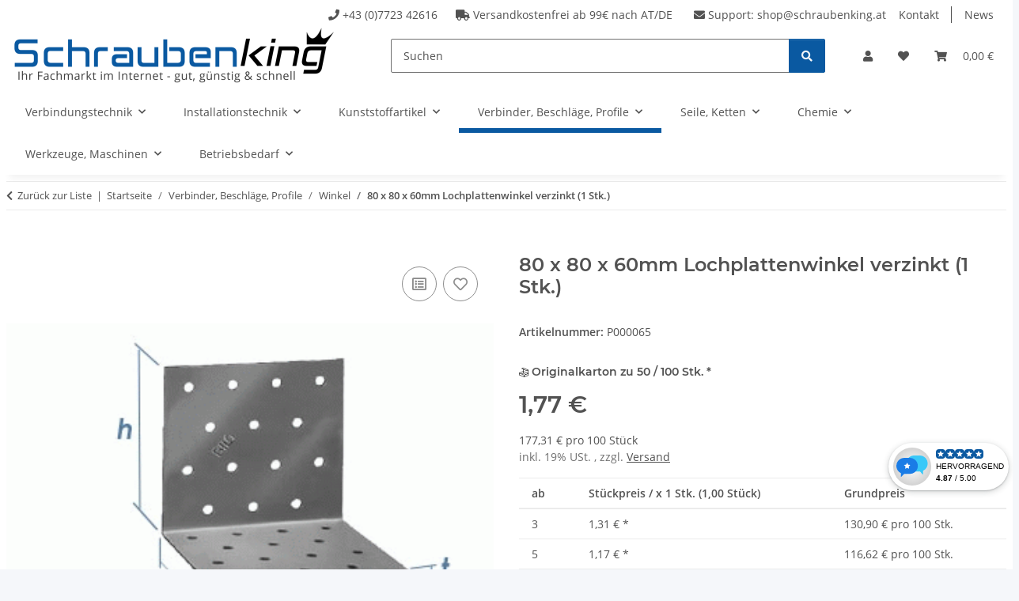

--- FILE ---
content_type: text/html; charset=utf-8
request_url: https://www.schraubenking-shop.de/80-x-80-x-60mm-Lochplattenwinkel-verzinkt-P000065
body_size: 42156
content:
<!DOCTYPE html>
<html lang="de" itemscope itemtype="https://schema.org/ItemPage">
    
    <head>
        
            <meta http-equiv="content-type" content="text/html; charset=utf-8">
            <meta name="description" itemprop="description" content="80 x 80 x 60mm Lochplattenwinkel verzinkt , Winkel, Holzverbinder, Beschläge">
                            <meta name="keywords" itemprop="keywords" content="80 x 80 x 60mm Lochplattenwinkel verzinkt, Winkel, Holzverbinder, Beschläge">
                        <meta name="viewport" content="width=device-width, initial-scale=1.0">
            <meta http-equiv="X-UA-Compatible" content="IE=edge">
                        <meta name="robots" content="index, follow">

            <meta itemprop="url" content="https://www.schraubenking-shop.de/80-x-80-x-60mm-Lochplattenwinkel-verzinkt-P000065">
            <meta property="og:type" content="website">
            <meta property="og:site_name" content="80 x 80 x 60mm Lochplattenwinkel verzinkt - Schraubenki, 1,77 €">
            <meta property="og:title" content="80 x 80 x 60mm Lochplattenwinkel verzinkt - Schraubenki, 1,77 €">
            <meta property="og:description" content="80 x 80 x 60mm Lochplattenwinkel verzinkt , Winkel, Holzverbinder, Beschläge">
            <meta property="og:url" content="https://www.schraubenking-shop.de/80-x-80-x-60mm-Lochplattenwinkel-verzinkt-P000065">

                                    
                            <meta itemprop="image" content="https://www.schraubenking-shop.de/media/image/product/63/lg/80-x-80-x-60mm-lochplattenwinkel-verzinkt-p000065.gif">
                <meta property="og:image" content="https://www.schraubenking-shop.de/media/image/product/63/lg/80-x-80-x-60mm-lochplattenwinkel-verzinkt-p000065.gif">
                <meta property="og:image:width" content="350">
                <meta property="og:image:height" content="250">
                    

        <title itemprop="name">80 x 80 x 60mm Lochplattenwinkel verzinkt - Schraubenki, 1,77 €</title>

                    <link rel="canonical" href="https://www.schraubenking-shop.de/80-x-80-x-60mm-Lochplattenwinkel-verzinkt-P000065">
        
        

        
            <link rel="icon" href="https://www.schraubenking-shop.de/favicon.ico" sizes="48x48">
            <link rel="icon" href="https://www.schraubenking-shop.de/favicon.svg" sizes="any" type="image/svg+xml">
            <link rel="apple-touch-icon" href="https://www.schraubenking-shop.de/apple-touch-icon.png">
            <link rel="manifest" href="https://www.schraubenking-shop.de/site.webmanifest">
            <meta name="msapplication-TileColor" content="rgb(10, 89, 161)">
            <meta name="msapplication-TileImage" content="https://www.schraubenking-shop.de/mstile-144x144.png">
        
        
            <meta name="theme-color" content="rgb(10, 89, 161)">
        

        
                                                    
                <style id="criticalCSS">
                    
                        :root{--blue: #007bff;--indigo: #6610f2;--purple: #6f42c1;--pink: #e83e8c;--red: #dc3545;--orange: #fd7e14;--yellow: #ffc107;--green: #28a745;--teal: #20c997;--cyan: #17a2b8;--white: #ffffff;--gray: #707070;--gray-dark: #343a40;--primary: rgb(10, 89, 161);--secondary: rgb(10, 89, 161);--success: #1C871E;--info: #525252;--warning: #a56823;--danger: #b90000;--light: #f5f7fa;--dark: #525252;--gray: #707070;--gray-light: #f5f7fa;--gray-medium: #ebebeb;--gray-dark: #9b9b9b;--gray-darker: #525252;--breakpoint-xs: 0;--breakpoint-sm: 576px;--breakpoint-md: 768px;--breakpoint-lg: 992px;--breakpoint-xl: 1300px;--font-family-sans-serif: "Open Sans", sans-serif;--font-family-monospace: SFMono-Regular, Menlo, Monaco, Consolas, "Liberation Mono", "Courier New", monospace}*,*::before,*::after{box-sizing:border-box}html{font-family:sans-serif;line-height:1.15;-webkit-text-size-adjust:100%;-webkit-tap-highlight-color:rgba(0,0,0,0)}article,aside,figcaption,figure,footer,header,hgroup,main,nav,section{display:block}body{margin:0;font-family:"Open Sans",sans-serif;font-size:0.875rem;font-weight:400;line-height:1.5;color:#525252;text-align:left;background-color:#f5f7fa}[tabindex="-1"]:focus:not(:focus-visible){outline:0 !important}hr{box-sizing:content-box;height:0;overflow:visible}h1,h2,h3,h4,h5,h6{margin-top:0;margin-bottom:1rem}p{margin-top:0;margin-bottom:1rem}abbr[title],abbr[data-original-title]{text-decoration:underline;text-decoration:underline dotted;cursor:help;border-bottom:0;text-decoration-skip-ink:none}address{margin-bottom:1rem;font-style:normal;line-height:inherit}ol,ul,dl{margin-top:0;margin-bottom:1rem}ol ol,ul ul,ol ul,ul ol{margin-bottom:0}dt{font-weight:700}dd{margin-bottom:.5rem;margin-left:0}blockquote{margin:0 0 1rem}b,strong{font-weight:bolder}small{font-size:80%}sub,sup{position:relative;font-size:75%;line-height:0;vertical-align:baseline}sub{bottom:-0.25em}sup{top:-0.5em}a{color:#525252;text-decoration:underline;background-color:rgba(0,0,0,0)}a:hover{color:#0a59a1;text-decoration:none}a:not([href]):not([class]){color:inherit;text-decoration:none}a:not([href]):not([class]):hover{color:inherit;text-decoration:none}pre,code,kbd,samp{font-family:SFMono-Regular,Menlo,Monaco,Consolas,"Liberation Mono","Courier New",monospace;font-size:1em}pre{margin-top:0;margin-bottom:1rem;overflow:auto;-ms-overflow-style:scrollbar}figure{margin:0 0 1rem}img{vertical-align:middle;border-style:none}svg{overflow:hidden;vertical-align:middle}table{border-collapse:collapse}caption{padding-top:.75rem;padding-bottom:.75rem;color:#707070;text-align:left;caption-side:bottom}th{text-align:inherit;text-align:-webkit-match-parent}label{display:inline-block;margin-bottom:.5rem}button{border-radius:0}button:focus:not(:focus-visible){outline:0}input,button,select,optgroup,textarea{margin:0;font-family:inherit;font-size:inherit;line-height:inherit}button,input{overflow:visible}button,select{text-transform:none}[role=button]{cursor:pointer}select{word-wrap:normal}button,[type=button],[type=reset],[type=submit]{-webkit-appearance:button}button:not(:disabled),[type=button]:not(:disabled),[type=reset]:not(:disabled),[type=submit]:not(:disabled){cursor:pointer}button::-moz-focus-inner,[type=button]::-moz-focus-inner,[type=reset]::-moz-focus-inner,[type=submit]::-moz-focus-inner{padding:0;border-style:none}input[type=radio],input[type=checkbox]{box-sizing:border-box;padding:0}textarea{overflow:auto;resize:vertical}fieldset{min-width:0;padding:0;margin:0;border:0}legend{display:block;width:100%;max-width:100%;padding:0;margin-bottom:.5rem;font-size:1.5rem;line-height:inherit;color:inherit;white-space:normal}progress{vertical-align:baseline}[type=number]::-webkit-inner-spin-button,[type=number]::-webkit-outer-spin-button{height:auto}[type=search]{outline-offset:-2px;-webkit-appearance:none}[type=search]::-webkit-search-decoration{-webkit-appearance:none}::-webkit-file-upload-button{font:inherit;-webkit-appearance:button}output{display:inline-block}summary{display:list-item;cursor:pointer}template{display:none}[hidden]{display:none !important}.img-fluid{max-width:100%;height:auto}.img-thumbnail{padding:.25rem;background-color:#f5f7fa;border:1px solid #dee2e6;border-radius:.125rem;box-shadow:0 1px 2px rgba(0,0,0,.075);max-width:100%;height:auto}.figure{display:inline-block}.figure-img{margin-bottom:.5rem;line-height:1}.figure-caption{font-size:90%;color:#707070}code{font-size:87.5%;color:#e83e8c;word-wrap:break-word}a>code{color:inherit}kbd{padding:.2rem .4rem;font-size:87.5%;color:#fff;background-color:#212529;border-radius:.125rem;box-shadow:inset 0 -0.1rem 0 rgba(0,0,0,.25)}kbd kbd{padding:0;font-size:100%;font-weight:700;box-shadow:none}pre{display:block;font-size:87.5%;color:#212529}pre code{font-size:inherit;color:inherit;word-break:normal}.pre-scrollable{max-height:340px;overflow-y:scroll}.container,.container-fluid,.container-xl,.container-lg,.container-md,.container-sm{width:100%;padding-right:1rem;padding-left:1rem;margin-right:auto;margin-left:auto}@media(min-width: 576px){.container-sm,.container{max-width:97vw}}@media(min-width: 768px){.container-md,.container-sm,.container{max-width:720px}}@media(min-width: 992px){.container-lg,.container-md,.container-sm,.container{max-width:960px}}@media(min-width: 1300px){.container-xl,.container-lg,.container-md,.container-sm,.container{max-width:1250px}}.row{display:flex;flex-wrap:wrap;margin-right:-1rem;margin-left:-1rem}.no-gutters{margin-right:0;margin-left:0}.no-gutters>.col,.no-gutters>[class*=col-]{padding-right:0;padding-left:0}.col-xl,.col-xl-auto,.col-xl-12,.col-xl-11,.col-xl-10,.col-xl-9,.col-xl-8,.col-xl-7,.col-xl-6,.col-xl-5,.col-xl-4,.col-xl-3,.col-xl-2,.col-xl-1,.col-lg,.col-lg-auto,.col-lg-12,.col-lg-11,.col-lg-10,.col-lg-9,.col-lg-8,.col-lg-7,.col-lg-6,.col-lg-5,.col-lg-4,.col-lg-3,.col-lg-2,.col-lg-1,.col-md,.col-md-auto,.col-md-12,.col-md-11,.col-md-10,.col-md-9,.col-md-8,.col-md-7,.col-md-6,.col-md-5,.col-md-4,.col-md-3,.col-md-2,.col-md-1,.col-sm,.col-sm-auto,.col-sm-12,.col-sm-11,.col-sm-10,.col-sm-9,.col-sm-8,.col-sm-7,.col-sm-6,.col-sm-5,.col-sm-4,.col-sm-3,.col-sm-2,.col-sm-1,.col,.col-auto,.col-12,.col-11,.col-10,.col-9,.col-8,.col-7,.col-6,.col-5,.col-4,.col-3,.col-2,.col-1{position:relative;width:100%;padding-right:1rem;padding-left:1rem}.col{flex-basis:0;flex-grow:1;max-width:100%}.row-cols-1>*{flex:0 0 100%;max-width:100%}.row-cols-2>*{flex:0 0 50%;max-width:50%}.row-cols-3>*{flex:0 0 33.3333333333%;max-width:33.3333333333%}.row-cols-4>*{flex:0 0 25%;max-width:25%}.row-cols-5>*{flex:0 0 20%;max-width:20%}.row-cols-6>*{flex:0 0 16.6666666667%;max-width:16.6666666667%}.col-auto{flex:0 0 auto;width:auto;max-width:100%}.col-1{flex:0 0 8.33333333%;max-width:8.33333333%}.col-2{flex:0 0 16.66666667%;max-width:16.66666667%}.col-3{flex:0 0 25%;max-width:25%}.col-4{flex:0 0 33.33333333%;max-width:33.33333333%}.col-5{flex:0 0 41.66666667%;max-width:41.66666667%}.col-6{flex:0 0 50%;max-width:50%}.col-7{flex:0 0 58.33333333%;max-width:58.33333333%}.col-8{flex:0 0 66.66666667%;max-width:66.66666667%}.col-9{flex:0 0 75%;max-width:75%}.col-10{flex:0 0 83.33333333%;max-width:83.33333333%}.col-11{flex:0 0 91.66666667%;max-width:91.66666667%}.col-12{flex:0 0 100%;max-width:100%}.order-first{order:-1}.order-last{order:13}.order-0{order:0}.order-1{order:1}.order-2{order:2}.order-3{order:3}.order-4{order:4}.order-5{order:5}.order-6{order:6}.order-7{order:7}.order-8{order:8}.order-9{order:9}.order-10{order:10}.order-11{order:11}.order-12{order:12}.offset-1{margin-left:8.33333333%}.offset-2{margin-left:16.66666667%}.offset-3{margin-left:25%}.offset-4{margin-left:33.33333333%}.offset-5{margin-left:41.66666667%}.offset-6{margin-left:50%}.offset-7{margin-left:58.33333333%}.offset-8{margin-left:66.66666667%}.offset-9{margin-left:75%}.offset-10{margin-left:83.33333333%}.offset-11{margin-left:91.66666667%}@media(min-width: 576px){.col-sm{flex-basis:0;flex-grow:1;max-width:100%}.row-cols-sm-1>*{flex:0 0 100%;max-width:100%}.row-cols-sm-2>*{flex:0 0 50%;max-width:50%}.row-cols-sm-3>*{flex:0 0 33.3333333333%;max-width:33.3333333333%}.row-cols-sm-4>*{flex:0 0 25%;max-width:25%}.row-cols-sm-5>*{flex:0 0 20%;max-width:20%}.row-cols-sm-6>*{flex:0 0 16.6666666667%;max-width:16.6666666667%}.col-sm-auto{flex:0 0 auto;width:auto;max-width:100%}.col-sm-1{flex:0 0 8.33333333%;max-width:8.33333333%}.col-sm-2{flex:0 0 16.66666667%;max-width:16.66666667%}.col-sm-3{flex:0 0 25%;max-width:25%}.col-sm-4{flex:0 0 33.33333333%;max-width:33.33333333%}.col-sm-5{flex:0 0 41.66666667%;max-width:41.66666667%}.col-sm-6{flex:0 0 50%;max-width:50%}.col-sm-7{flex:0 0 58.33333333%;max-width:58.33333333%}.col-sm-8{flex:0 0 66.66666667%;max-width:66.66666667%}.col-sm-9{flex:0 0 75%;max-width:75%}.col-sm-10{flex:0 0 83.33333333%;max-width:83.33333333%}.col-sm-11{flex:0 0 91.66666667%;max-width:91.66666667%}.col-sm-12{flex:0 0 100%;max-width:100%}.order-sm-first{order:-1}.order-sm-last{order:13}.order-sm-0{order:0}.order-sm-1{order:1}.order-sm-2{order:2}.order-sm-3{order:3}.order-sm-4{order:4}.order-sm-5{order:5}.order-sm-6{order:6}.order-sm-7{order:7}.order-sm-8{order:8}.order-sm-9{order:9}.order-sm-10{order:10}.order-sm-11{order:11}.order-sm-12{order:12}.offset-sm-0{margin-left:0}.offset-sm-1{margin-left:8.33333333%}.offset-sm-2{margin-left:16.66666667%}.offset-sm-3{margin-left:25%}.offset-sm-4{margin-left:33.33333333%}.offset-sm-5{margin-left:41.66666667%}.offset-sm-6{margin-left:50%}.offset-sm-7{margin-left:58.33333333%}.offset-sm-8{margin-left:66.66666667%}.offset-sm-9{margin-left:75%}.offset-sm-10{margin-left:83.33333333%}.offset-sm-11{margin-left:91.66666667%}}@media(min-width: 768px){.col-md{flex-basis:0;flex-grow:1;max-width:100%}.row-cols-md-1>*{flex:0 0 100%;max-width:100%}.row-cols-md-2>*{flex:0 0 50%;max-width:50%}.row-cols-md-3>*{flex:0 0 33.3333333333%;max-width:33.3333333333%}.row-cols-md-4>*{flex:0 0 25%;max-width:25%}.row-cols-md-5>*{flex:0 0 20%;max-width:20%}.row-cols-md-6>*{flex:0 0 16.6666666667%;max-width:16.6666666667%}.col-md-auto{flex:0 0 auto;width:auto;max-width:100%}.col-md-1{flex:0 0 8.33333333%;max-width:8.33333333%}.col-md-2{flex:0 0 16.66666667%;max-width:16.66666667%}.col-md-3{flex:0 0 25%;max-width:25%}.col-md-4{flex:0 0 33.33333333%;max-width:33.33333333%}.col-md-5{flex:0 0 41.66666667%;max-width:41.66666667%}.col-md-6{flex:0 0 50%;max-width:50%}.col-md-7{flex:0 0 58.33333333%;max-width:58.33333333%}.col-md-8{flex:0 0 66.66666667%;max-width:66.66666667%}.col-md-9{flex:0 0 75%;max-width:75%}.col-md-10{flex:0 0 83.33333333%;max-width:83.33333333%}.col-md-11{flex:0 0 91.66666667%;max-width:91.66666667%}.col-md-12{flex:0 0 100%;max-width:100%}.order-md-first{order:-1}.order-md-last{order:13}.order-md-0{order:0}.order-md-1{order:1}.order-md-2{order:2}.order-md-3{order:3}.order-md-4{order:4}.order-md-5{order:5}.order-md-6{order:6}.order-md-7{order:7}.order-md-8{order:8}.order-md-9{order:9}.order-md-10{order:10}.order-md-11{order:11}.order-md-12{order:12}.offset-md-0{margin-left:0}.offset-md-1{margin-left:8.33333333%}.offset-md-2{margin-left:16.66666667%}.offset-md-3{margin-left:25%}.offset-md-4{margin-left:33.33333333%}.offset-md-5{margin-left:41.66666667%}.offset-md-6{margin-left:50%}.offset-md-7{margin-left:58.33333333%}.offset-md-8{margin-left:66.66666667%}.offset-md-9{margin-left:75%}.offset-md-10{margin-left:83.33333333%}.offset-md-11{margin-left:91.66666667%}}@media(min-width: 992px){.col-lg{flex-basis:0;flex-grow:1;max-width:100%}.row-cols-lg-1>*{flex:0 0 100%;max-width:100%}.row-cols-lg-2>*{flex:0 0 50%;max-width:50%}.row-cols-lg-3>*{flex:0 0 33.3333333333%;max-width:33.3333333333%}.row-cols-lg-4>*{flex:0 0 25%;max-width:25%}.row-cols-lg-5>*{flex:0 0 20%;max-width:20%}.row-cols-lg-6>*{flex:0 0 16.6666666667%;max-width:16.6666666667%}.col-lg-auto{flex:0 0 auto;width:auto;max-width:100%}.col-lg-1{flex:0 0 8.33333333%;max-width:8.33333333%}.col-lg-2{flex:0 0 16.66666667%;max-width:16.66666667%}.col-lg-3{flex:0 0 25%;max-width:25%}.col-lg-4{flex:0 0 33.33333333%;max-width:33.33333333%}.col-lg-5{flex:0 0 41.66666667%;max-width:41.66666667%}.col-lg-6{flex:0 0 50%;max-width:50%}.col-lg-7{flex:0 0 58.33333333%;max-width:58.33333333%}.col-lg-8{flex:0 0 66.66666667%;max-width:66.66666667%}.col-lg-9{flex:0 0 75%;max-width:75%}.col-lg-10{flex:0 0 83.33333333%;max-width:83.33333333%}.col-lg-11{flex:0 0 91.66666667%;max-width:91.66666667%}.col-lg-12{flex:0 0 100%;max-width:100%}.order-lg-first{order:-1}.order-lg-last{order:13}.order-lg-0{order:0}.order-lg-1{order:1}.order-lg-2{order:2}.order-lg-3{order:3}.order-lg-4{order:4}.order-lg-5{order:5}.order-lg-6{order:6}.order-lg-7{order:7}.order-lg-8{order:8}.order-lg-9{order:9}.order-lg-10{order:10}.order-lg-11{order:11}.order-lg-12{order:12}.offset-lg-0{margin-left:0}.offset-lg-1{margin-left:8.33333333%}.offset-lg-2{margin-left:16.66666667%}.offset-lg-3{margin-left:25%}.offset-lg-4{margin-left:33.33333333%}.offset-lg-5{margin-left:41.66666667%}.offset-lg-6{margin-left:50%}.offset-lg-7{margin-left:58.33333333%}.offset-lg-8{margin-left:66.66666667%}.offset-lg-9{margin-left:75%}.offset-lg-10{margin-left:83.33333333%}.offset-lg-11{margin-left:91.66666667%}}@media(min-width: 1300px){.col-xl{flex-basis:0;flex-grow:1;max-width:100%}.row-cols-xl-1>*{flex:0 0 100%;max-width:100%}.row-cols-xl-2>*{flex:0 0 50%;max-width:50%}.row-cols-xl-3>*{flex:0 0 33.3333333333%;max-width:33.3333333333%}.row-cols-xl-4>*{flex:0 0 25%;max-width:25%}.row-cols-xl-5>*{flex:0 0 20%;max-width:20%}.row-cols-xl-6>*{flex:0 0 16.6666666667%;max-width:16.6666666667%}.col-xl-auto{flex:0 0 auto;width:auto;max-width:100%}.col-xl-1{flex:0 0 8.33333333%;max-width:8.33333333%}.col-xl-2{flex:0 0 16.66666667%;max-width:16.66666667%}.col-xl-3{flex:0 0 25%;max-width:25%}.col-xl-4{flex:0 0 33.33333333%;max-width:33.33333333%}.col-xl-5{flex:0 0 41.66666667%;max-width:41.66666667%}.col-xl-6{flex:0 0 50%;max-width:50%}.col-xl-7{flex:0 0 58.33333333%;max-width:58.33333333%}.col-xl-8{flex:0 0 66.66666667%;max-width:66.66666667%}.col-xl-9{flex:0 0 75%;max-width:75%}.col-xl-10{flex:0 0 83.33333333%;max-width:83.33333333%}.col-xl-11{flex:0 0 91.66666667%;max-width:91.66666667%}.col-xl-12{flex:0 0 100%;max-width:100%}.order-xl-first{order:-1}.order-xl-last{order:13}.order-xl-0{order:0}.order-xl-1{order:1}.order-xl-2{order:2}.order-xl-3{order:3}.order-xl-4{order:4}.order-xl-5{order:5}.order-xl-6{order:6}.order-xl-7{order:7}.order-xl-8{order:8}.order-xl-9{order:9}.order-xl-10{order:10}.order-xl-11{order:11}.order-xl-12{order:12}.offset-xl-0{margin-left:0}.offset-xl-1{margin-left:8.33333333%}.offset-xl-2{margin-left:16.66666667%}.offset-xl-3{margin-left:25%}.offset-xl-4{margin-left:33.33333333%}.offset-xl-5{margin-left:41.66666667%}.offset-xl-6{margin-left:50%}.offset-xl-7{margin-left:58.33333333%}.offset-xl-8{margin-left:66.66666667%}.offset-xl-9{margin-left:75%}.offset-xl-10{margin-left:83.33333333%}.offset-xl-11{margin-left:91.66666667%}}.nav{display:flex;flex-wrap:wrap;padding-left:0;margin-bottom:0;list-style:none}.nav-link{display:block;padding:.5rem 1rem;text-decoration:none}.nav-link:hover,.nav-link:focus{text-decoration:none}.nav-link.disabled{color:#707070;pointer-events:none;cursor:default}.nav-tabs{border-bottom:1px solid #dee2e6}.nav-tabs .nav-link{margin-bottom:-1px;background-color:rgba(0,0,0,0);border:1px solid rgba(0,0,0,0);border-top-left-radius:0;border-top-right-radius:0}.nav-tabs .nav-link:hover,.nav-tabs .nav-link:focus{isolation:isolate;border-color:rgba(0,0,0,0)}.nav-tabs .nav-link.disabled{color:#707070;background-color:rgba(0,0,0,0);border-color:rgba(0,0,0,0)}.nav-tabs .nav-link.active,.nav-tabs .nav-item.show .nav-link{color:#525252;background-color:rgba(0,0,0,0);border-color:#0a59a1}.nav-tabs .dropdown-menu{margin-top:-1px;border-top-left-radius:0;border-top-right-radius:0}.nav-pills .nav-link{background:none;border:0;border-radius:.125rem}.nav-pills .nav-link.active,.nav-pills .show>.nav-link{color:#fff;background-color:#0a59a1}.nav-fill>.nav-link,.nav-fill .nav-item{flex:1 1 auto;text-align:center}.nav-justified>.nav-link,.nav-justified .nav-item{flex-basis:0;flex-grow:1;text-align:center}.tab-content>.tab-pane{display:none}.tab-content>.active{display:block}.navbar{position:relative;display:flex;flex-wrap:wrap;align-items:center;justify-content:space-between;padding:.4rem 1rem}.navbar .container,.navbar .container-fluid,.navbar .container-sm,.navbar .container-md,.navbar .container-lg,.navbar .container-xl{display:flex;flex-wrap:wrap;align-items:center;justify-content:space-between}.navbar-brand{display:inline-block;padding-top:.40625rem;padding-bottom:.40625rem;margin-right:1rem;font-size:1rem;line-height:inherit;white-space:nowrap}.navbar-brand:hover,.navbar-brand:focus{text-decoration:none}.navbar-nav{display:flex;flex-direction:column;padding-left:0;margin-bottom:0;list-style:none}.navbar-nav .nav-link{padding-right:0;padding-left:0}.navbar-nav .dropdown-menu{position:static;float:none}.navbar-text{display:inline-block;padding-top:.5rem;padding-bottom:.5rem}.navbar-collapse{flex-basis:100%;flex-grow:1;align-items:center}.navbar-toggler{padding:.25rem .75rem;font-size:1rem;line-height:1;background-color:rgba(0,0,0,0);border:1px solid rgba(0,0,0,0);border-radius:.125rem}.navbar-toggler:hover,.navbar-toggler:focus{text-decoration:none}.navbar-toggler-icon{display:inline-block;width:1.5em;height:1.5em;vertical-align:middle;content:"";background:50%/100% 100% no-repeat}.navbar-nav-scroll{max-height:75vh;overflow-y:auto}@media(max-width: 575.98px){.navbar-expand-sm>.container,.navbar-expand-sm>.container-fluid,.navbar-expand-sm>.container-sm,.navbar-expand-sm>.container-md,.navbar-expand-sm>.container-lg,.navbar-expand-sm>.container-xl{padding-right:0;padding-left:0}}@media(min-width: 576px){.navbar-expand-sm{flex-flow:row nowrap;justify-content:flex-start}.navbar-expand-sm .navbar-nav{flex-direction:row}.navbar-expand-sm .navbar-nav .dropdown-menu{position:absolute}.navbar-expand-sm .navbar-nav .nav-link{padding-right:1.5rem;padding-left:1.5rem}.navbar-expand-sm>.container,.navbar-expand-sm>.container-fluid,.navbar-expand-sm>.container-sm,.navbar-expand-sm>.container-md,.navbar-expand-sm>.container-lg,.navbar-expand-sm>.container-xl{flex-wrap:nowrap}.navbar-expand-sm .navbar-nav-scroll{overflow:visible}.navbar-expand-sm .navbar-collapse{display:flex !important;flex-basis:auto}.navbar-expand-sm .navbar-toggler{display:none}}@media(max-width: 767.98px){.navbar-expand-md>.container,.navbar-expand-md>.container-fluid,.navbar-expand-md>.container-sm,.navbar-expand-md>.container-md,.navbar-expand-md>.container-lg,.navbar-expand-md>.container-xl{padding-right:0;padding-left:0}}@media(min-width: 768px){.navbar-expand-md{flex-flow:row nowrap;justify-content:flex-start}.navbar-expand-md .navbar-nav{flex-direction:row}.navbar-expand-md .navbar-nav .dropdown-menu{position:absolute}.navbar-expand-md .navbar-nav .nav-link{padding-right:1.5rem;padding-left:1.5rem}.navbar-expand-md>.container,.navbar-expand-md>.container-fluid,.navbar-expand-md>.container-sm,.navbar-expand-md>.container-md,.navbar-expand-md>.container-lg,.navbar-expand-md>.container-xl{flex-wrap:nowrap}.navbar-expand-md .navbar-nav-scroll{overflow:visible}.navbar-expand-md .navbar-collapse{display:flex !important;flex-basis:auto}.navbar-expand-md .navbar-toggler{display:none}}@media(max-width: 991.98px){.navbar-expand-lg>.container,.navbar-expand-lg>.container-fluid,.navbar-expand-lg>.container-sm,.navbar-expand-lg>.container-md,.navbar-expand-lg>.container-lg,.navbar-expand-lg>.container-xl{padding-right:0;padding-left:0}}@media(min-width: 992px){.navbar-expand-lg{flex-flow:row nowrap;justify-content:flex-start}.navbar-expand-lg .navbar-nav{flex-direction:row}.navbar-expand-lg .navbar-nav .dropdown-menu{position:absolute}.navbar-expand-lg .navbar-nav .nav-link{padding-right:1.5rem;padding-left:1.5rem}.navbar-expand-lg>.container,.navbar-expand-lg>.container-fluid,.navbar-expand-lg>.container-sm,.navbar-expand-lg>.container-md,.navbar-expand-lg>.container-lg,.navbar-expand-lg>.container-xl{flex-wrap:nowrap}.navbar-expand-lg .navbar-nav-scroll{overflow:visible}.navbar-expand-lg .navbar-collapse{display:flex !important;flex-basis:auto}.navbar-expand-lg .navbar-toggler{display:none}}@media(max-width: 1299.98px){.navbar-expand-xl>.container,.navbar-expand-xl>.container-fluid,.navbar-expand-xl>.container-sm,.navbar-expand-xl>.container-md,.navbar-expand-xl>.container-lg,.navbar-expand-xl>.container-xl{padding-right:0;padding-left:0}}@media(min-width: 1300px){.navbar-expand-xl{flex-flow:row nowrap;justify-content:flex-start}.navbar-expand-xl .navbar-nav{flex-direction:row}.navbar-expand-xl .navbar-nav .dropdown-menu{position:absolute}.navbar-expand-xl .navbar-nav .nav-link{padding-right:1.5rem;padding-left:1.5rem}.navbar-expand-xl>.container,.navbar-expand-xl>.container-fluid,.navbar-expand-xl>.container-sm,.navbar-expand-xl>.container-md,.navbar-expand-xl>.container-lg,.navbar-expand-xl>.container-xl{flex-wrap:nowrap}.navbar-expand-xl .navbar-nav-scroll{overflow:visible}.navbar-expand-xl .navbar-collapse{display:flex !important;flex-basis:auto}.navbar-expand-xl .navbar-toggler{display:none}}.navbar-expand{flex-flow:row nowrap;justify-content:flex-start}.navbar-expand>.container,.navbar-expand>.container-fluid,.navbar-expand>.container-sm,.navbar-expand>.container-md,.navbar-expand>.container-lg,.navbar-expand>.container-xl{padding-right:0;padding-left:0}.navbar-expand .navbar-nav{flex-direction:row}.navbar-expand .navbar-nav .dropdown-menu{position:absolute}.navbar-expand .navbar-nav .nav-link{padding-right:1.5rem;padding-left:1.5rem}.navbar-expand>.container,.navbar-expand>.container-fluid,.navbar-expand>.container-sm,.navbar-expand>.container-md,.navbar-expand>.container-lg,.navbar-expand>.container-xl{flex-wrap:nowrap}.navbar-expand .navbar-nav-scroll{overflow:visible}.navbar-expand .navbar-collapse{display:flex !important;flex-basis:auto}.navbar-expand .navbar-toggler{display:none}.navbar-light .navbar-brand{color:rgba(0,0,0,.9)}.navbar-light .navbar-brand:hover,.navbar-light .navbar-brand:focus{color:rgba(0,0,0,.9)}.navbar-light .navbar-nav .nav-link{color:#525252}.navbar-light .navbar-nav .nav-link:hover,.navbar-light .navbar-nav .nav-link:focus{color:#0a59a1}.navbar-light .navbar-nav .nav-link.disabled{color:rgba(0,0,0,.3)}.navbar-light .navbar-nav .show>.nav-link,.navbar-light .navbar-nav .active>.nav-link,.navbar-light .navbar-nav .nav-link.show,.navbar-light .navbar-nav .nav-link.active{color:rgba(0,0,0,.9)}.navbar-light .navbar-toggler{color:#525252;border-color:rgba(0,0,0,.1)}.navbar-light .navbar-toggler-icon{background-image:url("data:image/svg+xml,%3csvg xmlns='http://www.w3.org/2000/svg' width='30' height='30' viewBox='0 0 30 30'%3e%3cpath stroke='%23525252' stroke-linecap='round' stroke-miterlimit='10' stroke-width='2' d='M4 7h22M4 15h22M4 23h22'/%3e%3c/svg%3e")}.navbar-light .navbar-text{color:#525252}.navbar-light .navbar-text a{color:rgba(0,0,0,.9)}.navbar-light .navbar-text a:hover,.navbar-light .navbar-text a:focus{color:rgba(0,0,0,.9)}.navbar-dark .navbar-brand{color:#fff}.navbar-dark .navbar-brand:hover,.navbar-dark .navbar-brand:focus{color:#fff}.navbar-dark .navbar-nav .nav-link{color:rgba(255,255,255,.5)}.navbar-dark .navbar-nav .nav-link:hover,.navbar-dark .navbar-nav .nav-link:focus{color:rgba(255,255,255,.75)}.navbar-dark .navbar-nav .nav-link.disabled{color:rgba(255,255,255,.25)}.navbar-dark .navbar-nav .show>.nav-link,.navbar-dark .navbar-nav .active>.nav-link,.navbar-dark .navbar-nav .nav-link.show,.navbar-dark .navbar-nav .nav-link.active{color:#fff}.navbar-dark .navbar-toggler{color:rgba(255,255,255,.5);border-color:rgba(255,255,255,.1)}.navbar-dark .navbar-toggler-icon{background-image:url("data:image/svg+xml,%3csvg xmlns='http://www.w3.org/2000/svg' width='30' height='30' viewBox='0 0 30 30'%3e%3cpath stroke='rgba%28255, 255, 255, 0.5%29' stroke-linecap='round' stroke-miterlimit='10' stroke-width='2' d='M4 7h22M4 15h22M4 23h22'/%3e%3c/svg%3e")}.navbar-dark .navbar-text{color:rgba(255,255,255,.5)}.navbar-dark .navbar-text a{color:#fff}.navbar-dark .navbar-text a:hover,.navbar-dark .navbar-text a:focus{color:#fff}.pagination-sm .page-item.active .page-link::after,.pagination-sm .page-item.active .page-text::after{left:.375rem;right:.375rem}.pagination-lg .page-item.active .page-link::after,.pagination-lg .page-item.active .page-text::after{left:1.125rem;right:1.125rem}.page-item{position:relative}.page-item.active{font-weight:700}.page-item.active .page-link::after,.page-item.active .page-text::after{content:"";position:absolute;left:.5625rem;bottom:0;right:.5625rem;border-bottom:4px solid #0a59a1}@media(min-width: 768px){.dropdown-item.page-item{background-color:rgba(0,0,0,0)}}.page-link,.page-text{text-decoration:none}.pagination{margin-bottom:0;justify-content:space-between;align-items:center}@media(min-width: 768px){.pagination{justify-content:normal}.pagination .dropdown>.btn{display:none}.pagination .dropdown-menu{position:static !important;transform:none !important;display:flex;margin:0;padding:0;border:0;min-width:auto}.pagination .dropdown-item{width:auto;display:inline-block;padding:0}.pagination .dropdown-item.active{background-color:rgba(0,0,0,0);color:#525252}.pagination .dropdown-item:hover{background-color:rgba(0,0,0,0)}.pagination .pagination-site{display:none}}@media(max-width: 767.98px){.pagination .dropdown-item{padding:0}.pagination .dropdown-item.active .page-link,.pagination .dropdown-item.active .page-text,.pagination .dropdown-item:active .page-link,.pagination .dropdown-item:active .page-text{color:#525252}}.productlist-page-nav{align-items:center}.productlist-page-nav .pagination{margin:0}.productlist-page-nav .displayoptions{margin-bottom:1rem}@media(min-width: 768px){.productlist-page-nav .displayoptions{margin-bottom:0}}.productlist-page-nav .displayoptions .btn-group+.btn-group+.btn-group{margin-left:.5rem}.productlist-page-nav .result-option-wrapper{margin-right:.5rem}.productlist-page-nav .productlist-item-info{margin-bottom:.5rem;margin-left:auto;margin-right:auto;display:flex}@media(min-width: 768px){.productlist-page-nav .productlist-item-info{margin-right:0;margin-bottom:0}.productlist-page-nav .productlist-item-info.productlist-item-border{border-right:1px solid #ebebeb;padding-right:1rem}}.productlist-page-nav.productlist-page-nav-header-m{margin-top:3rem}@media(min-width: 768px){.productlist-page-nav.productlist-page-nav-header-m{margin-top:2rem}.productlist-page-nav.productlist-page-nav-header-m>.col{margin-top:1rem}}.productlist-page-nav-bottom{margin-bottom:2rem}.pagination-wrapper{margin-bottom:1rem;align-items:center;border-top:1px solid #f5f7fa;border-bottom:1px solid #f5f7fa;padding-top:.5rem;padding-bottom:.5rem}.pagination-wrapper .pagination-entries{font-weight:700;margin-bottom:1rem}@media(min-width: 768px){.pagination-wrapper .pagination-entries{margin-bottom:0}}.pagination-wrapper .pagination-selects{margin-left:auto;margin-top:1rem}@media(min-width: 768px){.pagination-wrapper .pagination-selects{margin-left:0;margin-top:0}}.pagination-wrapper .pagination-selects .pagination-selects-entries{margin-bottom:1rem}@media(min-width: 768px){.pagination-wrapper .pagination-selects .pagination-selects-entries{margin-right:1rem;margin-bottom:0}}.pagination-no-wrapper{border:0;padding-top:0;padding-bottom:0}.topbar-wrapper{position:relative;z-index:1021;flex-direction:row-reverse}.sticky-header header{position:sticky;top:0}#jtl-nav-wrapper .form-control::placeholder,#jtl-nav-wrapper .form-control:focus::placeholder{color:#525252}#jtl-nav-wrapper .label-slide .form-group:not(.exclude-from-label-slide):not(.checkbox) label{background:#fff;color:#525252}header{box-shadow:0 1rem .5625rem -0.75rem rgba(0,0,0,.06);position:relative;z-index:1020}header .dropdown-menu{background-color:#fff;color:#525252}header .navbar-toggler{color:#525252}header .navbar-brand img{max-width:50vw;object-fit:contain}header .nav-right .dropdown-menu{margin-top:-0.03125rem;box-shadow:inset 0 1rem .5625rem -0.75rem rgba(0,0,0,.06)}@media(min-width: 992px){header #mainNavigation{margin-right:1rem}}@media(max-width: 991.98px){header .navbar-brand img{max-width:30vw}header .dropup,header .dropright,header .dropdown,header .dropleft,header .col,header [class*=col-]{position:static}header .navbar-collapse{position:fixed;top:0;left:0;display:block;height:100vh !important;-webkit-overflow-scrolling:touch;max-width:16.875rem;transition:all .2s ease-in-out;z-index:1050;width:100%;background:#fff}header .navbar-collapse:not(.show){transform:translateX(-100%)}header .navbar-nav{transition:all .2s ease-in-out}header .navbar-nav .nav-item,header .navbar-nav .nav-link{margin-left:0;margin-right:0;padding-left:1rem;padding-right:1rem;padding-top:1rem;padding-bottom:1rem}header .navbar-nav .nav-link{margin-top:-1rem;margin-bottom:-1rem;margin-left:-1rem;margin-right:-1rem;display:flex;align-items:center;justify-content:space-between}header .navbar-nav .nav-link::after{content:'\f054' !important;font-family:"Font Awesome 5 Free" !important;font-weight:900;margin-left:.5rem;margin-top:0;font-size:.75em}header .navbar-nav .nav-item.dropdown>.nav-link>.product-count{display:none}header .navbar-nav .nav-item:not(.dropdown) .nav-link::after{display:none}header .navbar-nav .dropdown-menu{position:absolute;left:100%;top:0;box-shadow:none;width:100%;padding:0;margin:0}header .navbar-nav .dropdown-menu:not(.show){display:none}header .navbar-nav .dropdown-body{margin:0}header .navbar-nav .nav{flex-direction:column}header .nav-mobile-header{padding-left:1rem;padding-right:1rem}header .nav-mobile-header>.row{height:3.125rem}header .nav-mobile-header .nav-mobile-header-hr{margin-top:0;margin-bottom:0}header .nav-mobile-body{height:calc(100vh - 3.125rem);height:calc(var(--vh, 1vh)*100 - 3.125rem);overflow-y:auto;position:relative}header .nav-scrollbar-inner{overflow:visible}header .nav-right{font-size:1rem}header .nav-right .dropdown-menu{width:100%}}@media(min-width: 992px){header .navbar-collapse{height:4.3125rem}header .navbar-nav>.nav-item>.nav-link{position:relative;padding:1.5rem}header .navbar-nav>.nav-item>.nav-link::before{content:"";position:absolute;bottom:0;left:50%;transform:translateX(-50%);border-width:0 0 6px;border-color:#0a59a1;border-style:solid;transition:width .4s;width:0}header .navbar-nav>.nav-item.active>.nav-link::before,header .navbar-nav>.nav-item:hover>.nav-link::before,header .navbar-nav>.nav-item.hover>.nav-link::before{width:100%}header .navbar-nav>.nav-item>.dropdown-menu{max-height:calc(100vh - 12.5rem);overflow:auto;margin-top:-0.03125rem;box-shadow:inset 0 1rem .5625rem -0.75rem rgba(0,0,0,.06)}header .navbar-nav>.nav-item.dropdown-full{position:static}header .navbar-nav>.nav-item.dropdown-full .dropdown-menu{width:100%}header .navbar-nav>.nav-item .product-count{display:none}header .navbar-nav>.nav-item .nav{flex-wrap:wrap}header .navbar-nav .nav .nav-link{padding:0}header .navbar-nav .nav .nav-link::after{display:none}header .navbar-nav .dropdown .nav-item{width:100%}header .nav-mobile-body{align-self:flex-start;width:100%}header .nav-scrollbar-inner{width:100%}header .nav-right .nav-link{padding-top:1.5rem;padding-bottom:1.5rem}header .submenu-headline::after{display:none}header .submenu-headline-toplevel{font-family:Montserrat,sans-serif;font-size:1rem;border-bottom:1px solid #ebebeb;margin-bottom:1rem}header .subcategory-wrapper .categories-recursive-dropdown{display:block;position:static !important;box-shadow:none}header .subcategory-wrapper .categories-recursive-dropdown>.nav{flex-direction:column}header .subcategory-wrapper .categories-recursive-dropdown .categories-recursive-dropdown{margin-left:.25rem}}header .submenu-headline-image{margin-bottom:1rem;display:none}@media(min-width: 992px){header .submenu-headline-image{display:block}}header #burger-menu{margin-right:1rem}header .table,header .dropdown-item,header .btn-outline-primary{color:#525252}header .dropdown-item{background-color:rgba(0,0,0,0)}header .dropdown-item:hover{background-color:#f5f7fa}header .btn-outline-primary:hover{color:#f5f7fa}@media(min-width: 992px){.nav-item-lg-m{margin-top:1.5rem;margin-bottom:1.5rem}}.fixed-search{background-color:#fff;box-shadow:0 .25rem .5rem rgba(0,0,0,.2);padding-top:.5rem;padding-bottom:.5rem}.fixed-search .form-control{background-color:#fff;color:#525252}.fixed-search .form-control::placeholder{color:#525252}.main-search .twitter-typeahead{display:flex;flex-grow:1}.form-clear{align-items:center;bottom:8px;color:#525252;cursor:pointer;display:flex;height:24px;justify-content:center;position:absolute;right:52px;width:24px;z-index:10}.account-icon-dropdown .account-icon-dropdown-pass{margin-bottom:2rem}.account-icon-dropdown .dropdown-footer{background-color:#f5f7fa}.account-icon-dropdown .dropdown-footer a{text-decoration:underline}.account-icon-dropdown .account-icon-dropdown-logout{padding-bottom:.5rem}.cart-dropdown-shipping-notice{color:#0a59a1}.is-checkout header,.is-checkout .navbar{height:2.8rem}@media(min-width: 992px){.is-checkout header,.is-checkout .navbar{height:4.2625rem}}.is-checkout .search-form-wrapper-fixed,.is-checkout .fixed-search{display:none}@media(max-width: 991.98px){.nav-icons{height:2.8rem}}.search-form-wrapper-fixed{padding-top:.5rem;padding-bottom:.5rem}.full-width-mega .main-search-wrapper .twitter-typeahead{flex:1}@media(min-width: 992px){.full-width-mega .main-search-wrapper{display:block}}@media(max-width: 991.98px){.full-width-mega.sticky-top .main-search-wrapper{padding-right:0;padding-left:0;flex:0 0 auto;width:auto;max-width:100%}.full-width-mega.sticky-top .main-search-wrapper+.col,.full-width-mega.sticky-top .main-search-wrapper a{padding-left:0}.full-width-mega.sticky-top .main-search-wrapper .nav-link{padding-right:.7rem}.full-width-mega .secure-checkout-icon{flex:0 0 auto;width:auto;max-width:100%;margin-left:auto}.full-width-mega .toggler-logo-wrapper{position:initial;width:max-content}}.full-width-mega .nav-icons-wrapper{padding-left:0}.full-width-mega .nav-logo-wrapper{padding-right:0;margin-right:auto}@media(min-width: 992px){.full-width-mega .navbar-expand-lg .nav-multiple-row .navbar-nav{flex-wrap:wrap}.full-width-mega #mainNavigation.nav-multiple-row{height:auto;margin-right:0}.full-width-mega .nav-multiple-row .nav-scrollbar-inner{padding-bottom:0}.full-width-mega .nav-multiple-row .nav-scrollbar-arrow{display:none}.full-width-mega .menu-search-position-center .main-search-wrapper{margin-right:auto}.full-width-mega .menu-search-position-left .main-search-wrapper{margin-right:auto}.full-width-mega .menu-search-position-left .nav-logo-wrapper{margin-right:initial}.full-width-mega .menu-center-center.menu-multiple-rows-multiple .nav-scrollbar-inner{justify-content:center}.full-width-mega .menu-center-space-between.menu-multiple-rows-multiple .nav-scrollbar-inner{justify-content:space-between}}@media(min-width: 992px){header.full-width-mega .nav-right .dropdown-menu{box-shadow:0 0 7px #000}header .nav-multiple-row .navbar-nav>.nav-item>.nav-link{padding:1rem 1.5rem}}.slick-slider{position:relative;display:block;box-sizing:border-box;-webkit-touch-callout:none;-webkit-user-select:none;-khtml-user-select:none;-moz-user-select:none;-ms-user-select:none;user-select:none;-ms-touch-action:pan-y;touch-action:pan-y;-webkit-tap-highlight-color:rgba(0,0,0,0)}.slick-list{position:relative;overflow:hidden;display:block;margin:0;padding:0}.slick-list:focus{outline:none}.slick-list.dragging{cursor:pointer;cursor:hand}.slick-slider .slick-track,.slick-slider .slick-list{-webkit-transform:translate3d(0, 0, 0);-moz-transform:translate3d(0, 0, 0);-ms-transform:translate3d(0, 0, 0);-o-transform:translate3d(0, 0, 0);transform:translate3d(0, 0, 0)}.slick-track{position:relative;left:0;top:0;display:block;margin-left:auto;margin-right:auto;margin-bottom:2px}.slick-track:before,.slick-track:after{content:"";display:table}.slick-track:after{clear:both}.slick-loading .slick-track{visibility:hidden}.slick-slide{float:left;height:100%;min-height:1px;display:none}[dir=rtl] .slick-slide{float:right}.slick-slide img{display:block}.slick-slide.slick-loading img{display:none}.slick-slide.dragging img{pointer-events:none}.slick-initialized .slick-slide{display:block}.slick-loading .slick-slide{visibility:hidden}.slick-vertical .slick-slide{display:block;height:auto;border:1px solid rgba(0,0,0,0)}.slick-arrow.slick-hidden{display:none}:root{--vh: 1vh}.fa,.fas,.far,.fal{display:inline-block}h1,h2,h3,h4,h5,h6,.h1,.h2,.h3,.sidepanel-left .box-normal .box-normal-link,.productlist-filter-headline,.h4,.h5,.h6{margin-bottom:1rem;font-family:Montserrat,sans-serif;font-weight:400;line-height:1.2;color:#525252}h1,.h1{font-size:1.875rem}h2,.h2{font-size:1.5rem}h3,.h3,.sidepanel-left .box-normal .box-normal-link,.productlist-filter-headline{font-size:1rem}h4,.h4{font-size:0.875rem}h5,.h5{font-size:0.875rem}h6,.h6{font-size:0.875rem}.btn-skip-to{position:absolute;top:0;transition:transform 200ms;transform:scale(0);margin:1%;z-index:1070;background:#fff;border:3px solid #0a59a1;font-weight:400;color:#525252;text-align:center;vertical-align:middle;padding:.625rem .9375rem;border-radius:.125rem;font-weight:bolder;text-decoration:none}.btn-skip-to:focus{transform:scale(1)}.slick-slide a:hover,.slick-slide a:focus{color:#0a59a1;text-decoration:none}.slick-slide a:not([href]):not([class]):hover,.slick-slide a:not([href]):not([class]):focus{color:inherit;text-decoration:none}.banner .img-fluid{width:100%}.label-slide .form-group:not(.exclude-from-label-slide):not(.checkbox) label{display:none}.modal{display:none}.carousel-thumbnails .slick-arrow{opacity:0}.slick-dots{flex:0 0 100%;display:flex;justify-content:center;align-items:center;font-size:0;line-height:0;padding:0;height:1rem;width:100%;margin:2rem 0 0}.slick-dots li{margin:0 .25rem;list-style-type:none}.slick-dots li button{width:.75rem;height:.75rem;padding:0;border-radius:50%;border:.125rem solid #ebebeb;background-color:#ebebeb;transition:all .2s ease-in-out}.slick-dots li.slick-active button{background-color:#525252;border-color:#525252}.consent-modal:not(.active){display:none}.consent-banner-icon{width:1em;height:1em}.mini>#consent-banner{display:none}html{overflow-y:scroll}.dropdown-menu{display:none}.dropdown-toggle::after{content:"";margin-left:.5rem;display:inline-block}.list-unstyled,.list-icons{padding-left:0;list-style:none}.input-group{position:relative;display:flex;flex-wrap:wrap;align-items:stretch;width:100%}.input-group>.form-control{flex:1 1 auto;width:1%}#main-wrapper{background:#fff}.container-fluid-xl{max-width:103.125rem}.nav-dividers .nav-item{position:relative}.nav-dividers .nav-item:not(:last-child)::after{content:"";position:absolute;right:0;top:.5rem;height:calc(100% - 1rem);border-right:.0625rem solid currentColor}.nav-link{text-decoration:none}.nav-scrollbar{overflow:hidden;display:flex;align-items:center}.nav-scrollbar .nav,.nav-scrollbar .navbar-nav{flex-wrap:nowrap}.nav-scrollbar .nav-item{white-space:nowrap}.nav-scrollbar-inner{overflow-x:auto;padding-bottom:1.5rem;align-self:flex-start}#shop-nav{align-items:center;flex-shrink:0;margin-left:auto}@media(max-width: 767.98px){#shop-nav .nav-link{padding-left:.7rem;padding-right:.7rem}}.has-left-sidebar .breadcrumb-container{padding-left:0;padding-right:0}.breadcrumb{display:flex;flex-wrap:wrap;padding:.5rem 0;margin-bottom:0;list-style:none;background-color:rgba(0,0,0,0);border-radius:0}.breadcrumb-item{display:none}@media(min-width: 768px){.breadcrumb-item{display:flex}}.breadcrumb-item.active{font-weight:700}.breadcrumb-item.first{padding-left:0}.breadcrumb-item.first::before{display:none}.breadcrumb-item+.breadcrumb-item{padding-left:.5rem}.breadcrumb-item+.breadcrumb-item::before{display:inline-block;padding-right:.5rem;color:#707070;content:"/"}.breadcrumb-item.active{color:#525252;font-weight:700}.breadcrumb-item.first::before{display:none}.breadcrumb-arrow{display:flex}@media(min-width: 768px){.breadcrumb-arrow{display:none}}.breadcrumb-arrow:first-child::before{content:'\f053' !important;font-family:"Font Awesome 5 Free" !important;font-weight:900;margin-right:6px}.breadcrumb-arrow:not(:first-child){padding-left:0}.breadcrumb-arrow:not(:first-child)::before{content:none}.breadcrumb-wrapper{margin-bottom:2rem}@media(min-width: 992px){.breadcrumb-wrapper{border-style:solid;border-color:#ebebeb;border-width:1px 0}}.breadcrumb{font-size:0.8125rem}.breadcrumb a{text-decoration:none}.breadcrumb-back{padding-right:1rem;margin-right:1rem;border-right:1px solid #ebebeb}.hr-sect{display:flex;justify-content:center;flex-basis:100%;align-items:center;color:#525252;margin:8px 0;font-size:1.5rem;font-family:Montserrat,sans-serif}.hr-sect::before{margin:0 30px 0 0}.hr-sect::after{margin:0 0 0 30px}.hr-sect::before,.hr-sect::after{content:"";flex-grow:1;background:rgba(0,0,0,.1);height:1px;font-size:0;line-height:0}.hr-sect a{text-decoration:none;border-bottom:.375rem solid rgba(0,0,0,0);font-weight:700}@media(max-width: 991.98px){.hr-sect{text-align:center;border-top:1px solid rgba(0,0,0,.1);border-bottom:1px solid rgba(0,0,0,.1);padding:15px 0;margin:15px 0}.hr-sect::before,.hr-sect::after{margin:0;flex-grow:unset}.hr-sect a{border-bottom:none;margin:auto}}.slick-slider-other.is-not-opc{margin-bottom:2rem}.slick-slider-other.is-not-opc .carousel{margin-bottom:1.5rem}.slick-slider-other .slick-slider-other-container{padding-left:0;padding-right:0}@media(min-width: 768px){.slick-slider-other .slick-slider-other-container{padding-left:1rem;padding-right:1rem}}.slick-slider-other .hr-sect{margin-bottom:2rem}#header-top-bar{position:relative;z-index:1021;flex-direction:row-reverse}#header-top-bar,header{background-color:#fff;color:#525252}.img-aspect-ratio{width:100%;height:auto}header{box-shadow:0 1rem .5625rem -0.75rem rgba(0,0,0,.06);position:relative;z-index:1020}header .navbar{padding:0;position:static}@media(min-width: 992px){header{padding-bottom:0}header .navbar-brand{margin-right:3rem}}header .navbar-brand{padding:.4rem;outline-offset:-3px}header .navbar-brand img{height:2rem;width:auto}header .nav-right .dropdown-menu{margin-top:-0.03125rem;box-shadow:inset 0 1rem .5625rem -0.75rem rgba(0,0,0,.06)}@media(min-width: 992px){header .navbar-brand{padding-top:.6rem;padding-bottom:.6rem}header .navbar-brand img{height:3.0625rem}header .navbar-collapse{height:4.3125rem}header .navbar-nav>.nav-item>.nav-link{position:relative;padding:1.5rem}header .navbar-nav>.nav-item>.nav-link::before{content:"";position:absolute;bottom:0;left:50%;transform:translateX(-50%);border-width:0 0 6px;border-color:#0a59a1;border-style:solid;transition:width .4s;width:0}header .navbar-nav>.nav-item>.nav-link:focus{outline-offset:-2px}header .navbar-nav>.nav-item.active>.nav-link::before,header .navbar-nav>.nav-item:hover>.nav-link::before,header .navbar-nav>.nav-item.hover>.nav-link::before{width:100%}header .navbar-nav>.nav-item .nav{flex-wrap:wrap}header .navbar-nav .nav .nav-link{padding:0}header .navbar-nav .nav .nav-link::after{display:none}header .navbar-nav .dropdown .nav-item{width:100%}header .nav-mobile-body{align-self:flex-start;width:100%}header .nav-scrollbar-inner{width:100%}header .nav-right .nav-link{padding-top:1.5rem;padding-bottom:1.5rem}}.btn{display:inline-block;font-weight:600;color:#525252;text-align:center;vertical-align:middle;user-select:none;background-color:rgba(0,0,0,0);border:1px solid rgba(0,0,0,0);padding:.625rem .9375rem;font-size:0.875rem;line-height:1.5;border-radius:.125rem}.btn.disabled,.btn:disabled{opacity:.65;box-shadow:none}.btn:not(:disabled):not(.disabled):active,.btn:not(:disabled):not(.disabled).active{box-shadow:inset 0 3px 5px rgba(0,0,0,.125)}.btn:not(:disabled):not(.disabled):active:focus,.btn:not(:disabled):not(.disabled).active:focus{box-shadow:0 0 0 .2rem rgba(10,89,161,.25),inset 0 3px 5px rgba(0,0,0,.125)}.form-control{display:block;width:100%;height:calc(1.5em + 1.25rem + 2px);padding:.625rem .9375rem;font-size:0.875rem;font-weight:400;line-height:1.5;color:#525252;background-color:#fff;background-clip:padding-box;border:1px solid #707070;border-radius:.125rem;box-shadow:inset 0 1px 1px rgba(0,0,0,.075);transition:border-color .15s ease-in-out,box-shadow .15s ease-in-out}@media(prefers-reduced-motion: reduce){.form-control{transition:none}}.square{display:flex;position:relative}.square::before{content:"";display:inline-block;padding-bottom:100%}#product-offer .product-info ul.info-essential{margin:2rem 0;padding-left:0;list-style:none}.price_wrapper{margin-bottom:1.5rem}.price_wrapper .price{display:inline-block}.price_wrapper .bulk-prices{margin-top:1rem}.price_wrapper .bulk-prices .bulk-price{margin-right:.25rem}#product-offer .product-info{border:0}#product-offer .product-info .bordered-top-bottom{padding:1rem;border-top:1px solid #f5f7fa;border-bottom:1px solid #f5f7fa}#product-offer .product-info ul.info-essential{margin:2rem 0}#product-offer .product-info .shortdesc{margin-bottom:1rem}#product-offer .product-info .product-offer{margin-bottom:2rem}#product-offer .product-info .product-offer>.row{margin-bottom:1.5rem}#product-offer .product-info .stock-information{border-top:1px solid #ebebeb;border-bottom:1px solid #ebebeb;align-items:flex-end}#product-offer .product-info .stock-information.stock-information-p{padding-top:1rem;padding-bottom:1rem}@media(max-width: 767.98px){#product-offer .product-info .stock-information{margin-top:1rem}}#product-offer .product-info .question-on-item{margin-left:auto}#product-offer .product-info .question-on-item .question{padding:0}.product-detail .product-actions{position:absolute;z-index:1;right:2rem;top:1rem;display:flex;justify-content:center;align-items:center}.product-detail .product-actions .btn{margin:0 .25rem}#image_wrapper{margin-bottom:3rem}#image_wrapper #gallery{margin-bottom:2rem}#image_wrapper .product-detail-image-topbar{display:none}.product-detail .product-thumbnails-wrapper .product-thumbnails{display:none}.flex-row-reverse{flex-direction:row-reverse !important}.flex-column{flex-direction:column !important}.justify-content-start{justify-content:flex-start !important}.collapse:not(.show){display:none}.d-none{display:none !important}.d-block{display:block !important}.d-flex{display:flex !important}.d-inline-block{display:inline-block !important}@media(min-width: 992px){.d-lg-none{display:none !important}.d-lg-block{display:block !important}.d-lg-flex{display:flex !important}}@media(min-width: 768px){.d-md-none{display:none !important}.d-md-block{display:block !important}.d-md-flex{display:flex !important}.d-md-inline-block{display:inline-block !important}}@media(min-width: 992px){.justify-content-lg-end{justify-content:flex-end !important}}.list-gallery{display:flex;flex-direction:column}.list-gallery .second-wrapper{position:absolute;top:0;left:0;width:100%;height:100%}.list-gallery img.second{opacity:0}.form-group{margin-bottom:1rem}.btn-outline-secondary{color:#0a59a1;border-color:#0a59a1}.btn-group{display:inline-flex}.productlist-filter-headline{padding-bottom:.5rem;margin-bottom:1rem}hr{margin-top:1rem;margin-bottom:1rem;border:0;border-top:1px solid rgba(0,0,0,.1)}.badge-circle-1{background-color:#fff}#content{padding-bottom:3rem}#content-wrapper{margin-top:0}#content-wrapper.has-fluid{padding-top:1rem}#content-wrapper:not(.has-fluid){padding-top:2rem}@media(min-width: 992px){#content-wrapper:not(.has-fluid){padding-top:4rem}}.account-data-item h2{margin-bottom:0}aside h4{margin-bottom:1rem}aside .card{border:none;box-shadow:none;background-color:rgba(0,0,0,0)}aside .card .card-title{margin-bottom:.5rem;font-size:1.5rem;font-weight:600}aside .card.card-default .card-heading{border-bottom:none;padding-left:0;padding-right:0}aside .card.card-default>.card-heading>.card-title{color:#525252;font-weight:600;border-bottom:1px solid #ebebeb;padding:10px 0}aside .card>.card-body{padding:0}aside .card>.card-body .card-title{font-weight:600}aside .nav-panel .nav{flex-wrap:initial}aside .nav-panel>.nav>.active>.nav-link{border-bottom:.375rem solid #0a59a1;cursor:pointer}aside .nav-panel .active>.nav-link{font-weight:700}aside .nav-panel .nav-link[aria-expanded=true] i.fa-chevron-down{transform:rotate(180deg)}aside .nav-panel .nav-link,aside .nav-panel .nav-item{clear:left}aside .box .nav-link,aside .box .nav a,aside .box .dropdown-menu .dropdown-item{text-decoration:none;white-space:normal}aside .box .nav-link{padding-left:0;padding-right:0}aside .box .snippets-categories-nav-link-child{padding-left:.5rem;padding-right:.5rem}aside .box-monthlynews a .value{text-decoration:underline}aside .box-monthlynews a .value:hover{text-decoration:none}.box-categories .dropdown .collapse,.box-linkgroup .dropdown .collapse{background:#f5f7fa}.box-categories .nav-link{cursor:pointer}.box_login .register{text-decoration:underline}.box_login .register:hover{text-decoration:none}.box_login .register .fa{color:#0a59a1}.box_login .resetpw{text-decoration:underline}.box_login .resetpw:hover{text-decoration:none}.jqcloud-word.w0{color:#6c9bc7;font-size:70%}.jqcloud-word.w1{color:#588ebf;font-size:100%}.jqcloud-word.w2{color:#4581b8;font-size:130%}.jqcloud-word.w3{color:#3174b0;font-size:160%}.jqcloud-word.w4{color:#1e66a9;font-size:190%}.jqcloud-word.w5{color:#0a59a1;font-size:220%}.jqcloud-word.w6{color:#095294;font-size:250%}.jqcloud-word.w7{color:#084b87;font-size:280%}.jqcloud{line-height:normal;overflow:hidden;position:relative}.jqcloud-word a{color:inherit !important;font-size:inherit !important;text-decoration:none !important}.jqcloud-word a:hover{color:#0a59a1 !important}.searchcloud{width:100%;height:200px}#footer-boxes .card{background:rgba(0,0,0,0);border:0}#footer-boxes .card a{text-decoration:none}@media(min-width: 768px){.box-normal{margin-bottom:1.5rem}}.box-normal .box-normal-link{text-decoration:none;font-weight:700;margin-bottom:.5rem}@media(min-width: 768px){.box-normal .box-normal-link{display:none}}.box-filter-hr{margin-top:.5rem;margin-bottom:.5rem}.box-normal-hr{margin-top:1rem;margin-bottom:1rem;display:flex}@media(min-width: 768px){.box-normal-hr{display:none}}.box-last-seen .box-last-seen-item{margin-bottom:1rem}.box-nav-item{margin-top:.5rem}@media(min-width: 768px){.box-nav-item{margin-top:0}}.box-login .box-login-resetpw{margin-bottom:.5rem;padding-left:0;padding-right:0;display:block}.box-slider{margin-bottom:1.5rem}.box-link-wrapper{align-items:center;display:flex}.box-link-wrapper i.snippets-filter-item-icon-right{color:#707070}.box-link-wrapper .badge{margin-left:auto}.box-delete-button{text-align:right;white-space:nowrap}.box-delete-button .remove{float:right}.box-filter-price .box-filter-price-collapse{padding-bottom:1.5rem}.hr-no-top{margin-top:0;margin-bottom:1rem}.characteristic-collapse-btn-inner img{margin-right:.25rem}#search{margin-right:1rem;display:none}@media(min-width: 992px){#search{display:block}}.link-content{margin-bottom:1rem}#footer{margin-top:auto;padding:4rem 0 0;background-color:#f5f7fa;color:#525252}#copyright{background-color:#525252;color:#f5f7fa;margin-top:1rem}#copyright>div{padding-top:1rem;padding-bottom:1rem;font-size:.75rem;text-align:center}.toggler-logo-wrapper{float:left}@media(max-width: 991.98px){.toggler-logo-wrapper{position:absolute}.toggler-logo-wrapper .logo-wrapper{float:left}.toggler-logo-wrapper .burger-menu-wrapper{float:left;padding-top:1rem}}.navbar .container{display:block}.lazyload{opacity:0 !important}.btn-pause:focus,.btn-pause:focus-within{outline:2px solid #208df1 !important}.stepper a:focus{text-decoration:underline}.search-wrapper{width:100%}#header-top-bar a:not(.dropdown-item):not(.btn),header a:not(.dropdown-item):not(.btn){text-decoration:none;color:#525252}#header-top-bar a:not(.dropdown-item):not(.btn):hover,header a:not(.dropdown-item):not(.btn):hover{color:#0a59a1}header .form-control,header .form-control:focus{background-color:#fff;color:#525252}.btn-secondary{background-color:#0a59a1;color:#f5f7fa}.productlist-filter-headline{border-bottom:1px solid #ebebeb}.content-cats-small{margin-bottom:3rem}@media(min-width: 768px){.content-cats-small>div{margin-bottom:1rem}}.content-cats-small .sub-categories{display:flex;flex-direction:column;flex-grow:1;flex-basis:auto;align-items:stretch;justify-content:flex-start;height:100%}.content-cats-small .sub-categories .subcategories-image{justify-content:center;align-items:flex-start;margin-bottom:1rem}.content-cats-small::after{display:block;clear:both;content:""}.content-cats-small .outer{margin-bottom:.5rem}.content-cats-small .caption{margin-bottom:.5rem}@media(min-width: 768px){.content-cats-small .caption{text-align:center}}.content-cats-small hr{margin-top:1rem;margin-bottom:1rem;padding-left:0;list-style:none}.lazyloading{color:rgba(0,0,0,0);width:auto;height:auto;max-width:40px;max-height:40px}
                    
                    
                                                                            @media (min-width: 992px) {
                                header .navbar-brand img {
                                    height: 70px;
                                }
                                                            }
                                            
                </style>
            
                                        <link rel="preload" href="https://www.schraubenking-shop.de/asset/my-nova.css,plugin_css?v=5.6.0&amp;h=16da5b62dc90efacc06cf0ca3e977051" as="style" onload="this.onload=null;this.rel='stylesheet'">
                <noscript>
                    <link href="https://www.schraubenking-shop.de/asset/my-nova.css,plugin_css?v=5.6.0&amp;h=16da5b62dc90efacc06cf0ca3e977051" rel="stylesheet">
                </noscript>
            
                                    <script>
                /*! loadCSS rel=preload polyfill. [c]2017 Filament Group, Inc. MIT License */
                (function (w) {
                    "use strict";
                    if (!w.loadCSS) {
                        w.loadCSS = function (){};
                    }
                    var rp = loadCSS.relpreload = {};
                    rp.support                  = (function () {
                        var ret;
                        try {
                            ret = w.document.createElement("link").relList.supports("preload");
                        } catch (e) {
                            ret = false;
                        }
                        return function () {
                            return ret;
                        };
                    })();
                    rp.bindMediaToggle          = function (link) {
                        var finalMedia = link.media || "all";

                        function enableStylesheet() {
                            if (link.addEventListener) {
                                link.removeEventListener("load", enableStylesheet);
                            } else if (link.attachEvent) {
                                link.detachEvent("onload", enableStylesheet);
                            }
                            link.setAttribute("onload", null);
                            link.media = finalMedia;
                        }

                        if (link.addEventListener) {
                            link.addEventListener("load", enableStylesheet);
                        } else if (link.attachEvent) {
                            link.attachEvent("onload", enableStylesheet);
                        }
                        setTimeout(function () {
                            link.rel   = "stylesheet";
                            link.media = "only x";
                        });
                        setTimeout(enableStylesheet, 3000);
                    };

                    rp.poly = function () {
                        if (rp.support()) {
                            return;
                        }
                        var links = w.document.getElementsByTagName("link");
                        for (var i = 0; i < links.length; i++) {
                            var link = links[i];
                            if (link.rel === "preload" && link.getAttribute("as") === "style" && !link.getAttribute("data-loadcss")) {
                                link.setAttribute("data-loadcss", true);
                                rp.bindMediaToggle(link);
                            }
                        }
                    };

                    if (!rp.support()) {
                        rp.poly();

                        var run = w.setInterval(rp.poly, 500);
                        if (w.addEventListener) {
                            w.addEventListener("load", function () {
                                rp.poly();
                                w.clearInterval(run);
                            });
                        } else if (w.attachEvent) {
                            w.attachEvent("onload", function () {
                                rp.poly();
                                w.clearInterval(run);
                            });
                        }
                    }

                    if (typeof exports !== "undefined") {
                        exports.loadCSS = loadCSS;
                    }
                    else {
                        w.loadCSS = loadCSS;
                    }
                }(typeof global !== "undefined" ? global : this));
            </script>
                                        <link rel="alternate" type="application/rss+xml" title="Newsfeed Schraubenking-shop.de - ihr Fachmarkt für Schrauben und Verbindungstechnik" href="https://www.schraubenking-shop.de/rss.xml">
                                                        

                

        <script src="https://www.schraubenking-shop.de/templates/NOVA/js/jquery-3.7.1.min.js"></script>

                                    <script defer src="https://www.schraubenking-shop.de/asset/jtl3.js?v=5.6.0"></script>
                            <script defer src="https://www.schraubenking-shop.de/asset/plugin_js_head?v=5.6.0&amp;h=8617c68dc9a362884d4e803128ba6d06"></script>
                    
        
                    <script defer src="https://www.schraubenking-shop.de/templates/NOVAChild/js/custom.js?v=5.6.0"></script>
        
        

        
                            <link rel="preload" href="https://www.schraubenking-shop.de/templates/NOVA/themes/base/fonts/opensans/open-sans-600.woff2" as="font" crossorigin>
                <link rel="preload" href="https://www.schraubenking-shop.de/templates/NOVA/themes/base/fonts/opensans/open-sans-regular.woff2" as="font" crossorigin>
                <link rel="preload" href="https://www.schraubenking-shop.de/templates/NOVA/themes/base/fonts/montserrat/Montserrat-SemiBold.woff2" as="font" crossorigin>
                        <link rel="preload" href="https://www.schraubenking-shop.de/templates/NOVA/themes/base/fontawesome/webfonts/fa-solid-900.woff2" as="font" crossorigin>
            <link rel="preload" href="https://www.schraubenking-shop.de/templates/NOVA/themes/base/fontawesome/webfonts/fa-regular-400.woff2" as="font" crossorigin>
        
        
            <link rel="modulepreload" href="https://www.schraubenking-shop.de/templates/NOVA/js/app/globals.js" as="script" crossorigin>
            <link rel="modulepreload" href="https://www.schraubenking-shop.de/templates/NOVA/js/app/snippets/form-counter.js" as="script" crossorigin>
            <link rel="modulepreload" href="https://www.schraubenking-shop.de/templates/NOVA/js/app/plugins/navscrollbar.js" as="script" crossorigin>
            <link rel="modulepreload" href="https://www.schraubenking-shop.de/templates/NOVA/js/app/plugins/tabdrop.js" as="script" crossorigin>
            <link rel="modulepreload" href="https://www.schraubenking-shop.de/templates/NOVA/js/app/views/header.js" as="script" crossorigin>
            <link rel="modulepreload" href="https://www.schraubenking-shop.de/templates/NOVA/js/app/views/productdetails.js" as="script" crossorigin>
        
                        
                    
        <script type="module" src="https://www.schraubenking-shop.de/templates/NOVA/js/app/app.js"></script>
        <script>(function(){
            // back-to-list-link mechanics

                            let has_starting_point = window.sessionStorage.getItem('has_starting_point') === 'true';
                let product_id         = Number(window.sessionStorage.getItem('cur_product_id'));
                let page_visits        = Number(window.sessionStorage.getItem('product_page_visits'));
                let no_reload          = performance.getEntriesByType('navigation')[0].type !== 'reload';

                let browseNext         = 0;

                let browsePrev         = 0;

                let should_render_link = true;

                if (has_starting_point === false) {
                    should_render_link = false;
                } else if (product_id === 0) {
                    product_id  = 63;
                    page_visits = 1;
                } else if (product_id === 63) {
                    if (no_reload) {
                        page_visits ++;
                    }
                } else if (product_id === browseNext || product_id === browsePrev) {
                    product_id = 63;
                    page_visits ++;
                } else {
                    has_starting_point = false;
                    should_render_link = false;
                }

                window.sessionStorage.setItem('has_starting_point', has_starting_point);
                window.sessionStorage.setItem('cur_product_id', product_id);
                window.sessionStorage.setItem('product_page_visits', page_visits);
                window.should_render_backtolist_link = should_render_link;
                    })()</script>
    <script src="https://widget.shopauskunft.de/assets/widget.js"></script>
</head>
    

    
    
        <body class="                                                                                     is-nova" data-page="1">
    
            
            <a href="#main-wrapper" class="btn-skip-to">
                    Zum Hauptinhalt springen
            
</a>                                                <a href="#search-header" class="btn-skip-to">
                            Zur Suche springen
                    
</a>                                                    <a href="#mainNavigation" class="btn-skip-to">
                            Zum Menü springen
                    
</a>                                    
        
                    
                            
                
        
                                        
                    <div id="header-top-bar" class="d-none topbar-wrapper full-width-mega  d-lg-flex">
                        <div class="container-fluid container-fluid-xl d-lg-flex flex-row-reverse">
                            
    <ul class="nav topbar-main nav-dividers">
    
            

        
<li class="nav-item">
    <a class="nav-link" target="_self" href="https://www.schraubenking-shop.de/Kontakt">
    Kontakt
    </a>
</li>
<li class="nav-item">
    <a class="nav-link" target="_self" href="https://www.schraubenking-shop.de/News">
    News
    </a>
</li>

</ul>

<ul class="ara-topinfo">
<li>
<i class="fa fa-phone"></i> +43 (0)7723 42616</li>
<li>
<i class="fa fa-truck fa-1x"></i> Versandkostenfrei ab 99€ nach AT/DE </li>
<li>
<i class="fa fa-envelope"></i> Support: <a href="mailto:shop@schraubenking.at">shop@schraubenking.at</a>
</li>
</ul>

                        </div>
                    </div>
                
                        <header class="d-print-none full-width-mega                        sticky-top                        fixed-navbar theme-my-nova" id="jtl-nav-wrapper" role="banner">
                                    
                        
    
                    
    
        
                    
        
            
                <div class="hide-navbar container-fluid container-fluid-xl                            menu-search-position-right">
                    <nav class="navbar row justify-content-center align-items-center-util navbar-expand-lg navbar-expand-1" role="navigation" aria-label="#global.mainNavigation#">
                            
                            
<div class="col col-lg-auto nav-logo-wrapper order-lg-1">
                                
                                    
    <div class="toggler-logo-wrapper">
        
            <button id="burger-menu" class="burger-menu-wrapper navbar-toggler collapsed " type="button" data-toggle="collapse" data-target="#mainNavigation" aria-controls="mainNavigation" aria-expanded="false" aria-label="Menü ausklappbar">
                <span class="navbar-toggler-icon"></span>
            </button>
        

        
            <div id="logo" class="logo-wrapper" itemprop="publisher" itemscope itemtype="https://schema.org/Organization">
                <span itemprop="name" class="d-none">DI(FH) Markus Bubestinger</span>
                <meta itemprop="url" content="https://www.schraubenking-shop.de/">
                <meta itemprop="logo" content="https://www.schraubenking-shop.de/bilder/intern/shoplogo/schraubenking_DE_70px.png">
                <a href="https://www.schraubenking-shop.de/" class="navbar-brand">
                                        
            <img src="https://www.schraubenking-shop.de/bilder/intern/shoplogo/schraubenking_DE_70px.png" class="" id="shop-logo" alt="Schraubenking-shop.de - ihr Fachmarkt für Schrauben und Verbindungstechnik Startseite " width="180" height="50">
    
                                
</a>            </div>
        
    </div>

                                
                            
</div>
                        
                        
                                                            
                                    
<div class="col main-search-wrapper nav-right order-lg-2">
                                        
    
        <div class="nav-item" id="search">
            <div class="search-wrapper">
                <form action="https://www.schraubenking-shop.de/search/" method="get" role="search">
                    <div class="form-icon">
                        <div class="input-group " role="group">
                                    <input type="text" class="form-control ac_input" placeholder="Suchen" id="search-header" name="qs" autocomplete="off" aria-label="Suchen">

                            <div class="input-group-append ">
                                                
    
<button type="submit" class="btn  btn-secondary" title="Suchen" aria-label="Suchen">
    <span class="fas fa-search" aria-hidden="true" role="img" aria-label="Suchen"></span>
</button>
                            
    </div>
                            <span class="form-clear d-none" aria-label="Suche löschen" title="Suche löschen"><i class="fas fa-times" aria-hidden="true" role="img" aria-label="Suche löschen"></i></span>
                        
    </div>
                    </div>
                </form>
            </div>
        </div>
    
    
            

                                    
</div>
                                
                                
                                    
<div class="col col-auto nav-icons-wrapper order-lg-3">
                                        
    <ul id="shop-nav" class="nav nav-right order-lg-last nav-icons">
            
                    
        
                    
        
            
        
        
        
            
    <li class="nav-item dropdown account-icon-dropdown" aria-controls="account-dropdown-menu">
    <a class="nav-link nav-link-custom" href="#" data-toggle="dropdown" aria-haspopup="true" aria-expanded="false" role="button" aria-label="Mein Konto">
        <span class="fas fa-user" title="Mein Konto"></span>
    </a>
    <div class="dropdown-menu dropdown-menu-right">
                            
                <div id="account-dropdown-menu" class="dropdown-body lg-min-w-lg">
                    <form class="jtl-validate label-slide" target="_self" action="https://www.schraubenking-shop.de/Konto" method="post">
    <input type="hidden" class="jtl_token" name="jtl_token" value="15453b55eb33828a5f15418a5617cb424c80905b570c0b8987a059266be9f229"><div class="hidden d-none">
	<div class="col  col-12">
		<div class="form-group " role="group">
			<div class="d-flex flex-column-reverse">
				<input type="text" class="form-control " placeholder="Additional contact mail (leave blank)*" name="sp_additional_mail" autocomplete="off">
				<label class="col-form-label pt-0">
					Additional contact mail (leave blank)*
				</label>
			</div>
		</div>
	</div>
</div>
<div class="hidden d-none">
	<div class="col  col-12">
		<div class="form-group " role="group">
			<div class="d-flex flex-column-reverse">
				<input type="checkbox" name="general_mailing_consent" value="1" placeholder="I totally agree to receive nothing*" autocomplete="off">
				<label class="col-form-label pt-0">
					I totally agree to receive nothing*
				</label>
			</div>
		</div>
	</div>
</div>
                                
                            <fieldset id="quick-login">
                                
                                    <legend>
                                        Anmelden für registrierte Kunden
                                    </legend>
                                
                                
                                        <div id="6978d200ee660" aria-labelledby="form-group-label-6978d200ee660" class="form-group " role="group">
                    <div class="d-flex flex-column-reverse">
                                                                        <input type="email" class="form-control  form-control-sm" placeholder=" " id="email_quick" required name="email" autocomplete="email">

                                    
                <label id="form-group-label-6978d200ee660" for="email_quick" class="col-form-label pt-0">
                    E-Mail-Adresse
                </label>
            </div>
            </div>
                                
                                
                                        <div id="6978d200ee73c" aria-labelledby="form-group-label-6978d200ee73c" class="form-group account-icon-dropdown-pass" role="group">
                    <div class="d-flex flex-column-reverse">
                                                                        <input type="password" class="form-control  form-control-sm" placeholder=" " id="password_quick" required name="passwort" autocomplete="current-password">

                                    
                <label id="form-group-label-6978d200ee73c" for="password_quick" class="col-form-label pt-0">
                    Passwort
                </label>
            </div>
            </div>
                                
                                
                                                                    
                                
                                    <input type="hidden" class="form-control " value="1" name="login">

                                                                            
    
<button type="submit" class="btn  btn-primary btn-sm btn-block" id="submit-btn">
    Anmelden
</button>
                                
                            </fieldset>
                        
                    
</form>
                    
                        <a href="https://www.schraubenking-shop.de/Passwort-vergessen" title="Passwort vergessen" rel="nofollow">
                                Passwort vergessen
                        
</a>                    
                </div>
                
                    <div class="dropdown-footer">
                        Neu hier?
                        <a href="https://www.schraubenking-shop.de/Registrieren" title="Jetzt registrieren!" rel="nofollow">
                                Jetzt registrieren!
                        
</a>                    </div>
                
            
            
    </div>
</li>

        
                                    
                    
        <li id="shop-nav-compare" title="Vergleichsliste" class="nav-item dropdown d-none">
        
            <a href="#" class="nav-link" role="button" aria-haspopup="true" aria-expanded="false" aria-label="Vergleichsliste" aria-controls="comparelist-dropdown-container" data-toggle="dropdown">
                    <i class="fas fa-list" title="Vergleichsliste">
                    <span id="comparelist-badge" class="fa-sup" title="0">
                        0
                    </span>
                </i>
            
</a>        
        
            <div id="comparelist-dropdown-container" class="dropdown-menu dropdown-menu-right lg-min-w-lg">
                <div id="comparelist-dropdown-content">
                    
                        
    
        <div class="comparelist-dropdown-table table-responsive max-h-sm lg-max-h">
                    </div>
    
    
        <div class="comparelist-dropdown-table-body dropdown-body">
                            
                    Bitte fügen Sie mindestens zwei Artikel zur Vergleichsliste hinzu.
                
                    </div>
    

                    
                </div>
            </div>
        
    </li>

                
                        
                
                            <li id="shop-nav-wish" class="nav-item dropdown ">
            
                <a href="#" class="nav-link" role="button" aria-expanded="false" aria-label="Wunschzettel" aria-controls="nav-wishlist-collapse" data-toggle="dropdown">
                        <i class="fas fa-heart" title="Wunschzettel">
                        <span id="badge-wl-count" class="fa-sup  d-none" title="0">
                            0
                        </span>
                    </i>
                
</a>            
            
                <div id="nav-wishlist-collapse" class="dropdown-menu dropdown-menu-right lg-min-w-lg">
                    <div id="wishlist-dropdown-container">
                        
                            
    
        
        <div class="wishlist-dropdown-footer dropdown-body">
            
                    
    
<a class="btn  btn-primary btn-sm btn-block" href="https://www.schraubenking-shop.de/Wunschliste?newWL=1">
                        Wunschzettel erstellen
                
</a>
            
        </div>
    

                        
                    </div>
                </div>
            
        </li>
    
            
                
            
    <li class="cart-icon-dropdown nav-item dropdown ">
        
            <a href="#" class="nav-link" role="button" aria-expanded="false" aria-haspopup="true" aria-label="Warenkorb" aria-controls="cart-dropdown-container" data-toggle="dropdown">
                    
                    <i class="fas fa-shopping-cart cart-icon-dropdown-icon">
                                            </i>
                
                
                    <span class="cart-icon-dropdown-price">0,00 €</span>
                
            
</a>        
        
            
    <div id="cart-dropdown-container" class="cart-dropdown dropdown-menu dropdown-menu-right lg-min-w-lg" role="button">
                
                    
                    
                <a target="_self" href="https://www.schraubenking-shop.de/Warenkorb" class="dropdown-item cart-dropdown-empty" rel="nofollow" title="Es befinden sich keine Artikel im Warenkorb.">
                    Es befinden sich keine Artikel im Warenkorb.
                
</a>
            
            </div>

        
    </li>

        
    
</ul>

                                    
</div>
                                
                                                    
                    
</nav>
                </div>
            
            
                                    <div class="container-fluid container-fluid-xl                        menu-center-left
                        menu-multiple-rows-multiple">
                        <nav class="navbar justify-content-start align-items-lg-end navbar-expand-lg navbar-expand-1" role="navigation" aria-label="#global.categoryNavigation#">
                                
                                
    <div id="mainNavigation" class="collapse navbar-collapse nav-multiple-row" tabindex="-1">
        
            <div class="nav-mobile-header d-lg-none">
                

<div class="row align-items-center-util">
                    
<div class="col nav-mobile-header-toggler">
                
                    <button class="navbar-toggler collapsed" type="button" data-toggle="collapse" data-target="#mainNavigation" aria-controls="mainNavigation" aria-expanded="false" aria-label="Menü ausklappbar">
                        <span class="navbar-toggler-icon"></span>
                    </button>
                
                
</div>
                
<div class="col col-auto nav-mobile-header-name ml-auto-util">
                    <span class="nav-offcanvas-title">Menü</span>
                
                    <a href="#" class="nav-offcanvas-title d-none" data-menu-back="">
                            <span class="fas fa-chevron-left icon-mr-2"></span>
                        <span>Zurück</span>
                    
</a>                
                
</div>
                
</div>
                <hr class="nav-mobile-header-hr">
            </div>
        
        
            <div class="nav-mobile-body">
                <ul class="navbar-nav nav-scrollbar-inner mr-auto">
                                    
                    
    <li class="nav-item nav-scrollbar-item dropdown dropdown-full">
<a href="https://www.schraubenking-shop.de/Schrauben-Muttern-Scheiben" class="nav-link dropdown-toggle" target="_self" tabindex="0" aria-controls="category-dropdown-254" aria-expanded="false" data-category-id="254">
    <span class="nav-mobile-heading">Verbindungstechnik</span>
</a><div id="category-dropdown-254" class="dropdown-menu"><div class="dropdown-body">
<div class="container subcategory-wrapper">
    

<div class="row lg-row-lg nav">
            
<div class="col nav-item-lg-m nav-item dropdown d-lg-none col-lg-4 col-xl-3">
<a href="https://www.schraubenking-shop.de/Schrauben-Muttern-Scheiben" class="d-block">
    <strong class="nav-mobile-heading">Verbindungstechnik anzeigen</strong>
</a>
</div>
        
<div class="col nav-item-lg-m nav-item dropdown col-lg-4 col-xl-3">

    
            
    
        <a href="https://www.schraubenking-shop.de/Holzbauschrauben-Spanplattenschrauben-Konstruktionsschrauben" class="categories-recursive-link d-block submenu-headline submenu-headline-toplevel 1 " tabindex="0" aria-expanded="false" data-category-id="255">
                                                
        
                                                                        
                            
                                                        
                                                                                                                

    
                    
                                                                                        
        <picture>
                <source srcset="https://www.schraubenking-shop.de/media/image/category/255/xs/holzschrauben.webp 125w,
                                https://www.schraubenking-shop.de/media/image/category/255/sm/holzschrauben.webp 125w,
                                https://www.schraubenking-shop.de/media/image/category/255/md/holzschrauben.webp 125w,
                                https://www.schraubenking-shop.de/media/image/category/255/lg/holzschrauben.webp 125w" sizes="100vw" width="125" height="60" type="image/webp">
                    <img src="https://www.schraubenking-shop.de/media/image/category/255/sm/holzschrauben.png" srcset="https://www.schraubenking-shop.de/media/image/category/255/xs/holzschrauben.png 125w,
                                https://www.schraubenking-shop.de/media/image/category/255/sm/holzschrauben.png 125w,
                                https://www.schraubenking-shop.de/media/image/category/255/md/holzschrauben.png 125w,
                                https://www.schraubenking-shop.de/media/image/category/255/lg/holzschrauben.png 125w" sizes="100vw" class="submenu-headline-image img-fluid" loading="lazy" alt="Holzschrauben" width="125" height="60">
        </source></picture>
    
                            
            
    
                        <span class="text-truncate d-block">
                Holzschrauben            </span>
        
</a>    
    

</div>
        
<div class="col nav-item-lg-m nav-item dropdown col-lg-4 col-xl-3">

    
            
    
        <a href="https://www.schraubenking-shop.de/metrische-Schrauben-Sechskantschrauben-Inbusschrauben" class="categories-recursive-link d-block submenu-headline submenu-headline-toplevel 1 " tabindex="0" aria-expanded="false" data-category-id="264">
                                                
        
                                                                        
                            
                                                        
                                                                                                                

    
                    
                                                                                        
        <picture>
                <source srcset="https://www.schraubenking-shop.de/media/image/category/264/xs/metrische-schrauben.webp 125w,
                                https://www.schraubenking-shop.de/media/image/category/264/sm/metrische-schrauben.webp 125w,
                                https://www.schraubenking-shop.de/media/image/category/264/md/metrische-schrauben.webp 125w,
                                https://www.schraubenking-shop.de/media/image/category/264/lg/metrische-schrauben.webp 125w" sizes="100vw" width="125" height="60" type="image/webp">
                    <img src="https://www.schraubenking-shop.de/media/image/category/264/sm/metrische-schrauben.png" srcset="https://www.schraubenking-shop.de/media/image/category/264/xs/metrische-schrauben.png 125w,
                                https://www.schraubenking-shop.de/media/image/category/264/sm/metrische-schrauben.png 125w,
                                https://www.schraubenking-shop.de/media/image/category/264/md/metrische-schrauben.png 125w,
                                https://www.schraubenking-shop.de/media/image/category/264/lg/metrische-schrauben.png 125w" sizes="100vw" class="submenu-headline-image img-fluid" loading="lazy" alt="metrische Schrauben" width="125" height="60">
        </source></picture>
    
                            
            
    
                        <span class="text-truncate d-block">
                metrische Schrauben            </span>
        
</a>    
    

</div>
        
<div class="col nav-item-lg-m nav-item dropdown col-lg-4 col-xl-3">

    
            
    
        <a href="https://www.schraubenking-shop.de/sonstige-Schrauben-Blechschrauben-Rahmenschrauben-Spenglerschrauben" class="categories-recursive-link d-block submenu-headline submenu-headline-toplevel 1 " tabindex="0" aria-expanded="false" data-category-id="266">
                                                
        
                                                                        
                            
                                                        
                                                                                                                

    
                    
                                                                                        
        <picture>
                <source srcset="https://www.schraubenking-shop.de/media/image/category/266/xs/sonstige-schrauben.webp 125w,
                                https://www.schraubenking-shop.de/media/image/category/266/sm/sonstige-schrauben.webp 125w,
                                https://www.schraubenking-shop.de/media/image/category/266/md/sonstige-schrauben.webp 125w,
                                https://www.schraubenking-shop.de/media/image/category/266/lg/sonstige-schrauben.webp 125w" sizes="100vw" width="125" height="60" type="image/webp">
                    <img src="https://www.schraubenking-shop.de/media/image/category/266/sm/sonstige-schrauben.png" srcset="https://www.schraubenking-shop.de/media/image/category/266/xs/sonstige-schrauben.png 125w,
                                https://www.schraubenking-shop.de/media/image/category/266/sm/sonstige-schrauben.png 125w,
                                https://www.schraubenking-shop.de/media/image/category/266/md/sonstige-schrauben.png 125w,
                                https://www.schraubenking-shop.de/media/image/category/266/lg/sonstige-schrauben.png 125w" sizes="100vw" class="submenu-headline-image img-fluid" loading="lazy" alt="sonstige Schrauben" width="125" height="60">
        </source></picture>
    
                            
            
    
                        <span class="text-truncate d-block">
                sonstige Schrauben            </span>
        
</a>    
    

</div>
        
<div class="col nav-item-lg-m nav-item dropdown col-lg-4 col-xl-3">

    
            
    
        <a href="https://www.schraubenking-shop.de/Muttern-Sechskantmutter-Hutmuttern" class="categories-recursive-link d-block submenu-headline submenu-headline-toplevel 1 " tabindex="0" aria-expanded="false" data-category-id="256">
                                                
        
                                                                        
                            
                                                        
                                                                                                                

    
                    
                                                                                        
        <picture>
                <source srcset="https://www.schraubenking-shop.de/media/image/category/256/xs/muttern.webp 125w,
                                https://www.schraubenking-shop.de/media/image/category/256/sm/muttern.webp 125w,
                                https://www.schraubenking-shop.de/media/image/category/256/md/muttern.webp 125w,
                                https://www.schraubenking-shop.de/media/image/category/256/lg/muttern.webp 125w" sizes="100vw" width="125" height="60" type="image/webp">
                    <img src="https://www.schraubenking-shop.de/media/image/category/256/sm/muttern.png" srcset="https://www.schraubenking-shop.de/media/image/category/256/xs/muttern.png 125w,
                                https://www.schraubenking-shop.de/media/image/category/256/sm/muttern.png 125w,
                                https://www.schraubenking-shop.de/media/image/category/256/md/muttern.png 125w,
                                https://www.schraubenking-shop.de/media/image/category/256/lg/muttern.png 125w" sizes="100vw" class="submenu-headline-image img-fluid" loading="lazy" alt="Muttern" width="125" height="60">
        </source></picture>
    
                            
            
    
                        <span class="text-truncate d-block">
                Muttern            </span>
        
</a>    
    

</div>
        
<div class="col nav-item-lg-m nav-item dropdown col-lg-4 col-xl-3">

    
            
    
        <a href="https://www.schraubenking-shop.de/Scheiben-Unterlegscheiben" class="categories-recursive-link d-block submenu-headline submenu-headline-toplevel 1 " tabindex="0" aria-expanded="false" data-category-id="257">
                                                
        
                                                                        
                            
                                                        
                                                                                                                

    
                    
                                                                                        
        <picture>
                <source srcset="https://www.schraubenking-shop.de/media/image/category/257/xs/scheiben.webp 125w,
                                https://www.schraubenking-shop.de/media/image/category/257/sm/scheiben.webp 125w,
                                https://www.schraubenking-shop.de/media/image/category/257/md/scheiben.webp 125w,
                                https://www.schraubenking-shop.de/media/image/category/257/lg/scheiben.webp 125w" sizes="100vw" width="125" height="60" type="image/webp">
                    <img src="https://www.schraubenking-shop.de/media/image/category/257/sm/scheiben.png" srcset="https://www.schraubenking-shop.de/media/image/category/257/xs/scheiben.png 125w,
                                https://www.schraubenking-shop.de/media/image/category/257/sm/scheiben.png 125w,
                                https://www.schraubenking-shop.de/media/image/category/257/md/scheiben.png 125w,
                                https://www.schraubenking-shop.de/media/image/category/257/lg/scheiben.png 125w" sizes="100vw" class="submenu-headline-image img-fluid" loading="lazy" alt="Scheiben" width="125" height="60">
        </source></picture>
    
                            
            
    
                        <span class="text-truncate d-block">
                Scheiben            </span>
        
</a>    
    

</div>
        
<div class="col nav-item-lg-m nav-item dropdown col-lg-4 col-xl-3">

    
            
    
        <a href="https://www.schraubenking-shop.de/Duebel-Bolzenanker" class="categories-recursive-link d-block submenu-headline submenu-headline-toplevel 1 " tabindex="0" aria-expanded="false" data-category-id="94">
                                                
        
                                                                        
                            
                                                        
                                                                                                                

    
                    
                                                                                        
        <picture>
                <source srcset="https://www.schraubenking-shop.de/media/image/category/94/xs/duebel,-anker.webp 125w,
                                https://www.schraubenking-shop.de/media/image/category/94/sm/duebel,-anker.webp 125w,
                                https://www.schraubenking-shop.de/media/image/category/94/md/duebel,-anker.webp 125w,
                                https://www.schraubenking-shop.de/media/image/category/94/lg/duebel,-anker.webp 125w" sizes="100vw" width="125" height="60" type="image/webp">
                    <img src="https://www.schraubenking-shop.de/media/image/category/94/sm/duebel,-anker.jpg" srcset="https://www.schraubenking-shop.de/media/image/category/94/xs/duebel,-anker.jpg 125w,
                                https://www.schraubenking-shop.de/media/image/category/94/sm/duebel,-anker.jpg 125w,
                                https://www.schraubenking-shop.de/media/image/category/94/md/duebel,-anker.jpg 125w,
                                https://www.schraubenking-shop.de/media/image/category/94/lg/duebel,-anker.jpg 125w" sizes="100vw" class="submenu-headline-image img-fluid" loading="lazy" alt="Dübel, Anker" width="125" height="60">
        </source></picture>
    
                            
            
    
                        <span class="text-truncate d-block">
                Dübel, Anker            </span>
        
</a>    
    

</div>
        
<div class="col nav-item-lg-m nav-item dropdown col-lg-4 col-xl-3">

    
            
    
        <a href="https://www.schraubenking-shop.de/Naegel-Klammern" class="categories-recursive-link d-block submenu-headline submenu-headline-toplevel 1 " tabindex="0" aria-expanded="false" data-category-id="177">
                                                
        
                                                                        
                            
                                                        
                                                                                                                

    
                    
                                                                                        
        <picture>
                <source srcset="https://www.schraubenking-shop.de/media/image/category/177/xs/naegel,-klammern.webp 125w,
                                https://www.schraubenking-shop.de/media/image/category/177/sm/naegel,-klammern.webp 125w,
                                https://www.schraubenking-shop.de/media/image/category/177/md/naegel,-klammern.webp 125w,
                                https://www.schraubenking-shop.de/media/image/category/177/lg/naegel,-klammern.webp 125w" sizes="100vw" width="125" height="60" type="image/webp">
                    <img src="https://www.schraubenking-shop.de/media/image/category/177/sm/naegel,-klammern.jpg" srcset="https://www.schraubenking-shop.de/media/image/category/177/xs/naegel,-klammern.jpg 125w,
                                https://www.schraubenking-shop.de/media/image/category/177/sm/naegel,-klammern.jpg 125w,
                                https://www.schraubenking-shop.de/media/image/category/177/md/naegel,-klammern.jpg 125w,
                                https://www.schraubenking-shop.de/media/image/category/177/lg/naegel,-klammern.jpg 125w" sizes="100vw" class="submenu-headline-image img-fluid" loading="lazy" alt="Nägel, Klammern" width="125" height="60">
        </source></picture>
    
                            
            
    
                        <span class="text-truncate d-block">
                Nägel, Klammern            </span>
        
</a>    
    

</div>
        
<div class="col nav-item-lg-m nav-item dropdown col-lg-4 col-xl-3">

    
            
    
        <a href="https://www.schraubenking-shop.de/Nieten-Blindnieten-Nietmuttern-Blindnietmuttern" class="categories-recursive-link d-block submenu-headline submenu-headline-toplevel 1 " tabindex="0" aria-expanded="false" data-category-id="104">
                                                
        
                                                                        
                            
                                                        
                                                                                                                

    
                    
                                                                                        
        <picture>
                <source srcset="https://www.schraubenking-shop.de/media/image/category/104/xs/nieten.webp 125w,
                                https://www.schraubenking-shop.de/media/image/category/104/sm/nieten.webp 125w,
                                https://www.schraubenking-shop.de/media/image/category/104/md/nieten.webp 125w,
                                https://www.schraubenking-shop.de/media/image/category/104/lg/nieten.webp 125w" sizes="100vw" width="125" height="60" type="image/webp">
                    <img src="https://www.schraubenking-shop.de/media/image/category/104/sm/nieten.jpg" srcset="https://www.schraubenking-shop.de/media/image/category/104/xs/nieten.jpg 125w,
                                https://www.schraubenking-shop.de/media/image/category/104/sm/nieten.jpg 125w,
                                https://www.schraubenking-shop.de/media/image/category/104/md/nieten.jpg 125w,
                                https://www.schraubenking-shop.de/media/image/category/104/lg/nieten.jpg 125w" sizes="100vw" class="submenu-headline-image img-fluid" loading="lazy" alt="Nieten" width="125" height="60">
        </source></picture>
    
                            
            
    
                        <span class="text-truncate d-block">
                Nieten            </span>
        
</a>    
    

</div>
        
<div class="col nav-item-lg-m nav-item dropdown col-lg-4 col-xl-3">

    
            
    
        <a href="https://www.schraubenking-shop.de/Sicherungselemente-/-Stifte" class="categories-recursive-link d-block submenu-headline submenu-headline-toplevel 1 " tabindex="0" aria-expanded="false" data-category-id="386">
                                                
        
                                                                        
                            
                                                        
                                                                                                                

    
                    
                                                                                        
        <picture>
                <source srcset="https://www.schraubenking-shop.de/media/image/category/386/xs/sicherungselemente---stifte.webp 125w,
                                https://www.schraubenking-shop.de/media/image/category/386/sm/sicherungselemente---stifte.webp 125w,
                                https://www.schraubenking-shop.de/media/image/category/386/md/sicherungselemente---stifte.webp 125w,
                                https://www.schraubenking-shop.de/media/image/category/386/lg/sicherungselemente---stifte.webp 125w" sizes="100vw" width="125" height="60" type="image/webp">
                    <img src="https://www.schraubenking-shop.de/media/image/category/386/sm/sicherungselemente---stifte.png" srcset="https://www.schraubenking-shop.de/media/image/category/386/xs/sicherungselemente---stifte.png 125w,
                                https://www.schraubenking-shop.de/media/image/category/386/sm/sicherungselemente---stifte.png 125w,
                                https://www.schraubenking-shop.de/media/image/category/386/md/sicherungselemente---stifte.png 125w,
                                https://www.schraubenking-shop.de/media/image/category/386/lg/sicherungselemente---stifte.png 125w" sizes="100vw" class="submenu-headline-image img-fluid" loading="lazy" alt="Sicherungselemente / Stifte" width="125" height="60">
        </source></picture>
    
                            
            
    
                        <span class="text-truncate d-block">
                Sicherungselemente / Stifte            </span>
        
</a>    
    

</div>
        
<div class="col nav-item-lg-m nav-item dropdown col-lg-4 col-xl-3">

    
            
    
        <a href="https://www.schraubenking-shop.de/Gewindeeinsaetze-/-Gewindemuffen" class="categories-recursive-link d-block submenu-headline submenu-headline-toplevel 1 " tabindex="0" aria-expanded="false" data-category-id="387">
                                                
        
                                                                        
                            
                                                        
                                                                                                                

    
                    
                                                                                        
        <picture>
                <source srcset="https://www.schraubenking-shop.de/media/image/category/387/xs/gewindeeinsaetze---gewindemuffen.webp 125w,
                                https://www.schraubenking-shop.de/media/image/category/387/sm/gewindeeinsaetze---gewindemuffen.webp 125w,
                                https://www.schraubenking-shop.de/media/image/category/387/md/gewindeeinsaetze---gewindemuffen.webp 125w,
                                https://www.schraubenking-shop.de/media/image/category/387/lg/gewindeeinsaetze---gewindemuffen.webp 125w" sizes="100vw" width="125" height="60" type="image/webp">
                    <img src="https://www.schraubenking-shop.de/media/image/category/387/sm/gewindeeinsaetze---gewindemuffen.png" srcset="https://www.schraubenking-shop.de/media/image/category/387/xs/gewindeeinsaetze---gewindemuffen.png 125w,
                                https://www.schraubenking-shop.de/media/image/category/387/sm/gewindeeinsaetze---gewindemuffen.png 125w,
                                https://www.schraubenking-shop.de/media/image/category/387/md/gewindeeinsaetze---gewindemuffen.png 125w,
                                https://www.schraubenking-shop.de/media/image/category/387/lg/gewindeeinsaetze---gewindemuffen.png 125w" sizes="100vw" class="submenu-headline-image img-fluid" loading="lazy" alt="Gewindeeinsätze / Gewindemuffen" width="125" height="60">
        </source></picture>
    
                            
            
    
                        <span class="text-truncate d-block">
                Gewindeeinsätze / Gewindemuffen            </span>
        
</a>    
    

</div>
        
<div class="col nav-item-lg-m nav-item  col-lg-4 col-xl-3">

    
            
    
        <a href="https://www.schraubenking-shop.de/Gewindestangen" class="categories-recursive-link d-block submenu-headline submenu-headline-toplevel 1 " tabindex="0" aria-expanded="false" data-category-id="70">
                                                
        
                                                                        
                            
                                                        
                                                                                                                

    
                    
                                                                                        
        <picture>
                <source srcset="https://www.schraubenking-shop.de/media/image/category/70/xs/gewindestangen.webp 125w,
                                https://www.schraubenking-shop.de/media/image/category/70/sm/gewindestangen.webp 125w,
                                https://www.schraubenking-shop.de/media/image/category/70/md/gewindestangen.webp 125w,
                                https://www.schraubenking-shop.de/media/image/category/70/lg/gewindestangen.webp 125w" sizes="100vw" width="125" height="60" type="image/webp">
                    <img src="https://www.schraubenking-shop.de/media/image/category/70/sm/gewindestangen.png" srcset="https://www.schraubenking-shop.de/media/image/category/70/xs/gewindestangen.png 125w,
                                https://www.schraubenking-shop.de/media/image/category/70/sm/gewindestangen.png 125w,
                                https://www.schraubenking-shop.de/media/image/category/70/md/gewindestangen.png 125w,
                                https://www.schraubenking-shop.de/media/image/category/70/lg/gewindestangen.png 125w" sizes="100vw" class="submenu-headline-image img-fluid" loading="lazy" alt="Gewindestangen" width="125" height="60">
        </source></picture>
    
                            
            
    
                        <span class="text-truncate d-block">
                Gewindestangen            </span>
        
</a>    
    

</div>
        
<div class="col nav-item-lg-m nav-item dropdown col-lg-4 col-xl-3">

    
            
    
        <a href="https://www.schraubenking-shop.de/sonstige-Normteile" class="categories-recursive-link d-block submenu-headline submenu-headline-toplevel 1 " tabindex="0" aria-expanded="false" data-category-id="570">
                                                
        
                                                                        
                            
                                                        
                                                                                                                

    
                    
                                                                                        
        <picture>
                <source srcset="https://www.schraubenking-shop.de/media/image/category/570/xs/sonstige-normteile.webp 125w,
                                https://www.schraubenking-shop.de/media/image/category/570/sm/sonstige-normteile.webp 125w,
                                https://www.schraubenking-shop.de/media/image/category/570/md/sonstige-normteile.webp 125w,
                                https://www.schraubenking-shop.de/media/image/category/570/lg/sonstige-normteile.webp 125w" sizes="100vw" width="125" height="60" type="image/webp">
                    <img src="https://www.schraubenking-shop.de/media/image/category/570/sm/sonstige-normteile.jpg" srcset="https://www.schraubenking-shop.de/media/image/category/570/xs/sonstige-normteile.jpg 125w,
                                https://www.schraubenking-shop.de/media/image/category/570/sm/sonstige-normteile.jpg 125w,
                                https://www.schraubenking-shop.de/media/image/category/570/md/sonstige-normteile.jpg 125w,
                                https://www.schraubenking-shop.de/media/image/category/570/lg/sonstige-normteile.jpg 125w" sizes="100vw" class="submenu-headline-image img-fluid" loading="lazy" alt="sonstige Normteile" width="125" height="60">
        </source></picture>
    
                            
            
    
                        <span class="text-truncate d-block">
                sonstige Normteile            </span>
        
</a>    
    

</div>

</div>

</div>
</div></div>
</li>
<li class="nav-item nav-scrollbar-item dropdown dropdown-full">
<a href="https://www.schraubenking-shop.de/Installationstechnik" class="nav-link dropdown-toggle" target="_self" tabindex="0" aria-controls="category-dropdown-565" aria-expanded="false" data-category-id="565">
    <span class="nav-mobile-heading">Installationstechnik</span>
</a><div id="category-dropdown-565" class="dropdown-menu"><div class="dropdown-body">
<div class="container subcategory-wrapper">
    

<div class="row lg-row-lg nav">
            
<div class="col nav-item-lg-m nav-item dropdown d-lg-none col-lg-4 col-xl-3">
<a href="https://www.schraubenking-shop.de/Installationstechnik" class="d-block">
    <strong class="nav-mobile-heading">Installationstechnik anzeigen</strong>
</a>
</div>
        
<div class="col nav-item-lg-m nav-item dropdown col-lg-4 col-xl-3">

    
            
    
        <a href="https://www.schraubenking-shop.de/AP-Installation" class="categories-recursive-link d-block submenu-headline submenu-headline-toplevel 1 " tabindex="0" aria-expanded="false" data-category-id="572">
                                                
        
                                                                        
                            
                                                        
                                                                                                                

    
                    
                                                                                        
        <picture>
                <source srcset="https://www.schraubenking-shop.de/media/image/category/572/xs/ap-installation.webp 125w,
                                https://www.schraubenking-shop.de/media/image/category/572/sm/ap-installation.webp 125w,
                                https://www.schraubenking-shop.de/media/image/category/572/md/ap-installation.webp 125w,
                                https://www.schraubenking-shop.de/media/image/category/572/lg/ap-installation.webp 125w" sizes="100vw" width="125" height="60" type="image/webp">
                    <img src="https://www.schraubenking-shop.de/media/image/category/572/sm/ap-installation.png" srcset="https://www.schraubenking-shop.de/media/image/category/572/xs/ap-installation.png 125w,
                                https://www.schraubenking-shop.de/media/image/category/572/sm/ap-installation.png 125w,
                                https://www.schraubenking-shop.de/media/image/category/572/md/ap-installation.png 125w,
                                https://www.schraubenking-shop.de/media/image/category/572/lg/ap-installation.png 125w" sizes="100vw" class="submenu-headline-image img-fluid" loading="lazy" alt="AP Installation" width="125" height="60">
        </source></picture>
    
                            
            
    
                        <span class="text-truncate d-block">
                AP Installation            </span>
        
</a>    
    

</div>
        
<div class="col nav-item-lg-m nav-item dropdown col-lg-4 col-xl-3">

    
            
    
        <a href="https://www.schraubenking-shop.de/UP-Installation" class="categories-recursive-link d-block submenu-headline submenu-headline-toplevel 1 " tabindex="0" aria-expanded="false" data-category-id="577">
                                                
        
                                                                        
                            
                                                        
                                                                                                                

    
                    
                                                                                        
        <picture>
                <source srcset="https://www.schraubenking-shop.de/media/image/category/577/xs/up-installation.webp 125w,
                                https://www.schraubenking-shop.de/media/image/category/577/sm/up-installation.webp 125w,
                                https://www.schraubenking-shop.de/media/image/category/577/md/up-installation.webp 125w,
                                https://www.schraubenking-shop.de/media/image/category/577/lg/up-installation.webp 125w" sizes="100vw" width="125" height="60" type="image/webp">
                    <img src="https://www.schraubenking-shop.de/media/image/category/577/sm/up-installation.png" srcset="https://www.schraubenking-shop.de/media/image/category/577/xs/up-installation.png 125w,
                                https://www.schraubenking-shop.de/media/image/category/577/sm/up-installation.png 125w,
                                https://www.schraubenking-shop.de/media/image/category/577/md/up-installation.png 125w,
                                https://www.schraubenking-shop.de/media/image/category/577/lg/up-installation.png 125w" sizes="100vw" class="submenu-headline-image img-fluid" loading="lazy" alt="UP Installation" width="125" height="60">
        </source></picture>
    
                            
            
    
                        <span class="text-truncate d-block">
                UP Installation            </span>
        
</a>    
    

</div>
        
<div class="col nav-item-lg-m nav-item dropdown col-lg-4 col-xl-3">

    
            
    
        <a href="https://www.schraubenking-shop.de/Kabel-Leitungen" class="categories-recursive-link d-block submenu-headline submenu-headline-toplevel 1 " tabindex="0" aria-expanded="false" data-category-id="582">
                                                
        
                                                                        
                            
                                                        
                                                                                                                

    
                    
                                                                                        
        <picture>
                <source srcset="https://www.schraubenking-shop.de/media/image/category/582/xs/kabel-leitungen.webp 125w,
                                https://www.schraubenking-shop.de/media/image/category/582/sm/kabel-leitungen.webp 125w,
                                https://www.schraubenking-shop.de/media/image/category/582/md/kabel-leitungen.webp 125w,
                                https://www.schraubenking-shop.de/media/image/category/582/lg/kabel-leitungen.webp 125w" sizes="100vw" width="125" height="60" type="image/webp">
                    <img src="https://www.schraubenking-shop.de/media/image/category/582/sm/kabel-leitungen.png" srcset="https://www.schraubenking-shop.de/media/image/category/582/xs/kabel-leitungen.png 125w,
                                https://www.schraubenking-shop.de/media/image/category/582/sm/kabel-leitungen.png 125w,
                                https://www.schraubenking-shop.de/media/image/category/582/md/kabel-leitungen.png 125w,
                                https://www.schraubenking-shop.de/media/image/category/582/lg/kabel-leitungen.png 125w" sizes="100vw" class="submenu-headline-image img-fluid" loading="lazy" alt="Kabel / Leitungen" width="125" height="60">
        </source></picture>
    
                            
            
    
                        <span class="text-truncate d-block">
                Kabel / Leitungen            </span>
        
</a>    
    

</div>
        
<div class="col nav-item-lg-m nav-item dropdown col-lg-4 col-xl-3">

    
            
    
        <a href="https://www.schraubenking-shop.de/PV-Installation" class="categories-recursive-link d-block submenu-headline submenu-headline-toplevel 1 " tabindex="0" aria-expanded="false" data-category-id="590">
                                                
        
                                                                        
                            
                                                        
                                                                                                                

    
                    
                                                                                        
        <picture>
                <source srcset="https://www.schraubenking-shop.de/media/image/category/590/xs/pv-installation.gif 125w,
                                https://www.schraubenking-shop.de/media/image/category/590/sm/pv-installation.gif 125w,
                                https://www.schraubenking-shop.de/media/image/category/590/md/pv-installation.gif 125w,
                                https://www.schraubenking-shop.de/media/image/category/590/lg/pv-installation.gif 125w" sizes="100vw" width="125" height="60" type="image/webp">
                    <img src="https://www.schraubenking-shop.de/media/image/category/590/sm/pv-installation.gif" srcset="https://www.schraubenking-shop.de/media/image/category/590/xs/pv-installation.gif 125w,
                                https://www.schraubenking-shop.de/media/image/category/590/sm/pv-installation.gif 125w,
                                https://www.schraubenking-shop.de/media/image/category/590/md/pv-installation.gif 125w,
                                https://www.schraubenking-shop.de/media/image/category/590/lg/pv-installation.gif 125w" sizes="100vw" class="submenu-headline-image img-fluid" loading="lazy" alt="PV Installation" width="125" height="60">
        </source></picture>
    
                            
            
    
                        <span class="text-truncate d-block">
                PV Installation            </span>
        
</a>    
    

</div>
        
<div class="col nav-item-lg-m nav-item  col-lg-4 col-xl-3">

    
            
    
        <a href="https://www.schraubenking-shop.de/Kabeldurchfuehrungen-Kabelklipps-Sockel-fuer-Kabelbinder" class="categories-recursive-link d-block submenu-headline submenu-headline-toplevel 1 " tabindex="0" aria-expanded="false" data-category-id="421">
                                                
        
                                                                        
                            
                                                        
                                                                                                                

    
                    
                                                                                        
        <picture>
                <source srcset="https://www.schraubenking-shop.de/media/image/category/421/xs/kabeldurchfuehrungen.webp 125w,
                                https://www.schraubenking-shop.de/media/image/category/421/sm/kabeldurchfuehrungen.webp 125w,
                                https://www.schraubenking-shop.de/media/image/category/421/md/kabeldurchfuehrungen.webp 125w,
                                https://www.schraubenking-shop.de/media/image/category/421/lg/kabeldurchfuehrungen.webp 125w" sizes="100vw" width="125" height="60" type="image/webp">
                    <img src="https://www.schraubenking-shop.de/media/image/category/421/sm/kabeldurchfuehrungen.png" srcset="https://www.schraubenking-shop.de/media/image/category/421/xs/kabeldurchfuehrungen.png 125w,
                                https://www.schraubenking-shop.de/media/image/category/421/sm/kabeldurchfuehrungen.png 125w,
                                https://www.schraubenking-shop.de/media/image/category/421/md/kabeldurchfuehrungen.png 125w,
                                https://www.schraubenking-shop.de/media/image/category/421/lg/kabeldurchfuehrungen.png 125w" sizes="100vw" class="submenu-headline-image img-fluid" loading="lazy" alt="Kabeldurchführungen" width="125" height="60">
        </source></picture>
    
                            
            
    
                        <span class="text-truncate d-block">
                Kabeldurchführungen            </span>
        
</a>    
    

</div>
        
<div class="col nav-item-lg-m nav-item  col-lg-4 col-xl-3">

    
            
    
        <a href="https://www.schraubenking-shop.de/Schlauchklemmen" class="categories-recursive-link d-block submenu-headline submenu-headline-toplevel 1 " tabindex="0" aria-expanded="false" data-category-id="22">
                                                
        
                                                                        
                            
                                                        
                                                                                                                

    
                    
                                                                                        
        <picture>
                <source srcset="https://www.schraubenking-shop.de/media/image/category/22/xs/schlauchklemmen.webp 125w,
                                https://www.schraubenking-shop.de/media/image/category/22/sm/schlauchklemmen.webp 125w,
                                https://www.schraubenking-shop.de/media/image/category/22/md/schlauchklemmen.webp 125w,
                                https://www.schraubenking-shop.de/media/image/category/22/lg/schlauchklemmen.webp 125w" sizes="100vw" width="125" height="60" type="image/webp">
                    <img src="https://www.schraubenking-shop.de/media/image/category/22/sm/schlauchklemmen.jpg" srcset="https://www.schraubenking-shop.de/media/image/category/22/xs/schlauchklemmen.jpg 125w,
                                https://www.schraubenking-shop.de/media/image/category/22/sm/schlauchklemmen.jpg 125w,
                                https://www.schraubenking-shop.de/media/image/category/22/md/schlauchklemmen.jpg 125w,
                                https://www.schraubenking-shop.de/media/image/category/22/lg/schlauchklemmen.jpg 125w" sizes="100vw" class="submenu-headline-image img-fluid" loading="lazy" alt="Schlauchklemmen" width="125" height="60">
        </source></picture>
    
                            
            
    
                        <span class="text-truncate d-block">
                Schlauchklemmen            </span>
        
</a>    
    

</div>
        
<div class="col nav-item-lg-m nav-item  col-lg-4 col-xl-3">

    
            
    
        <a href="https://www.schraubenking-shop.de/Rohrschellen" class="categories-recursive-link d-block submenu-headline submenu-headline-toplevel 1 " tabindex="0" aria-expanded="false" data-category-id="214">
                                                
        
                                                                        
                            
                                                        
                                                                                                                

    
                    
                                                                                        
        <picture>
                <source srcset="https://www.schraubenking-shop.de/media/image/category/214/xs/rohrschellen.webp 125w,
                                https://www.schraubenking-shop.de/media/image/category/214/sm/rohrschellen.webp 125w,
                                https://www.schraubenking-shop.de/media/image/category/214/md/rohrschellen.webp 125w,
                                https://www.schraubenking-shop.de/media/image/category/214/lg/rohrschellen.webp 125w" sizes="100vw" width="125" height="60" type="image/webp">
                    <img src="https://www.schraubenking-shop.de/media/image/category/214/sm/rohrschellen.png" srcset="https://www.schraubenking-shop.de/media/image/category/214/xs/rohrschellen.png 125w,
                                https://www.schraubenking-shop.de/media/image/category/214/sm/rohrschellen.png 125w,
                                https://www.schraubenking-shop.de/media/image/category/214/md/rohrschellen.png 125w,
                                https://www.schraubenking-shop.de/media/image/category/214/lg/rohrschellen.png 125w" sizes="100vw" class="submenu-headline-image img-fluid" loading="lazy" alt="Rohrschellen" width="125" height="60">
        </source></picture>
    
                            
            
    
                        <span class="text-truncate d-block">
                Rohrschellen            </span>
        
</a>    
    

</div>

</div>

</div>
</div></div>
</li>
<li class="nav-item nav-scrollbar-item dropdown dropdown-full">
<a href="https://www.schraubenking-shop.de/Kunststoffartikel" class="nav-link dropdown-toggle" target="_self" tabindex="0" aria-controls="category-dropdown-388" aria-expanded="false" data-category-id="388">
    <span class="nav-mobile-heading">Kunststoffartikel</span>
</a><div id="category-dropdown-388" class="dropdown-menu"><div class="dropdown-body">
<div class="container subcategory-wrapper">
    

<div class="row lg-row-lg nav">
            
<div class="col nav-item-lg-m nav-item dropdown d-lg-none col-lg-4 col-xl-3">
<a href="https://www.schraubenking-shop.de/Kunststoffartikel" class="d-block">
    <strong class="nav-mobile-heading">Kunststoffartikel anzeigen</strong>
</a>
</div>
        
<div class="col nav-item-lg-m nav-item dropdown col-lg-4 col-xl-3">

    
            
    
        <a href="https://www.schraubenking-shop.de/Formrohrstopfen-Lamellenstopfen" class="categories-recursive-link d-block submenu-headline submenu-headline-toplevel 1 " tabindex="0" aria-expanded="false" data-category-id="391">
                                                
        
                                                                        
                            
                                                        
                                                                                                                

    
                    
                                                                                        
        <picture>
                <source srcset="https://www.schraubenking-shop.de/media/image/category/391/xs/formrohrstopfen,-lamellenstopfen.webp 125w,
                                https://www.schraubenking-shop.de/media/image/category/391/sm/formrohrstopfen,-lamellenstopfen.webp 125w,
                                https://www.schraubenking-shop.de/media/image/category/391/md/formrohrstopfen,-lamellenstopfen.webp 125w,
                                https://www.schraubenking-shop.de/media/image/category/391/lg/formrohrstopfen,-lamellenstopfen.webp 125w" sizes="100vw" width="125" height="60" type="image/webp">
                    <img src="https://www.schraubenking-shop.de/media/image/category/391/sm/formrohrstopfen,-lamellenstopfen.png" srcset="https://www.schraubenking-shop.de/media/image/category/391/xs/formrohrstopfen,-lamellenstopfen.png 125w,
                                https://www.schraubenking-shop.de/media/image/category/391/sm/formrohrstopfen,-lamellenstopfen.png 125w,
                                https://www.schraubenking-shop.de/media/image/category/391/md/formrohrstopfen,-lamellenstopfen.png 125w,
                                https://www.schraubenking-shop.de/media/image/category/391/lg/formrohrstopfen,-lamellenstopfen.png 125w" sizes="100vw" class="submenu-headline-image img-fluid" loading="lazy" alt="Formrohrstopfen, Lamellenstopfen" width="125" height="60">
        </source></picture>
    
                            
            
    
                        <span class="text-truncate d-block">
                Formrohrstopfen, Lamellenstopfen            </span>
        
</a>    
    

</div>
        
<div class="col nav-item-lg-m nav-item  col-lg-4 col-xl-3">

    
            
    
        <a href="https://www.schraubenking-shop.de/Formrohrkappen" class="categories-recursive-link d-block submenu-headline submenu-headline-toplevel 1 " tabindex="0" aria-expanded="false" data-category-id="390">
                                                
        
                                                                        
                            
                                                        
                                                                                                                

    
                    
                                                                                        
        <picture>
                <source srcset="https://www.schraubenking-shop.de/media/image/category/390/xs/formrohrkappen.webp 125w,
                                https://www.schraubenking-shop.de/media/image/category/390/sm/formrohrkappen.webp 125w,
                                https://www.schraubenking-shop.de/media/image/category/390/md/formrohrkappen.webp 125w,
                                https://www.schraubenking-shop.de/media/image/category/390/lg/formrohrkappen.webp 125w" sizes="100vw" width="125" height="60" type="image/webp">
                    <img src="https://www.schraubenking-shop.de/media/image/category/390/sm/formrohrkappen.png" srcset="https://www.schraubenking-shop.de/media/image/category/390/xs/formrohrkappen.png 125w,
                                https://www.schraubenking-shop.de/media/image/category/390/sm/formrohrkappen.png 125w,
                                https://www.schraubenking-shop.de/media/image/category/390/md/formrohrkappen.png 125w,
                                https://www.schraubenking-shop.de/media/image/category/390/lg/formrohrkappen.png 125w" sizes="100vw" class="submenu-headline-image img-fluid" loading="lazy" alt="Formrohrkappen" width="125" height="60">
        </source></picture>
    
                            
            
    
                        <span class="text-truncate d-block">
                Formrohrkappen            </span>
        
</a>    
    

</div>
        
<div class="col nav-item-lg-m nav-item  col-lg-4 col-xl-3">

    
            
    
        <a href="https://www.schraubenking-shop.de/Stellfuesse" class="categories-recursive-link d-block submenu-headline submenu-headline-toplevel 1 " tabindex="0" aria-expanded="false" data-category-id="392">
                                                
        
                                                                        
                            
                                                        
                                                                                                                

    
                    
                                                                                        
        <picture>
                <source srcset="https://www.schraubenking-shop.de/media/image/category/392/xs/stellfuesse.webp 125w,
                                https://www.schraubenking-shop.de/media/image/category/392/sm/stellfuesse.webp 125w,
                                https://www.schraubenking-shop.de/media/image/category/392/md/stellfuesse.webp 125w,
                                https://www.schraubenking-shop.de/media/image/category/392/lg/stellfuesse.webp 125w" sizes="100vw" width="125" height="60" type="image/webp">
                    <img src="https://www.schraubenking-shop.de/media/image/category/392/sm/stellfuesse.png" srcset="https://www.schraubenking-shop.de/media/image/category/392/xs/stellfuesse.png 125w,
                                https://www.schraubenking-shop.de/media/image/category/392/sm/stellfuesse.png 125w,
                                https://www.schraubenking-shop.de/media/image/category/392/md/stellfuesse.png 125w,
                                https://www.schraubenking-shop.de/media/image/category/392/lg/stellfuesse.png 125w" sizes="100vw" class="submenu-headline-image img-fluid" loading="lazy" alt="Stellfüße" width="125" height="60">
        </source></picture>
    
                            
            
    
                        <span class="text-truncate d-block">
                Stellfüße            </span>
        
</a>    
    

</div>
        
<div class="col nav-item-lg-m nav-item  col-lg-4 col-xl-3">

    
            
    
        <a href="https://www.schraubenking-shop.de/Gummipuffer-Rammpuffer" class="categories-recursive-link d-block submenu-headline submenu-headline-toplevel 1 " tabindex="0" aria-expanded="false" data-category-id="389">
                                                
        
                                                                        
                            
                                                        
                                                                                                                

    
                    
                                                                                        
        <picture>
                <source srcset="https://www.schraubenking-shop.de/media/image/category/389/xs/gummipuffer.webp 125w,
                                https://www.schraubenking-shop.de/media/image/category/389/sm/gummipuffer.webp 125w,
                                https://www.schraubenking-shop.de/media/image/category/389/md/gummipuffer.webp 125w,
                                https://www.schraubenking-shop.de/media/image/category/389/lg/gummipuffer.webp 125w" sizes="100vw" width="125" height="60" type="image/webp">
                    <img src="https://www.schraubenking-shop.de/media/image/category/389/sm/gummipuffer.png" srcset="https://www.schraubenking-shop.de/media/image/category/389/xs/gummipuffer.png 125w,
                                https://www.schraubenking-shop.de/media/image/category/389/sm/gummipuffer.png 125w,
                                https://www.schraubenking-shop.de/media/image/category/389/md/gummipuffer.png 125w,
                                https://www.schraubenking-shop.de/media/image/category/389/lg/gummipuffer.png 125w" sizes="100vw" class="submenu-headline-image img-fluid" loading="lazy" alt="Gummipuffer" width="125" height="60">
        </source></picture>
    
                            
            
    
                        <span class="text-truncate d-block">
                Gummipuffer            </span>
        
</a>    
    

</div>
        
<div class="col nav-item-lg-m nav-item  col-lg-4 col-xl-3">

    
            
    
        <a href="https://www.schraubenking-shop.de/Abdeckkappen-Torx-Kappen-Kappen" class="categories-recursive-link d-block submenu-headline submenu-headline-toplevel 1 " tabindex="0" aria-expanded="false" data-category-id="10">
                                                
        
                                                                        
                            
                                                        
                                                                                                                

    
                    
                                                                                        
        <picture>
                <source srcset="https://www.schraubenking-shop.de/media/image/category/10/xs/abdeckkappen.webp 125w,
                                https://www.schraubenking-shop.de/media/image/category/10/sm/abdeckkappen.webp 125w,
                                https://www.schraubenking-shop.de/media/image/category/10/md/abdeckkappen.webp 125w,
                                https://www.schraubenking-shop.de/media/image/category/10/lg/abdeckkappen.webp 125w" sizes="100vw" width="125" height="60" type="image/webp">
                    <img src="https://www.schraubenking-shop.de/media/image/category/10/sm/abdeckkappen.jpg" srcset="https://www.schraubenking-shop.de/media/image/category/10/xs/abdeckkappen.jpg 125w,
                                https://www.schraubenking-shop.de/media/image/category/10/sm/abdeckkappen.jpg 125w,
                                https://www.schraubenking-shop.de/media/image/category/10/md/abdeckkappen.jpg 125w,
                                https://www.schraubenking-shop.de/media/image/category/10/lg/abdeckkappen.jpg 125w" sizes="100vw" class="submenu-headline-image img-fluid" loading="lazy" alt="Abdeckkappen" width="125" height="60">
        </source></picture>
    
                            
            
    
                        <span class="text-truncate d-block">
                Abdeckkappen            </span>
        
</a>    
    

</div>
        
<div class="col nav-item-lg-m nav-item  col-lg-4 col-xl-3">

    
            
    
        <a href="https://www.schraubenking-shop.de/Kabelbinder-Kabelbinder-Zubehoer" class="categories-recursive-link d-block submenu-headline submenu-headline-toplevel 1 " tabindex="0" aria-expanded="false" data-category-id="40">
                                                
        
                                                                        
                            
                                                        
                                                                                                                

    
                    
                                                                                        
        <picture>
                <source srcset="https://www.schraubenking-shop.de/media/image/category/40/xs/kabelbinder,-kb-zubehoer.gif 125w,
                                https://www.schraubenking-shop.de/media/image/category/40/sm/kabelbinder,-kb-zubehoer.gif 125w,
                                https://www.schraubenking-shop.de/media/image/category/40/md/kabelbinder,-kb-zubehoer.gif 125w,
                                https://www.schraubenking-shop.de/media/image/category/40/lg/kabelbinder,-kb-zubehoer.gif 125w" sizes="100vw" width="125" height="60" type="image/webp">
                    <img src="https://www.schraubenking-shop.de/media/image/category/40/sm/kabelbinder,-kb-zubehoer.gif" srcset="https://www.schraubenking-shop.de/media/image/category/40/xs/kabelbinder,-kb-zubehoer.gif 125w,
                                https://www.schraubenking-shop.de/media/image/category/40/sm/kabelbinder,-kb-zubehoer.gif 125w,
                                https://www.schraubenking-shop.de/media/image/category/40/md/kabelbinder,-kb-zubehoer.gif 125w,
                                https://www.schraubenking-shop.de/media/image/category/40/lg/kabelbinder,-kb-zubehoer.gif 125w" sizes="100vw" class="submenu-headline-image img-fluid" loading="lazy" alt="Kabelbinder, KB-Zubehör" width="125" height="60">
        </source></picture>
    
                            
            
    
                        <span class="text-truncate d-block">
                Kabelbinder, KB-Zubehör            </span>
        
</a>    
    

</div>
        
<div class="col nav-item-lg-m nav-item  col-lg-4 col-xl-3">

    
            
    
        <a href="https://www.schraubenking-shop.de/Kunststoffgriffe" class="categories-recursive-link d-block submenu-headline submenu-headline-toplevel 1 " tabindex="0" aria-expanded="false" data-category-id="394">
                                                
        
                                                                        
                            
                                                        
                                                                                                                

    
                    
                                                                                        
        <picture>
                <source srcset="https://www.schraubenking-shop.de/media/image/category/394/xs/griffe-(stern---kugel---buegel-).webp 125w,
                                https://www.schraubenking-shop.de/media/image/category/394/sm/griffe-(stern---kugel---buegel-).webp 125w,
                                https://www.schraubenking-shop.de/media/image/category/394/md/griffe-(stern---kugel---buegel-).webp 125w,
                                https://www.schraubenking-shop.de/media/image/category/394/lg/griffe-(stern---kugel---buegel-).webp 125w" sizes="100vw" width="125" height="60" type="image/webp">
                    <img src="https://www.schraubenking-shop.de/media/image/category/394/sm/griffe-(stern---kugel---buegel-).png" srcset="https://www.schraubenking-shop.de/media/image/category/394/xs/griffe-(stern---kugel---buegel-).png 125w,
                                https://www.schraubenking-shop.de/media/image/category/394/sm/griffe-(stern---kugel---buegel-).png 125w,
                                https://www.schraubenking-shop.de/media/image/category/394/md/griffe-(stern---kugel---buegel-).png 125w,
                                https://www.schraubenking-shop.de/media/image/category/394/lg/griffe-(stern---kugel---buegel-).png 125w" sizes="100vw" class="submenu-headline-image img-fluid" loading="lazy" alt="Griffe (Stern / Kugel / Bügel )" width="125" height="60">
        </source></picture>
    
                            
            
    
                        <span class="text-truncate d-block">
                Griffe (Stern / Kugel / Bügel )            </span>
        
</a>    
    

</div>
        
<div class="col nav-item-lg-m nav-item  col-lg-4 col-xl-3">

    
            
    
        <a href="https://www.schraubenking-shop.de/Klemmhebel" class="categories-recursive-link d-block submenu-headline submenu-headline-toplevel 1 " tabindex="0" aria-expanded="false" data-category-id="403">
                                                
        
                                                                        
                            
                                                        
                                                                                                                

    
                    
                                                                                        
        <picture>
                <source srcset="https://www.schraubenking-shop.de/media/image/category/403/xs/klemmhebel.webp 125w,
                                https://www.schraubenking-shop.de/media/image/category/403/sm/klemmhebel.webp 125w,
                                https://www.schraubenking-shop.de/media/image/category/403/md/klemmhebel.webp 125w,
                                https://www.schraubenking-shop.de/media/image/category/403/lg/klemmhebel.webp 125w" sizes="100vw" width="125" height="60" type="image/webp">
                    <img src="https://www.schraubenking-shop.de/media/image/category/403/sm/klemmhebel.png" srcset="https://www.schraubenking-shop.de/media/image/category/403/xs/klemmhebel.png 125w,
                                https://www.schraubenking-shop.de/media/image/category/403/sm/klemmhebel.png 125w,
                                https://www.schraubenking-shop.de/media/image/category/403/md/klemmhebel.png 125w,
                                https://www.schraubenking-shop.de/media/image/category/403/lg/klemmhebel.png 125w" sizes="100vw" class="submenu-headline-image img-fluid" loading="lazy" alt="Klemmhebel" width="125" height="60">
        </source></picture>
    
                            
            
    
                        <span class="text-truncate d-block">
                Klemmhebel            </span>
        
</a>    
    

</div>
        
<div class="col nav-item-lg-m nav-item  col-lg-4 col-xl-3">

    
            
    
        <a href="https://www.schraubenking-shop.de/Kloetze-Keile" class="categories-recursive-link d-block submenu-headline submenu-headline-toplevel 1 " tabindex="0" aria-expanded="false" data-category-id="46">
                                                
        
                                                                        
                            
                                                        
                                                                                                                

    
                    
                                                                                        
        <picture>
                <source srcset="https://www.schraubenking-shop.de/media/image/category/46/xs/kloetze,-keile.webp 125w,
                                https://www.schraubenking-shop.de/media/image/category/46/sm/kloetze,-keile.webp 125w,
                                https://www.schraubenking-shop.de/media/image/category/46/md/kloetze,-keile.webp 125w,
                                https://www.schraubenking-shop.de/media/image/category/46/lg/kloetze,-keile.webp 125w" sizes="100vw" width="125" height="60" type="image/webp">
                    <img src="https://www.schraubenking-shop.de/media/image/category/46/sm/kloetze,-keile.jpg" srcset="https://www.schraubenking-shop.de/media/image/category/46/xs/kloetze,-keile.jpg 125w,
                                https://www.schraubenking-shop.de/media/image/category/46/sm/kloetze,-keile.jpg 125w,
                                https://www.schraubenking-shop.de/media/image/category/46/md/kloetze,-keile.jpg 125w,
                                https://www.schraubenking-shop.de/media/image/category/46/lg/kloetze,-keile.jpg 125w" sizes="100vw" class="submenu-headline-image img-fluid" loading="lazy" alt="Klötze, Keile" width="125" height="60">
        </source></picture>
    
                            
            
    
                        <span class="text-truncate d-block">
                Klötze, Keile            </span>
        
</a>    
    

</div>
        
<div class="col nav-item-lg-m nav-item  col-lg-4 col-xl-3">

    
            
    
        <a href="https://www.schraubenking-shop.de/Gleiter-Anti-Rutsch-Pads" class="categories-recursive-link d-block submenu-headline submenu-headline-toplevel 1 " tabindex="0" aria-expanded="false" data-category-id="402">
                                                
        
                                                                        
                            
                                                        
                                                                                                                

    
                    
                                                                                        
        <picture>
                <source srcset="https://www.schraubenking-shop.de/media/image/category/402/xs/gleiter,-antirutsch-pads.webp 125w,
                                https://www.schraubenking-shop.de/media/image/category/402/sm/gleiter,-antirutsch-pads.webp 125w,
                                https://www.schraubenking-shop.de/media/image/category/402/md/gleiter,-antirutsch-pads.webp 125w,
                                https://www.schraubenking-shop.de/media/image/category/402/lg/gleiter,-antirutsch-pads.webp 125w" sizes="100vw" width="125" height="60" type="image/webp">
                    <img src="https://www.schraubenking-shop.de/media/image/category/402/sm/gleiter,-antirutsch-pads.png" srcset="https://www.schraubenking-shop.de/media/image/category/402/xs/gleiter,-antirutsch-pads.png 125w,
                                https://www.schraubenking-shop.de/media/image/category/402/sm/gleiter,-antirutsch-pads.png 125w,
                                https://www.schraubenking-shop.de/media/image/category/402/md/gleiter,-antirutsch-pads.png 125w,
                                https://www.schraubenking-shop.de/media/image/category/402/lg/gleiter,-antirutsch-pads.png 125w" sizes="100vw" class="submenu-headline-image img-fluid" loading="lazy" alt="Gleiter, Antirutsch Pads" width="125" height="60">
        </source></picture>
    
                            
            
    
                        <span class="text-truncate d-block">
                Gleiter, Antirutsch Pads            </span>
        
</a>    
    

</div>
        
<div class="col nav-item-lg-m nav-item  col-lg-4 col-xl-3">

    
            
    
        <a href="https://www.schraubenking-shop.de/Rollen-Raeder" class="categories-recursive-link d-block submenu-headline submenu-headline-toplevel 1 " tabindex="0" aria-expanded="false" data-category-id="437">
                                                
        
                                                                        
                            
                                                        
                                                                                                                

    
                    
                                                                                        
        <picture>
                <source srcset="https://www.schraubenking-shop.de/media/image/category/437/xs/rollen,-raeder.webp 125w,
                                https://www.schraubenking-shop.de/media/image/category/437/sm/rollen,-raeder.webp 125w,
                                https://www.schraubenking-shop.de/media/image/category/437/md/rollen,-raeder.webp 125w,
                                https://www.schraubenking-shop.de/media/image/category/437/lg/rollen,-raeder.webp 125w" sizes="100vw" width="125" height="60" type="image/webp">
                    <img src="https://www.schraubenking-shop.de/media/image/category/437/sm/rollen,-raeder.png" srcset="https://www.schraubenking-shop.de/media/image/category/437/xs/rollen,-raeder.png 125w,
                                https://www.schraubenking-shop.de/media/image/category/437/sm/rollen,-raeder.png 125w,
                                https://www.schraubenking-shop.de/media/image/category/437/md/rollen,-raeder.png 125w,
                                https://www.schraubenking-shop.de/media/image/category/437/lg/rollen,-raeder.png 125w" sizes="100vw" class="submenu-headline-image img-fluid" loading="lazy" alt="Rollen, Räder" width="125" height="60">
        </source></picture>
    
                            
            
    
                        <span class="text-truncate d-block">
                Rollen, Räder            </span>
        
</a>    
    

</div>
        
<div class="col nav-item-lg-m nav-item  col-lg-4 col-xl-3">

    
            
    
        <a href="https://www.schraubenking-shop.de/Stellfuesse-Terrassenzubehoer" class="categories-recursive-link d-block submenu-headline submenu-headline-toplevel 1 " tabindex="0" aria-expanded="false" data-category-id="438">
                                                
        
                                                                        
                            
                                                        
                                                                                                                

    
                    
                                                                                        
        <picture>
                <source srcset="https://www.schraubenking-shop.de/media/image/category/438/xs/stellfuesse---terrassenzubehoer.webp 125w,
                                https://www.schraubenking-shop.de/media/image/category/438/sm/stellfuesse---terrassenzubehoer.webp 125w,
                                https://www.schraubenking-shop.de/media/image/category/438/md/stellfuesse---terrassenzubehoer.webp 125w,
                                https://www.schraubenking-shop.de/media/image/category/438/lg/stellfuesse---terrassenzubehoer.webp 125w" sizes="100vw" width="125" height="60" type="image/webp">
                    <img src="https://www.schraubenking-shop.de/media/image/category/438/sm/stellfuesse---terrassenzubehoer.png" srcset="https://www.schraubenking-shop.de/media/image/category/438/xs/stellfuesse---terrassenzubehoer.png 125w,
                                https://www.schraubenking-shop.de/media/image/category/438/sm/stellfuesse---terrassenzubehoer.png 125w,
                                https://www.schraubenking-shop.de/media/image/category/438/md/stellfuesse---terrassenzubehoer.png 125w,
                                https://www.schraubenking-shop.de/media/image/category/438/lg/stellfuesse---terrassenzubehoer.png 125w" sizes="100vw" class="submenu-headline-image img-fluid" loading="lazy" alt="Stellfüße / Terrassenzubehör" width="125" height="60">
        </source></picture>
    
                            
            
    
                        <span class="text-truncate d-block">
                Stellfüße / Terrassenzubehör            </span>
        
</a>    
    

</div>

</div>

</div>
</div></div>
</li>
<li class="nav-item nav-scrollbar-item dropdown dropdown-full active">
<a href="https://www.schraubenking-shop.de/Verbinder-Beschlaege-Profile" class="nav-link dropdown-toggle" target="_self" tabindex="0" aria-controls="category-dropdown-98" aria-expanded="false" data-category-id="98">
    <span class="nav-mobile-heading">Verbinder, Beschläge, Profile</span>
</a><div id="category-dropdown-98" class="dropdown-menu"><div class="dropdown-body">
<div class="container subcategory-wrapper">
    

<div class="row lg-row-lg nav">
            
<div class="col nav-item-lg-m nav-item dropdown d-lg-none col-lg-4 col-xl-3">
<a href="https://www.schraubenking-shop.de/Verbinder-Beschlaege-Profile" class="d-block">
    <strong class="nav-mobile-heading">Verbinder, Beschläge, Profile anzeigen</strong>
</a>
</div>
        
<div class="col nav-item-lg-m nav-item  col-lg-4 col-xl-3">

    
            
    
        <a href="https://www.schraubenking-shop.de/Winkel" class="categories-recursive-link d-block submenu-headline submenu-headline-toplevel 1 " tabindex="0" aria-expanded="false" data-category-id="23">
                                                
        
                                                                        
                            
                                                        
                                                                                                                

    
                    
                                                                                        
        <picture>
                <source srcset="https://www.schraubenking-shop.de/media/image/category/23/xs/winkel.webp 125w,
                                https://www.schraubenking-shop.de/media/image/category/23/sm/winkel.webp 125w,
                                https://www.schraubenking-shop.de/media/image/category/23/md/winkel.webp 125w,
                                https://www.schraubenking-shop.de/media/image/category/23/lg/winkel.webp 125w" sizes="100vw" width="125" height="60" type="image/webp">
                    <img src="https://www.schraubenking-shop.de/media/image/category/23/sm/winkel.jpg" srcset="https://www.schraubenking-shop.de/media/image/category/23/xs/winkel.jpg 125w,
                                https://www.schraubenking-shop.de/media/image/category/23/sm/winkel.jpg 125w,
                                https://www.schraubenking-shop.de/media/image/category/23/md/winkel.jpg 125w,
                                https://www.schraubenking-shop.de/media/image/category/23/lg/winkel.jpg 125w" sizes="100vw" class="submenu-headline-image img-fluid" loading="lazy" alt="Winkel" width="125" height="60">
        </source></picture>
    
                            
            
    
                        <span class="text-truncate d-block">
                Winkel            </span>
        
</a>    
    

</div>
        
<div class="col nav-item-lg-m nav-item  col-lg-4 col-xl-3">

    
            
    
        <a href="https://www.schraubenking-shop.de/Balkenschuhe" class="categories-recursive-link d-block submenu-headline submenu-headline-toplevel 1 " tabindex="0" aria-expanded="false" data-category-id="28">
                                                
        
                                                                        
                            
                                                        
                                                                                                                

    
                    
                                                                                        
        <picture>
                <source srcset="https://www.schraubenking-shop.de/media/image/category/28/xs/balkenschuhe.webp 125w,
                                https://www.schraubenking-shop.de/media/image/category/28/sm/balkenschuhe.webp 125w,
                                https://www.schraubenking-shop.de/media/image/category/28/md/balkenschuhe.webp 125w,
                                https://www.schraubenking-shop.de/media/image/category/28/lg/balkenschuhe.webp 125w" sizes="100vw" width="125" height="60" type="image/webp">
                    <img src="https://www.schraubenking-shop.de/media/image/category/28/sm/balkenschuhe.jpg" srcset="https://www.schraubenking-shop.de/media/image/category/28/xs/balkenschuhe.jpg 125w,
                                https://www.schraubenking-shop.de/media/image/category/28/sm/balkenschuhe.jpg 125w,
                                https://www.schraubenking-shop.de/media/image/category/28/md/balkenschuhe.jpg 125w,
                                https://www.schraubenking-shop.de/media/image/category/28/lg/balkenschuhe.jpg 125w" sizes="100vw" class="submenu-headline-image img-fluid" loading="lazy" alt="Balkenschuhe" width="125" height="60">
        </source></picture>
    
                            
            
    
                        <span class="text-truncate d-block">
                Balkenschuhe            </span>
        
</a>    
    

</div>
        
<div class="col nav-item-lg-m nav-item  col-lg-4 col-xl-3">

    
            
    
        <a href="https://www.schraubenking-shop.de/Sparrenpfettenanker" class="categories-recursive-link d-block submenu-headline submenu-headline-toplevel 1 " tabindex="0" aria-expanded="false" data-category-id="140">
                                                
        
                                                                        
                            
                                                        
                                                                                                                

    
                    
                                                                                        
        <picture>
                <source srcset="https://www.schraubenking-shop.de/media/image/category/140/xs/sparrenpfettenanker.gif 125w,
                                https://www.schraubenking-shop.de/media/image/category/140/sm/sparrenpfettenanker.gif 125w,
                                https://www.schraubenking-shop.de/media/image/category/140/md/sparrenpfettenanker.gif 125w,
                                https://www.schraubenking-shop.de/media/image/category/140/lg/sparrenpfettenanker.gif 125w" sizes="100vw" width="125" height="60" type="image/webp">
                    <img src="https://www.schraubenking-shop.de/media/image/category/140/sm/sparrenpfettenanker.gif" srcset="https://www.schraubenking-shop.de/media/image/category/140/xs/sparrenpfettenanker.gif 125w,
                                https://www.schraubenking-shop.de/media/image/category/140/sm/sparrenpfettenanker.gif 125w,
                                https://www.schraubenking-shop.de/media/image/category/140/md/sparrenpfettenanker.gif 125w,
                                https://www.schraubenking-shop.de/media/image/category/140/lg/sparrenpfettenanker.gif 125w" sizes="100vw" class="submenu-headline-image img-fluid" loading="lazy" alt="Sparrenpfettenanker" width="125" height="60">
        </source></picture>
    
                            
            
    
                        <span class="text-truncate d-block">
                Sparrenpfettenanker            </span>
        
</a>    
    

</div>
        
<div class="col nav-item-lg-m nav-item  col-lg-4 col-xl-3">

    
            
    
        <a href="https://www.schraubenking-shop.de/Pfostentraeger-aufduebelbar" class="categories-recursive-link d-block submenu-headline submenu-headline-toplevel 1 " tabindex="0" aria-expanded="false" data-category-id="29">
                                                
        
                                                                        
                            
                                                        
                                                                                                                

    
                    
                                                                                        
        <picture>
                <source srcset="https://www.schraubenking-shop.de/media/image/category/29/xs/pfostentraeger-aufduebelbar.webp 125w,
                                https://www.schraubenking-shop.de/media/image/category/29/sm/pfostentraeger-aufduebelbar.webp 125w,
                                https://www.schraubenking-shop.de/media/image/category/29/md/pfostentraeger-aufduebelbar.webp 125w,
                                https://www.schraubenking-shop.de/media/image/category/29/lg/pfostentraeger-aufduebelbar.webp 125w" sizes="100vw" width="125" height="60" type="image/webp">
                    <img src="https://www.schraubenking-shop.de/media/image/category/29/sm/pfostentraeger-aufduebelbar.jpg" srcset="https://www.schraubenking-shop.de/media/image/category/29/xs/pfostentraeger-aufduebelbar.jpg 125w,
                                https://www.schraubenking-shop.de/media/image/category/29/sm/pfostentraeger-aufduebelbar.jpg 125w,
                                https://www.schraubenking-shop.de/media/image/category/29/md/pfostentraeger-aufduebelbar.jpg 125w,
                                https://www.schraubenking-shop.de/media/image/category/29/lg/pfostentraeger-aufduebelbar.jpg 125w" sizes="100vw" class="submenu-headline-image img-fluid" loading="lazy" alt="Pfostenträger aufdübelbar" width="125" height="60">
        </source></picture>
    
                            
            
    
                        <span class="text-truncate d-block">
                Pfostenträger aufdübelbar            </span>
        
</a>    
    

</div>
        
<div class="col nav-item-lg-m nav-item  col-lg-4 col-xl-3">

    
            
    
        <a href="https://www.schraubenking-shop.de/Pfostentraeger-einbetonierbar" class="categories-recursive-link d-block submenu-headline submenu-headline-toplevel 1 " tabindex="0" aria-expanded="false" data-category-id="226">
                                                
        
                                                                        
                            
                                                        
                                                                                                                

    
                    
                                                                                        
        <picture>
                <source srcset="https://www.schraubenking-shop.de/media/image/category/226/xs/pfostentraeger-einbetonierbar.webp 125w,
                                https://www.schraubenking-shop.de/media/image/category/226/sm/pfostentraeger-einbetonierbar.webp 125w,
                                https://www.schraubenking-shop.de/media/image/category/226/md/pfostentraeger-einbetonierbar.webp 125w,
                                https://www.schraubenking-shop.de/media/image/category/226/lg/pfostentraeger-einbetonierbar.webp 125w" sizes="100vw" width="125" height="60" type="image/webp">
                    <img src="https://www.schraubenking-shop.de/media/image/category/226/sm/pfostentraeger-einbetonierbar.jpg" srcset="https://www.schraubenking-shop.de/media/image/category/226/xs/pfostentraeger-einbetonierbar.jpg 125w,
                                https://www.schraubenking-shop.de/media/image/category/226/sm/pfostentraeger-einbetonierbar.jpg 125w,
                                https://www.schraubenking-shop.de/media/image/category/226/md/pfostentraeger-einbetonierbar.jpg 125w,
                                https://www.schraubenking-shop.de/media/image/category/226/lg/pfostentraeger-einbetonierbar.jpg 125w" sizes="100vw" class="submenu-headline-image img-fluid" loading="lazy" alt="Pfostenträger einbetonierbar" width="125" height="60">
        </source></picture>
    
                            
            
    
                        <span class="text-truncate d-block">
                Pfostenträger einbetonierbar            </span>
        
</a>    
    

</div>
        
<div class="col nav-item-lg-m nav-item  col-lg-4 col-xl-3">

    
            
    
        <a href="https://www.schraubenking-shop.de/Lochplatten-Flachverbinder" class="categories-recursive-link d-block submenu-headline submenu-headline-toplevel 1 " tabindex="0" aria-expanded="false" data-category-id="4">
                                                
        
                                                                        
                            
                                                        
                                                                                                                

    
                    
                                                                                        
        <picture>
                <source srcset="https://www.schraubenking-shop.de/media/image/category/4/xs/lochplatten.webp 125w,
                                https://www.schraubenking-shop.de/media/image/category/4/sm/lochplatten.webp 125w,
                                https://www.schraubenking-shop.de/media/image/category/4/md/lochplatten.webp 125w,
                                https://www.schraubenking-shop.de/media/image/category/4/lg/lochplatten.webp 125w" sizes="100vw" width="125" height="60" type="image/webp">
                    <img src="https://www.schraubenking-shop.de/media/image/category/4/sm/lochplatten.jpg" srcset="https://www.schraubenking-shop.de/media/image/category/4/xs/lochplatten.jpg 125w,
                                https://www.schraubenking-shop.de/media/image/category/4/sm/lochplatten.jpg 125w,
                                https://www.schraubenking-shop.de/media/image/category/4/md/lochplatten.jpg 125w,
                                https://www.schraubenking-shop.de/media/image/category/4/lg/lochplatten.jpg 125w" sizes="100vw" class="submenu-headline-image img-fluid" loading="lazy" alt="Lochplatten, Flachverbinder" width="125" height="60">
        </source></picture>
    
                            
            
    
                        <span class="text-truncate d-block">
                Lochplatten, Flachverbinder            </span>
        
</a>    
    

</div>
        
<div class="col nav-item-lg-m nav-item  col-lg-4 col-xl-3">

    
            
    
        <a href="https://www.schraubenking-shop.de/Einschlag-Einschraubbodenhuelsen" class="categories-recursive-link d-block submenu-headline submenu-headline-toplevel 1 " tabindex="0" aria-expanded="false" data-category-id="227">
                                                
        
                                                                        
                            
                                                        
                                                                                                                

    
                    
                                                                                        
        <picture>
                <source srcset="https://www.schraubenking-shop.de/media/image/category/227/xs/einschlag---einschraubbodenhuelsen.webp 125w,
                                https://www.schraubenking-shop.de/media/image/category/227/sm/einschlag---einschraubbodenhuelsen.webp 125w,
                                https://www.schraubenking-shop.de/media/image/category/227/md/einschlag---einschraubbodenhuelsen.webp 125w,
                                https://www.schraubenking-shop.de/media/image/category/227/lg/einschlag---einschraubbodenhuelsen.webp 125w" sizes="100vw" width="125" height="60" type="image/webp">
                    <img src="https://www.schraubenking-shop.de/media/image/category/227/sm/einschlag---einschraubbodenhuelsen.png" srcset="https://www.schraubenking-shop.de/media/image/category/227/xs/einschlag---einschraubbodenhuelsen.png 125w,
                                https://www.schraubenking-shop.de/media/image/category/227/sm/einschlag---einschraubbodenhuelsen.png 125w,
                                https://www.schraubenking-shop.de/media/image/category/227/md/einschlag---einschraubbodenhuelsen.png 125w,
                                https://www.schraubenking-shop.de/media/image/category/227/lg/einschlag---einschraubbodenhuelsen.png 125w" sizes="100vw" class="submenu-headline-image img-fluid" loading="lazy" alt="Einschlag- /Einschraubbodenhülsen" width="125" height="60">
        </source></picture>
    
                            
            
    
                        <span class="text-truncate d-block">
                Einschlag- /Einschraubbodenhülsen            </span>
        
</a>    
    

</div>
        
<div class="col nav-item-lg-m nav-item  col-lg-4 col-xl-3">

    
            
    
        <a href="https://www.schraubenking-shop.de/H-Pfostenanker" class="categories-recursive-link d-block submenu-headline submenu-headline-toplevel 1 " tabindex="0" aria-expanded="false" data-category-id="230">
                                                
        
                                                                        
                            
                                                        
                                                                                                                

    
                    
                                                                                        
        <picture>
                <source srcset="https://www.schraubenking-shop.de/media/image/category/230/xs/h-pfostenanker.webp 125w,
                                https://www.schraubenking-shop.de/media/image/category/230/sm/h-pfostenanker.webp 125w,
                                https://www.schraubenking-shop.de/media/image/category/230/md/h-pfostenanker.webp 125w,
                                https://www.schraubenking-shop.de/media/image/category/230/lg/h-pfostenanker.webp 125w" sizes="100vw" width="125" height="60" type="image/webp">
                    <img src="https://www.schraubenking-shop.de/media/image/category/230/sm/h-pfostenanker.jpg" srcset="https://www.schraubenking-shop.de/media/image/category/230/xs/h-pfostenanker.jpg 125w,
                                https://www.schraubenking-shop.de/media/image/category/230/sm/h-pfostenanker.jpg 125w,
                                https://www.schraubenking-shop.de/media/image/category/230/md/h-pfostenanker.jpg 125w,
                                https://www.schraubenking-shop.de/media/image/category/230/lg/h-pfostenanker.jpg 125w" sizes="100vw" class="submenu-headline-image img-fluid" loading="lazy" alt="H-Pfostenanker" width="125" height="60">
        </source></picture>
    
                            
            
    
                        <span class="text-truncate d-block">
                H-Pfostenanker            </span>
        
</a>    
    

</div>
        
<div class="col nav-item-lg-m nav-item  col-lg-4 col-xl-3">

    
            
    
        <a href="https://www.schraubenking-shop.de/Scharniere-Baender" class="categories-recursive-link d-block submenu-headline submenu-headline-toplevel 1 " tabindex="0" aria-expanded="false" data-category-id="225">
                                                
        
                                                                        
                            
                                                        
                                                                                                                

    
                    
                                                                                        
        <picture>
                <source srcset="https://www.schraubenking-shop.de/media/image/category/225/xs/scharniere,-baender.webp 125w,
                                https://www.schraubenking-shop.de/media/image/category/225/sm/scharniere,-baender.webp 125w,
                                https://www.schraubenking-shop.de/media/image/category/225/md/scharniere,-baender.webp 125w,
                                https://www.schraubenking-shop.de/media/image/category/225/lg/scharniere,-baender.webp 125w" sizes="100vw" width="125" height="60" type="image/webp">
                    <img src="https://www.schraubenking-shop.de/media/image/category/225/sm/scharniere,-baender.png" srcset="https://www.schraubenking-shop.de/media/image/category/225/xs/scharniere,-baender.png 125w,
                                https://www.schraubenking-shop.de/media/image/category/225/sm/scharniere,-baender.png 125w,
                                https://www.schraubenking-shop.de/media/image/category/225/md/scharniere,-baender.png 125w,
                                https://www.schraubenking-shop.de/media/image/category/225/lg/scharniere,-baender.png 125w" sizes="100vw" class="submenu-headline-image img-fluid" loading="lazy" alt="Scharniere, Bänder" width="125" height="60">
        </source></picture>
    
                            
            
    
                        <span class="text-truncate d-block">
                Scharniere, Bänder            </span>
        
</a>    
    

</div>
        
<div class="col nav-item-lg-m nav-item  col-lg-4 col-xl-3">

    
            
    
        <a href="https://www.schraubenking-shop.de/Ueberfallen-Riegel-Haken" class="categories-recursive-link d-block submenu-headline submenu-headline-toplevel 1 " tabindex="0" aria-expanded="false" data-category-id="237">
                                                
        
                                                                        
                            
                                                        
                                                                                                                

    
                    
                                                                                        
        <picture>
                <source srcset="https://www.schraubenking-shop.de/media/image/category/237/xs/ueberfallen,-riegel,-haken.webp 125w,
                                https://www.schraubenking-shop.de/media/image/category/237/sm/ueberfallen,-riegel,-haken.webp 125w,
                                https://www.schraubenking-shop.de/media/image/category/237/md/ueberfallen,-riegel,-haken.webp 125w,
                                https://www.schraubenking-shop.de/media/image/category/237/lg/ueberfallen,-riegel,-haken.webp 125w" sizes="100vw" width="125" height="60" type="image/webp">
                    <img src="https://www.schraubenking-shop.de/media/image/category/237/sm/ueberfallen,-riegel,-haken.png" srcset="https://www.schraubenking-shop.de/media/image/category/237/xs/ueberfallen,-riegel,-haken.png 125w,
                                https://www.schraubenking-shop.de/media/image/category/237/sm/ueberfallen,-riegel,-haken.png 125w,
                                https://www.schraubenking-shop.de/media/image/category/237/md/ueberfallen,-riegel,-haken.png 125w,
                                https://www.schraubenking-shop.de/media/image/category/237/lg/ueberfallen,-riegel,-haken.png 125w" sizes="100vw" class="submenu-headline-image img-fluid" loading="lazy" alt="Überfallen, Riegel, Haken" width="125" height="60">
        </source></picture>
    
                            
            
    
                        <span class="text-truncate d-block">
                Überfallen, Riegel, Haken            </span>
        
</a>    
    

</div>
        
<div class="col nav-item-lg-m nav-item  col-lg-4 col-xl-3">

    
            
    
        <a href="https://www.schraubenking-shop.de/Schrauben-Naegel-f-Beschlaege" class="categories-recursive-link d-block submenu-headline submenu-headline-toplevel 1 " tabindex="0" aria-expanded="false" data-category-id="30">
                                                
        
                                                                        
                            
                                                        
                                                                                                                

    
                    
                                                                                        
        <picture>
                <source srcset="https://www.schraubenking-shop.de/media/image/category/30/xs/schrauben---naegel-f--beschlaege.webp 125w,
                                https://www.schraubenking-shop.de/media/image/category/30/sm/schrauben---naegel-f--beschlaege.webp 125w,
                                https://www.schraubenking-shop.de/media/image/category/30/md/schrauben---naegel-f--beschlaege.webp 125w,
                                https://www.schraubenking-shop.de/media/image/category/30/lg/schrauben---naegel-f--beschlaege.webp 125w" sizes="100vw" width="125" height="60" type="image/webp">
                    <img src="https://www.schraubenking-shop.de/media/image/category/30/sm/schrauben---naegel-f--beschlaege.jpg" srcset="https://www.schraubenking-shop.de/media/image/category/30/xs/schrauben---naegel-f--beschlaege.jpg 125w,
                                https://www.schraubenking-shop.de/media/image/category/30/sm/schrauben---naegel-f--beschlaege.jpg 125w,
                                https://www.schraubenking-shop.de/media/image/category/30/md/schrauben---naegel-f--beschlaege.jpg 125w,
                                https://www.schraubenking-shop.de/media/image/category/30/lg/schrauben---naegel-f--beschlaege.jpg 125w" sizes="100vw" class="submenu-headline-image img-fluid" loading="lazy" alt="Schrauben / Nägel f. Beschläge" width="125" height="60">
        </source></picture>
    
                            
            
    
                        <span class="text-truncate d-block">
                Schrauben / Nägel f. Beschläge            </span>
        
</a>    
    

</div>
        
<div class="col nav-item-lg-m nav-item  col-lg-4 col-xl-3">

    
            
    
        <a href="https://www.schraubenking-shop.de/Zubehoer-Doppelstabgitter" class="categories-recursive-link d-block submenu-headline submenu-headline-toplevel 1 " tabindex="0" aria-expanded="false" data-category-id="601">
                                                
        
                                                                        
                            
                                                        
                                                                                                                

    
                    
                                                                                        
        <picture>
                <source srcset="https://www.schraubenking-shop.de/media/image/category/601/xs/zubehoer-doppelstabgitter.webp 125w,
                                https://www.schraubenking-shop.de/media/image/category/601/sm/zubehoer-doppelstabgitter.webp 125w,
                                https://www.schraubenking-shop.de/media/image/category/601/md/zubehoer-doppelstabgitter.webp 125w,
                                https://www.schraubenking-shop.de/media/image/category/601/lg/zubehoer-doppelstabgitter.webp 125w" sizes="100vw" width="125" height="60" type="image/webp">
                    <img src="https://www.schraubenking-shop.de/media/image/category/601/sm/zubehoer-doppelstabgitter.jpg" srcset="https://www.schraubenking-shop.de/media/image/category/601/xs/zubehoer-doppelstabgitter.jpg 125w,
                                https://www.schraubenking-shop.de/media/image/category/601/sm/zubehoer-doppelstabgitter.jpg 125w,
                                https://www.schraubenking-shop.de/media/image/category/601/md/zubehoer-doppelstabgitter.jpg 125w,
                                https://www.schraubenking-shop.de/media/image/category/601/lg/zubehoer-doppelstabgitter.jpg 125w" sizes="100vw" class="submenu-headline-image img-fluid" loading="lazy" alt="Zubehör Doppelstabgitter" width="125" height="60">
        </source></picture>
    
                            
            
    
                        <span class="text-truncate d-block">
                Zubehör Doppelstabgitter            </span>
        
</a>    
    

</div>
        
<div class="col nav-item-lg-m nav-item  col-lg-4 col-xl-3">

    
            
    
        <a href="https://www.schraubenking-shop.de/Zubehoer-Holzverbinder" class="categories-recursive-link d-block submenu-headline submenu-headline-toplevel 1 " tabindex="0" aria-expanded="false" data-category-id="152">
                                                
        
                                                                        
                            
                                                        
                                                                                                                

    
                    
                                                                                        
        <picture>
                <source srcset="https://www.schraubenking-shop.de/media/image/category/152/xs/zubehoer.webp 125w,
                                https://www.schraubenking-shop.de/media/image/category/152/sm/zubehoer.webp 125w,
                                https://www.schraubenking-shop.de/media/image/category/152/md/zubehoer.webp 125w,
                                https://www.schraubenking-shop.de/media/image/category/152/lg/zubehoer.webp 125w" sizes="100vw" width="125" height="60" type="image/webp">
                    <img src="https://www.schraubenking-shop.de/media/image/category/152/sm/zubehoer.png" srcset="https://www.schraubenking-shop.de/media/image/category/152/xs/zubehoer.png 125w,
                                https://www.schraubenking-shop.de/media/image/category/152/sm/zubehoer.png 125w,
                                https://www.schraubenking-shop.de/media/image/category/152/md/zubehoer.png 125w,
                                https://www.schraubenking-shop.de/media/image/category/152/lg/zubehoer.png 125w" sizes="100vw" class="submenu-headline-image img-fluid" loading="lazy" alt="Zubehör Holzverbinder" width="125" height="60">
        </source></picture>
    
                            
            
    
                        <span class="text-truncate d-block">
                Zubehör Holzverbinder            </span>
        
</a>    
    

</div>
        
<div class="col nav-item-lg-m nav-item dropdown col-lg-4 col-xl-3">

    
            
    
        <a href="https://www.schraubenking-shop.de/Profile-Stangen-Rohre" class="categories-recursive-link d-block submenu-headline submenu-headline-toplevel 1 " tabindex="0" aria-expanded="false" data-category-id="627">
                                                
        
                                                                        
                            
                                                        
                                                                                                                

    
                    
                                                                                        
        <picture>
                <source srcset="https://www.schraubenking-shop.de/media/image/category/627/xs/profile-stangen-rohre.webp 125w,
                                https://www.schraubenking-shop.de/media/image/category/627/sm/profile-stangen-rohre.webp 125w,
                                https://www.schraubenking-shop.de/media/image/category/627/md/profile-stangen-rohre.webp 125w,
                                https://www.schraubenking-shop.de/media/image/category/627/lg/profile-stangen-rohre.webp 125w" sizes="100vw" width="125" height="60" type="image/webp">
                    <img src="https://www.schraubenking-shop.de/media/image/category/627/sm/profile-stangen-rohre.png" srcset="https://www.schraubenking-shop.de/media/image/category/627/xs/profile-stangen-rohre.png 125w,
                                https://www.schraubenking-shop.de/media/image/category/627/sm/profile-stangen-rohre.png 125w,
                                https://www.schraubenking-shop.de/media/image/category/627/md/profile-stangen-rohre.png 125w,
                                https://www.schraubenking-shop.de/media/image/category/627/lg/profile-stangen-rohre.png 125w" sizes="100vw" class="submenu-headline-image img-fluid" loading="lazy" alt="Profile, Stangen, Rohre" width="125" height="60">
        </source></picture>
    
                            
            
    
                        <span class="text-truncate d-block">
                Profile, Stangen, Rohre            </span>
        
</a>    
    

</div>

</div>

</div>
</div></div>
</li>
<li class="nav-item nav-scrollbar-item dropdown dropdown-full">
<a href="https://www.schraubenking-shop.de/Seile-Seilzubehoer" class="nav-link dropdown-toggle" target="_self" tabindex="0" aria-controls="category-dropdown-249" aria-expanded="false" data-category-id="249">
    <span class="nav-mobile-heading">Seile, Ketten</span>
</a><div id="category-dropdown-249" class="dropdown-menu"><div class="dropdown-body">
<div class="container subcategory-wrapper">
    

<div class="row lg-row-lg nav">
            
<div class="col nav-item-lg-m nav-item dropdown d-lg-none col-lg-4 col-xl-3">
<a href="https://www.schraubenking-shop.de/Seile-Seilzubehoer" class="d-block">
    <strong class="nav-mobile-heading">Seile, Ketten anzeigen</strong>
</a>
</div>
        
<div class="col nav-item-lg-m nav-item  col-lg-4 col-xl-3">

    
            
    
        <a href="https://www.schraubenking-shop.de/Edelstahl-Drahtseile" class="categories-recursive-link d-block submenu-headline submenu-headline-toplevel 1 " tabindex="0" aria-expanded="false" data-category-id="250">
                                                
        
                                                                        
                            
                                                        
                                                                                                                

    
                    
                                                                                        
        <picture>
                <source srcset="https://www.schraubenking-shop.de/media/image/category/250/xs/drahtseile-edelstahl.webp 125w,
                                https://www.schraubenking-shop.de/media/image/category/250/sm/drahtseile-edelstahl.webp 125w,
                                https://www.schraubenking-shop.de/media/image/category/250/md/drahtseile-edelstahl.webp 125w,
                                https://www.schraubenking-shop.de/media/image/category/250/lg/drahtseile-edelstahl.webp 125w" sizes="100vw" width="125" height="60" type="image/webp">
                    <img src="https://www.schraubenking-shop.de/media/image/category/250/sm/drahtseile-edelstahl.png" srcset="https://www.schraubenking-shop.de/media/image/category/250/xs/drahtseile-edelstahl.png 125w,
                                https://www.schraubenking-shop.de/media/image/category/250/sm/drahtseile-edelstahl.png 125w,
                                https://www.schraubenking-shop.de/media/image/category/250/md/drahtseile-edelstahl.png 125w,
                                https://www.schraubenking-shop.de/media/image/category/250/lg/drahtseile-edelstahl.png 125w" sizes="100vw" class="submenu-headline-image img-fluid" loading="lazy" alt="Drahtseile Edelstahl" width="125" height="60">
        </source></picture>
    
                            
            
    
                        <span class="text-truncate d-block">
                Drahtseile Edelstahl            </span>
        
</a>    
    

</div>
        
<div class="col nav-item-lg-m nav-item  col-lg-4 col-xl-3">

    
            
    
        <a href="https://www.schraubenking-shop.de/Drahtseile-Stahl-verzinkt" class="categories-recursive-link d-block submenu-headline submenu-headline-toplevel 1 " tabindex="0" aria-expanded="false" data-category-id="368">
                                                
        
                                                                        
                            
                                                        
                                                                                                                

    
                    
                                                                                        
        <picture>
                <source srcset="https://www.schraubenking-shop.de/media/image/category/368/xs/drahtseile-stahl-verzinkt.webp 125w,
                                https://www.schraubenking-shop.de/media/image/category/368/sm/drahtseile-stahl-verzinkt.webp 125w,
                                https://www.schraubenking-shop.de/media/image/category/368/md/drahtseile-stahl-verzinkt.webp 125w,
                                https://www.schraubenking-shop.de/media/image/category/368/lg/drahtseile-stahl-verzinkt.webp 125w" sizes="100vw" width="125" height="60" type="image/webp">
                    <img src="https://www.schraubenking-shop.de/media/image/category/368/sm/drahtseile-stahl-verzinkt.png" srcset="https://www.schraubenking-shop.de/media/image/category/368/xs/drahtseile-stahl-verzinkt.png 125w,
                                https://www.schraubenking-shop.de/media/image/category/368/sm/drahtseile-stahl-verzinkt.png 125w,
                                https://www.schraubenking-shop.de/media/image/category/368/md/drahtseile-stahl-verzinkt.png 125w,
                                https://www.schraubenking-shop.de/media/image/category/368/lg/drahtseile-stahl-verzinkt.png 125w" sizes="100vw" class="submenu-headline-image img-fluid" loading="lazy" alt="Drahtseile Stahl verzinkt" width="125" height="60">
        </source></picture>
    
                            
            
    
                        <span class="text-truncate d-block">
                Drahtseile Stahl verzinkt            </span>
        
</a>    
    

</div>
        
<div class="col nav-item-lg-m nav-item  col-lg-4 col-xl-3">

    
            
    
        <a href="https://www.schraubenking-shop.de/Seile-Kunststoff" class="categories-recursive-link d-block submenu-headline submenu-headline-toplevel 1 " tabindex="0" aria-expanded="false" data-category-id="369">
                                                
        
                                                                        
                            
                                                        
                                                                                                                

    
                    
                                                                                        
        <picture>
                <source srcset="https://www.schraubenking-shop.de/media/image/category/369/xs/seile-kunststoff.webp 125w,
                                https://www.schraubenking-shop.de/media/image/category/369/sm/seile-kunststoff.webp 125w,
                                https://www.schraubenking-shop.de/media/image/category/369/md/seile-kunststoff.webp 125w,
                                https://www.schraubenking-shop.de/media/image/category/369/lg/seile-kunststoff.webp 125w" sizes="100vw" width="125" height="60" type="image/webp">
                    <img src="https://www.schraubenking-shop.de/media/image/category/369/sm/seile-kunststoff.png" srcset="https://www.schraubenking-shop.de/media/image/category/369/xs/seile-kunststoff.png 125w,
                                https://www.schraubenking-shop.de/media/image/category/369/sm/seile-kunststoff.png 125w,
                                https://www.schraubenking-shop.de/media/image/category/369/md/seile-kunststoff.png 125w,
                                https://www.schraubenking-shop.de/media/image/category/369/lg/seile-kunststoff.png 125w" sizes="100vw" class="submenu-headline-image img-fluid" loading="lazy" alt="Seile Kunststoff" width="125" height="60">
        </source></picture>
    
                            
            
    
                        <span class="text-truncate d-block">
                Seile Kunststoff            </span>
        
</a>    
    

</div>
        
<div class="col nav-item-lg-m nav-item  col-lg-4 col-xl-3">

    
            
    
        <a href="https://www.schraubenking-shop.de/Seilklemmen" class="categories-recursive-link d-block submenu-headline submenu-headline-toplevel 1 " tabindex="0" aria-expanded="false" data-category-id="370">
                                                
        
                                                                        
                            
                                                        
                                                                                                                

    
                    
                                                                                        
        <picture>
                <source srcset="https://www.schraubenking-shop.de/media/image/category/370/xs/seilklemmen.webp 125w,
                                https://www.schraubenking-shop.de/media/image/category/370/sm/seilklemmen.webp 125w,
                                https://www.schraubenking-shop.de/media/image/category/370/md/seilklemmen.webp 125w,
                                https://www.schraubenking-shop.de/media/image/category/370/lg/seilklemmen.webp 125w" sizes="100vw" width="125" height="60" type="image/webp">
                    <img src="https://www.schraubenking-shop.de/media/image/category/370/sm/seilklemmen.png" srcset="https://www.schraubenking-shop.de/media/image/category/370/xs/seilklemmen.png 125w,
                                https://www.schraubenking-shop.de/media/image/category/370/sm/seilklemmen.png 125w,
                                https://www.schraubenking-shop.de/media/image/category/370/md/seilklemmen.png 125w,
                                https://www.schraubenking-shop.de/media/image/category/370/lg/seilklemmen.png 125w" sizes="100vw" class="submenu-headline-image img-fluid" loading="lazy" alt="Seilklemmen" width="125" height="60">
        </source></picture>
    
                            
            
    
                        <span class="text-truncate d-block">
                Seilklemmen            </span>
        
</a>    
    

</div>
        
<div class="col nav-item-lg-m nav-item  col-lg-4 col-xl-3">

    
            
    
        <a href="https://www.schraubenking-shop.de/Seilkauschen" class="categories-recursive-link d-block submenu-headline submenu-headline-toplevel 1 " tabindex="0" aria-expanded="false" data-category-id="371">
                                                
        
                                                                        
                            
                                                        
                                                                                                                

    
                    
                                                                                        
        <picture>
                <source srcset="https://www.schraubenking-shop.de/media/image/category/371/xs/seilkauschen.webp 125w,
                                https://www.schraubenking-shop.de/media/image/category/371/sm/seilkauschen.webp 125w,
                                https://www.schraubenking-shop.de/media/image/category/371/md/seilkauschen.webp 125w,
                                https://www.schraubenking-shop.de/media/image/category/371/lg/seilkauschen.webp 125w" sizes="100vw" width="125" height="60" type="image/webp">
                    <img src="https://www.schraubenking-shop.de/media/image/category/371/sm/seilkauschen.png" srcset="https://www.schraubenking-shop.de/media/image/category/371/xs/seilkauschen.png 125w,
                                https://www.schraubenking-shop.de/media/image/category/371/sm/seilkauschen.png 125w,
                                https://www.schraubenking-shop.de/media/image/category/371/md/seilkauschen.png 125w,
                                https://www.schraubenking-shop.de/media/image/category/371/lg/seilkauschen.png 125w" sizes="100vw" class="submenu-headline-image img-fluid" loading="lazy" alt="Seilkauschen" width="125" height="60">
        </source></picture>
    
                            
            
    
                        <span class="text-truncate d-block">
                Seilkauschen            </span>
        
</a>    
    

</div>
        
<div class="col nav-item-lg-m nav-item  col-lg-4 col-xl-3">

    
            
    
        <a href="https://www.schraubenking-shop.de/Spanner-Spannschloesser" class="categories-recursive-link d-block submenu-headline submenu-headline-toplevel 1 " tabindex="0" aria-expanded="false" data-category-id="372">
                                                
        
                                                                        
                            
                                                        
                                                                                                                

    
                    
                                                                                        
        <picture>
                <source srcset="https://www.schraubenking-shop.de/media/image/category/372/xs/spanner,-spannschloesser.webp 125w,
                                https://www.schraubenking-shop.de/media/image/category/372/sm/spanner,-spannschloesser.webp 125w,
                                https://www.schraubenking-shop.de/media/image/category/372/md/spanner,-spannschloesser.webp 125w,
                                https://www.schraubenking-shop.de/media/image/category/372/lg/spanner,-spannschloesser.webp 125w" sizes="100vw" width="125" height="60" type="image/webp">
                    <img src="https://www.schraubenking-shop.de/media/image/category/372/sm/spanner,-spannschloesser.png" srcset="https://www.schraubenking-shop.de/media/image/category/372/xs/spanner,-spannschloesser.png 125w,
                                https://www.schraubenking-shop.de/media/image/category/372/sm/spanner,-spannschloesser.png 125w,
                                https://www.schraubenking-shop.de/media/image/category/372/md/spanner,-spannschloesser.png 125w,
                                https://www.schraubenking-shop.de/media/image/category/372/lg/spanner,-spannschloesser.png 125w" sizes="100vw" class="submenu-headline-image img-fluid" loading="lazy" alt="Spanner, Spannschlösser" width="125" height="60">
        </source></picture>
    
                            
            
    
                        <span class="text-truncate d-block">
                Spanner, Spannschlösser            </span>
        
</a>    
    

</div>
        
<div class="col nav-item-lg-m nav-item  col-lg-4 col-xl-3">

    
            
    
        <a href="https://www.schraubenking-shop.de/Haken-Ringe" class="categories-recursive-link d-block submenu-headline submenu-headline-toplevel 1 " tabindex="0" aria-expanded="false" data-category-id="373">
                                                
        
                                                                        
                            
                                                        
                                                                                                                

    
                    
                                                                                        
        <picture>
                <source srcset="https://www.schraubenking-shop.de/media/image/category/373/xs/haken,-ringe.webp 125w,
                                https://www.schraubenking-shop.de/media/image/category/373/sm/haken,-ringe.webp 125w,
                                https://www.schraubenking-shop.de/media/image/category/373/md/haken,-ringe.webp 125w,
                                https://www.schraubenking-shop.de/media/image/category/373/lg/haken,-ringe.webp 125w" sizes="100vw" width="125" height="60" type="image/webp">
                    <img src="https://www.schraubenking-shop.de/media/image/category/373/sm/haken,-ringe.png" srcset="https://www.schraubenking-shop.de/media/image/category/373/xs/haken,-ringe.png 125w,
                                https://www.schraubenking-shop.de/media/image/category/373/sm/haken,-ringe.png 125w,
                                https://www.schraubenking-shop.de/media/image/category/373/md/haken,-ringe.png 125w,
                                https://www.schraubenking-shop.de/media/image/category/373/lg/haken,-ringe.png 125w" sizes="100vw" class="submenu-headline-image img-fluid" loading="lazy" alt="Haken, Ringe" width="125" height="60">
        </source></picture>
    
                            
            
    
                        <span class="text-truncate d-block">
                Haken, Ringe            </span>
        
</a>    
    

</div>
        
<div class="col nav-item-lg-m nav-item  col-lg-4 col-xl-3">

    
            
    
        <a href="https://www.schraubenking-shop.de/Schaekel-Karabiner" class="categories-recursive-link d-block submenu-headline submenu-headline-toplevel 1 " tabindex="0" aria-expanded="false" data-category-id="435">
                                                
        
                                                                        
                            
                                                        
                                                                                                                

    
                    
                                                                                        
        <picture>
                <source srcset="https://www.schraubenking-shop.de/media/image/category/435/xs/schaekel,-karabiner.webp 125w,
                                https://www.schraubenking-shop.de/media/image/category/435/sm/schaekel,-karabiner.webp 125w,
                                https://www.schraubenking-shop.de/media/image/category/435/md/schaekel,-karabiner.webp 125w,
                                https://www.schraubenking-shop.de/media/image/category/435/lg/schaekel,-karabiner.webp 125w" sizes="100vw" width="125" height="60" type="image/webp">
                    <img src="https://www.schraubenking-shop.de/media/image/category/435/sm/schaekel,-karabiner.png" srcset="https://www.schraubenking-shop.de/media/image/category/435/xs/schaekel,-karabiner.png 125w,
                                https://www.schraubenking-shop.de/media/image/category/435/sm/schaekel,-karabiner.png 125w,
                                https://www.schraubenking-shop.de/media/image/category/435/md/schaekel,-karabiner.png 125w,
                                https://www.schraubenking-shop.de/media/image/category/435/lg/schaekel,-karabiner.png 125w" sizes="100vw" class="submenu-headline-image img-fluid" loading="lazy" alt="Schäkel, Karabiner" width="125" height="60">
        </source></picture>
    
                            
            
    
                        <span class="text-truncate d-block">
                Schäkel, Karabiner            </span>
        
</a>    
    

</div>
        
<div class="col nav-item-lg-m nav-item  col-lg-4 col-xl-3">

    
            
    
        <a href="https://www.schraubenking-shop.de/Augenplatten-Krampen" class="categories-recursive-link d-block submenu-headline submenu-headline-toplevel 1 " tabindex="0" aria-expanded="false" data-category-id="374">
                                                
        
                                                                        
                            
                                                        
                                                                                                                

    
                    
                                                                                        
        <picture>
                <source srcset="https://www.schraubenking-shop.de/media/image/category/374/xs/augenplatten.gif 125w,
                                https://www.schraubenking-shop.de/media/image/category/374/sm/augenplatten.gif 125w,
                                https://www.schraubenking-shop.de/media/image/category/374/md/augenplatten.gif 125w,
                                https://www.schraubenking-shop.de/media/image/category/374/lg/augenplatten.gif 125w" sizes="100vw" width="125" height="60" type="image/webp">
                    <img src="https://www.schraubenking-shop.de/media/image/category/374/sm/augenplatten.gif" srcset="https://www.schraubenking-shop.de/media/image/category/374/xs/augenplatten.gif 125w,
                                https://www.schraubenking-shop.de/media/image/category/374/sm/augenplatten.gif 125w,
                                https://www.schraubenking-shop.de/media/image/category/374/md/augenplatten.gif 125w,
                                https://www.schraubenking-shop.de/media/image/category/374/lg/augenplatten.gif 125w" sizes="100vw" class="submenu-headline-image img-fluid" loading="lazy" alt="Augenplatten / Krampen" width="125" height="60">
        </source></picture>
    
                            
            
    
                        <span class="text-truncate d-block">
                Augenplatten / Krampen            </span>
        
</a>    
    

</div>
        
<div class="col nav-item-lg-m nav-item  col-lg-4 col-xl-3">

    
            
    
        <a href="https://www.schraubenking-shop.de/Zubehoer-Seilenden" class="categories-recursive-link d-block submenu-headline submenu-headline-toplevel 1 " tabindex="0" aria-expanded="false" data-category-id="436">
                                                
        
                                                                        
                            
                                                        
                                                                                                                

    
                    
                                                                                        
        <picture>
                <source srcset="https://www.schraubenking-shop.de/media/image/category/436/xs/zubehoer-seilenden.webp 125w,
                                https://www.schraubenking-shop.de/media/image/category/436/sm/zubehoer-seilenden.webp 125w,
                                https://www.schraubenking-shop.de/media/image/category/436/md/zubehoer-seilenden.webp 125w,
                                https://www.schraubenking-shop.de/media/image/category/436/lg/zubehoer-seilenden.webp 125w" sizes="100vw" width="125" height="60" type="image/webp">
                    <img src="https://www.schraubenking-shop.de/media/image/category/436/sm/zubehoer-seilenden.png" srcset="https://www.schraubenking-shop.de/media/image/category/436/xs/zubehoer-seilenden.png 125w,
                                https://www.schraubenking-shop.de/media/image/category/436/sm/zubehoer-seilenden.png 125w,
                                https://www.schraubenking-shop.de/media/image/category/436/md/zubehoer-seilenden.png 125w,
                                https://www.schraubenking-shop.de/media/image/category/436/lg/zubehoer-seilenden.png 125w" sizes="100vw" class="submenu-headline-image img-fluid" loading="lazy" alt="Zubehör Seilenden" width="125" height="60">
        </source></picture>
    
                            
            
    
                        <span class="text-truncate d-block">
                Zubehör Seilenden            </span>
        
</a>    
    

</div>

</div>

</div>
</div></div>
</li>
<li class="nav-item nav-scrollbar-item dropdown dropdown-full">
<a href="https://www.schraubenking-shop.de/Chemie" class="nav-link dropdown-toggle" target="_self" tabindex="0" aria-controls="category-dropdown-100" aria-expanded="false" data-category-id="100">
    <span class="nav-mobile-heading">Chemie</span>
</a><div id="category-dropdown-100" class="dropdown-menu"><div class="dropdown-body">
<div class="container subcategory-wrapper">
    

<div class="row lg-row-lg nav">
            
<div class="col nav-item-lg-m nav-item dropdown d-lg-none col-lg-4 col-xl-3">
<a href="https://www.schraubenking-shop.de/Chemie" class="d-block">
    <strong class="nav-mobile-heading">Chemie anzeigen</strong>
</a>
</div>
        
<div class="col nav-item-lg-m nav-item  col-lg-4 col-xl-3">

    
            
    
        <a href="https://www.schraubenking-shop.de/techn-Sprays-Schmiermittel" class="categories-recursive-link d-block submenu-headline submenu-headline-toplevel 1 " tabindex="0" aria-expanded="false" data-category-id="27">
                                                
        
                                                                        
                            
                                                        
                                                                                                                

    
                    
                                                                                        
        <picture>
                <source srcset="https://www.schraubenking-shop.de/media/image/category/27/xs/techn--sprays,-schmiermittel.webp 125w,
                                https://www.schraubenking-shop.de/media/image/category/27/sm/techn--sprays,-schmiermittel.webp 125w,
                                https://www.schraubenking-shop.de/media/image/category/27/md/techn--sprays,-schmiermittel.webp 125w,
                                https://www.schraubenking-shop.de/media/image/category/27/lg/techn--sprays,-schmiermittel.webp 125w" sizes="100vw" width="125" height="60" type="image/webp">
                    <img src="https://www.schraubenking-shop.de/media/image/category/27/sm/techn--sprays,-schmiermittel.png" srcset="https://www.schraubenking-shop.de/media/image/category/27/xs/techn--sprays,-schmiermittel.png 125w,
                                https://www.schraubenking-shop.de/media/image/category/27/sm/techn--sprays,-schmiermittel.png 125w,
                                https://www.schraubenking-shop.de/media/image/category/27/md/techn--sprays,-schmiermittel.png 125w,
                                https://www.schraubenking-shop.de/media/image/category/27/lg/techn--sprays,-schmiermittel.png 125w" sizes="100vw" class="submenu-headline-image img-fluid" loading="lazy" alt="techn. Sprays, Schmiermittel" width="125" height="60">
        </source></picture>
    
                            
            
    
                        <span class="text-truncate d-block">
                techn. Sprays, Schmiermittel            </span>
        
</a>    
    

</div>
        
<div class="col nav-item-lg-m nav-item  col-lg-4 col-xl-3">

    
            
    
        <a href="https://www.schraubenking-shop.de/Reinigungsmittel_1" class="categories-recursive-link d-block submenu-headline submenu-headline-toplevel 1 " tabindex="0" aria-expanded="false" data-category-id="604">
                                                
        
                                                                        
                            
                                                        
                                                                                                                

    
                    
                                                                                        
        <picture>
                <source srcset="https://www.schraubenking-shop.de/media/image/category/604/xs/reinigungsmittel.webp 125w,
                                https://www.schraubenking-shop.de/media/image/category/604/sm/reinigungsmittel.webp 125w,
                                https://www.schraubenking-shop.de/media/image/category/604/md/reinigungsmittel.webp 125w,
                                https://www.schraubenking-shop.de/media/image/category/604/lg/reinigungsmittel.webp 125w" sizes="100vw" width="125" height="60" type="image/webp">
                    <img src="https://www.schraubenking-shop.de/media/image/category/604/sm/reinigungsmittel.png" srcset="https://www.schraubenking-shop.de/media/image/category/604/xs/reinigungsmittel.png 125w,
                                https://www.schraubenking-shop.de/media/image/category/604/sm/reinigungsmittel.png 125w,
                                https://www.schraubenking-shop.de/media/image/category/604/md/reinigungsmittel.png 125w,
                                https://www.schraubenking-shop.de/media/image/category/604/lg/reinigungsmittel.png 125w" sizes="100vw" class="submenu-headline-image img-fluid" loading="lazy" alt="Reinigungsmittel" width="125" height="60">
        </source></picture>
    
                            
            
    
                        <span class="text-truncate d-block">
                Reinigungsmittel            </span>
        
</a>    
    

</div>
        
<div class="col nav-item-lg-m nav-item  col-lg-4 col-xl-3">

    
            
    
        <a href="https://www.schraubenking-shop.de/Silikon" class="categories-recursive-link d-block submenu-headline submenu-headline-toplevel 1 " tabindex="0" aria-expanded="false" data-category-id="24">
                                                
        
                                                                        
                            
                                                        
                                                                                                                

    
                    
                                                                                        
        <picture>
                <source srcset="https://www.schraubenking-shop.de/media/image/category/24/xs/silikon.webp 125w,
                                https://www.schraubenking-shop.de/media/image/category/24/sm/silikon.webp 125w,
                                https://www.schraubenking-shop.de/media/image/category/24/md/silikon.webp 125w,
                                https://www.schraubenking-shop.de/media/image/category/24/lg/silikon.webp 125w" sizes="100vw" width="125" height="60" type="image/webp">
                    <img src="https://www.schraubenking-shop.de/media/image/category/24/sm/silikon.png" srcset="https://www.schraubenking-shop.de/media/image/category/24/xs/silikon.png 125w,
                                https://www.schraubenking-shop.de/media/image/category/24/sm/silikon.png 125w,
                                https://www.schraubenking-shop.de/media/image/category/24/md/silikon.png 125w,
                                https://www.schraubenking-shop.de/media/image/category/24/lg/silikon.png 125w" sizes="100vw" class="submenu-headline-image img-fluid" loading="lazy" alt="Silikon" width="125" height="60">
        </source></picture>
    
                            
            
    
                        <span class="text-truncate d-block">
                Silikon            </span>
        
</a>    
    

</div>
        
<div class="col nav-item-lg-m nav-item  col-lg-4 col-xl-3">

    
            
    
        <a href="https://www.schraubenking-shop.de/Acryl" class="categories-recursive-link d-block submenu-headline submenu-headline-toplevel 1 " tabindex="0" aria-expanded="false" data-category-id="34">
                                                
        
                                                                        
                            
                                                        
                                                                                                                

    
                    
                                                                                        
        <picture>
                <source srcset="https://www.schraubenking-shop.de/media/image/category/34/xs/acryl.webp 125w,
                                https://www.schraubenking-shop.de/media/image/category/34/sm/acryl.webp 125w,
                                https://www.schraubenking-shop.de/media/image/category/34/md/acryl.webp 125w,
                                https://www.schraubenking-shop.de/media/image/category/34/lg/acryl.webp 125w" sizes="100vw" width="125" height="60" type="image/webp">
                    <img src="https://www.schraubenking-shop.de/media/image/category/34/sm/acryl.png" srcset="https://www.schraubenking-shop.de/media/image/category/34/xs/acryl.png 125w,
                                https://www.schraubenking-shop.de/media/image/category/34/sm/acryl.png 125w,
                                https://www.schraubenking-shop.de/media/image/category/34/md/acryl.png 125w,
                                https://www.schraubenking-shop.de/media/image/category/34/lg/acryl.png 125w" sizes="100vw" class="submenu-headline-image img-fluid" loading="lazy" alt="Acryl" width="125" height="60">
        </source></picture>
    
                            
            
    
                        <span class="text-truncate d-block">
                Acryl            </span>
        
</a>    
    

</div>
        
<div class="col nav-item-lg-m nav-item  col-lg-4 col-xl-3">

    
            
    
        <a href="https://www.schraubenking-shop.de/Kartuschenkleber" class="categories-recursive-link d-block submenu-headline submenu-headline-toplevel 1 " tabindex="0" aria-expanded="false" data-category-id="25">
                                                
        
                                                                        
                            
                                                        
                                                                                                                

    
                    
                                                                                        
        <picture>
                <source srcset="https://www.schraubenking-shop.de/media/image/category/25/xs/kartuschenkleber.webp 125w,
                                https://www.schraubenking-shop.de/media/image/category/25/sm/kartuschenkleber.webp 125w,
                                https://www.schraubenking-shop.de/media/image/category/25/md/kartuschenkleber.webp 125w,
                                https://www.schraubenking-shop.de/media/image/category/25/lg/kartuschenkleber.webp 125w" sizes="100vw" width="125" height="60" type="image/webp">
                    <img src="https://www.schraubenking-shop.de/media/image/category/25/sm/kartuschenkleber.png" srcset="https://www.schraubenking-shop.de/media/image/category/25/xs/kartuschenkleber.png 125w,
                                https://www.schraubenking-shop.de/media/image/category/25/sm/kartuschenkleber.png 125w,
                                https://www.schraubenking-shop.de/media/image/category/25/md/kartuschenkleber.png 125w,
                                https://www.schraubenking-shop.de/media/image/category/25/lg/kartuschenkleber.png 125w" sizes="100vw" class="submenu-headline-image img-fluid" loading="lazy" alt="Kartuschenkleber" width="125" height="60">
        </source></picture>
    
                            
            
    
                        <span class="text-truncate d-block">
                Kartuschenkleber            </span>
        
</a>    
    

</div>
        
<div class="col nav-item-lg-m nav-item  col-lg-4 col-xl-3">

    
            
    
        <a href="https://www.schraubenking-shop.de/Injektionsmoertel" class="categories-recursive-link d-block submenu-headline submenu-headline-toplevel 1 " tabindex="0" aria-expanded="false" data-category-id="246">
                                                
        
                                                                        
                            
                                                        
                                                                                                                

    
                    
                                                                                        
        <picture>
                <source srcset="https://www.schraubenking-shop.de/media/image/category/246/xs/injektionsmoertel.webp 125w,
                                https://www.schraubenking-shop.de/media/image/category/246/sm/injektionsmoertel.webp 125w,
                                https://www.schraubenking-shop.de/media/image/category/246/md/injektionsmoertel.webp 125w,
                                https://www.schraubenking-shop.de/media/image/category/246/lg/injektionsmoertel.webp 125w" sizes="100vw" width="125" height="60" type="image/webp">
                    <img src="https://www.schraubenking-shop.de/media/image/category/246/sm/injektionsmoertel.png" srcset="https://www.schraubenking-shop.de/media/image/category/246/xs/injektionsmoertel.png 125w,
                                https://www.schraubenking-shop.de/media/image/category/246/sm/injektionsmoertel.png 125w,
                                https://www.schraubenking-shop.de/media/image/category/246/md/injektionsmoertel.png 125w,
                                https://www.schraubenking-shop.de/media/image/category/246/lg/injektionsmoertel.png 125w" sizes="100vw" class="submenu-headline-image img-fluid" loading="lazy" alt="Injektionsmörtel" width="125" height="60">
        </source></picture>
    
                            
            
    
                        <span class="text-truncate d-block">
                Injektionsmörtel            </span>
        
</a>    
    

</div>
        
<div class="col nav-item-lg-m nav-item  col-lg-4 col-xl-3">

    
            
    
        <a href="https://www.schraubenking-shop.de/sonstige-Kleb-und-Dichtstoffe" class="categories-recursive-link d-block submenu-headline submenu-headline-toplevel 1 " tabindex="0" aria-expanded="false" data-category-id="247">
                                                
        
                                                                        
                            
                                                        
                                                                                                                

    
                    
                                                                                        
        <picture>
                <source srcset="https://www.schraubenking-shop.de/media/image/category/247/xs/sonstige-klebstoffe.webp 125w,
                                https://www.schraubenking-shop.de/media/image/category/247/sm/sonstige-klebstoffe.webp 125w,
                                https://www.schraubenking-shop.de/media/image/category/247/md/sonstige-klebstoffe.webp 125w,
                                https://www.schraubenking-shop.de/media/image/category/247/lg/sonstige-klebstoffe.webp 125w" sizes="100vw" width="125" height="60" type="image/webp">
                    <img src="https://www.schraubenking-shop.de/media/image/category/247/sm/sonstige-klebstoffe.png" srcset="https://www.schraubenking-shop.de/media/image/category/247/xs/sonstige-klebstoffe.png 125w,
                                https://www.schraubenking-shop.de/media/image/category/247/sm/sonstige-klebstoffe.png 125w,
                                https://www.schraubenking-shop.de/media/image/category/247/md/sonstige-klebstoffe.png 125w,
                                https://www.schraubenking-shop.de/media/image/category/247/lg/sonstige-klebstoffe.png 125w" sizes="100vw" class="submenu-headline-image img-fluid" loading="lazy" alt="sonstige Kleb- und Dichtstoffe" width="125" height="60">
        </source></picture>
    
                            
            
    
                        <span class="text-truncate d-block">
                sonstige Kleb- und Dichtstoffe            </span>
        
</a>    
    

</div>
        
<div class="col nav-item-lg-m nav-item  col-lg-4 col-xl-3">

    
            
    
        <a href="https://www.schraubenking-shop.de/PU-Schaum-1K-2K" class="categories-recursive-link d-block submenu-headline submenu-headline-toplevel 1 " tabindex="0" aria-expanded="false" data-category-id="35">
                                                
        
                                                                        
                            
                                                        
                                                                                                                

    
                    
                                                                                        
        <picture>
                <source srcset="https://www.schraubenking-shop.de/media/image/category/35/xs/pu-schaum-(1k--2k).webp 125w,
                                https://www.schraubenking-shop.de/media/image/category/35/sm/pu-schaum-(1k--2k).webp 125w,
                                https://www.schraubenking-shop.de/media/image/category/35/md/pu-schaum-(1k--2k).webp 125w,
                                https://www.schraubenking-shop.de/media/image/category/35/lg/pu-schaum-(1k--2k).webp 125w" sizes="100vw" width="125" height="60" type="image/webp">
                    <img src="https://www.schraubenking-shop.de/media/image/category/35/sm/pu-schaum-(1k--2k).png" srcset="https://www.schraubenking-shop.de/media/image/category/35/xs/pu-schaum-(1k--2k).png 125w,
                                https://www.schraubenking-shop.de/media/image/category/35/sm/pu-schaum-(1k--2k).png 125w,
                                https://www.schraubenking-shop.de/media/image/category/35/md/pu-schaum-(1k--2k).png 125w,
                                https://www.schraubenking-shop.de/media/image/category/35/lg/pu-schaum-(1k--2k).png 125w" sizes="100vw" class="submenu-headline-image img-fluid" loading="lazy" alt="PU Schaum (1K &amp;amp; 2K)" width="125" height="60">
        </source></picture>
    
                            
            
    
                        <span class="text-truncate d-block">
                PU Schaum (1K &amp; 2K)            </span>
        
</a>    
    

</div>
        
<div class="col nav-item-lg-m nav-item  col-lg-4 col-xl-3">

    
            
    
        <a href="https://www.schraubenking-shop.de/Dichtbaender-RAL-Baender" class="categories-recursive-link d-block submenu-headline submenu-headline-toplevel 1 " tabindex="0" aria-expanded="false" data-category-id="61">
                                                
        
                                                                        
                            
                                                        
                                                                                                                

    
                    
                                                                                        
        <picture>
                <source srcset="https://www.schraubenking-shop.de/media/image/category/61/xs/dichtbaender,-ral-baender.webp 125w,
                                https://www.schraubenking-shop.de/media/image/category/61/sm/dichtbaender,-ral-baender.webp 125w,
                                https://www.schraubenking-shop.de/media/image/category/61/md/dichtbaender,-ral-baender.webp 125w,
                                https://www.schraubenking-shop.de/media/image/category/61/lg/dichtbaender,-ral-baender.webp 125w" sizes="100vw" width="125" height="60" type="image/webp">
                    <img src="https://www.schraubenking-shop.de/media/image/category/61/sm/dichtbaender,-ral-baender.png" srcset="https://www.schraubenking-shop.de/media/image/category/61/xs/dichtbaender,-ral-baender.png 125w,
                                https://www.schraubenking-shop.de/media/image/category/61/sm/dichtbaender,-ral-baender.png 125w,
                                https://www.schraubenking-shop.de/media/image/category/61/md/dichtbaender,-ral-baender.png 125w,
                                https://www.schraubenking-shop.de/media/image/category/61/lg/dichtbaender,-ral-baender.png 125w" sizes="100vw" class="submenu-headline-image img-fluid" loading="lazy" alt="Dichtbänder, RAL Bänder" width="125" height="60">
        </source></picture>
    
                            
            
    
                        <span class="text-truncate d-block">
                Dichtbänder, RAL Bänder            </span>
        
</a>    
    

</div>
        
<div class="col nav-item-lg-m nav-item  col-lg-4 col-xl-3">

    
            
    
        <a href="https://www.schraubenking-shop.de/Farbsprays-Markierungsspray-Lacke-Spruehdosen" class="categories-recursive-link d-block submenu-headline submenu-headline-toplevel 1 " tabindex="0" aria-expanded="false" data-category-id="156">
                                                
        
                                                                        
                            
                                                        
                                                                                                                

    
                    
                                                                                        
        <picture>
                <source srcset="https://www.schraubenking-shop.de/media/image/category/156/xs/farbsprays.webp 125w,
                                https://www.schraubenking-shop.de/media/image/category/156/sm/farbsprays.webp 125w,
                                https://www.schraubenking-shop.de/media/image/category/156/md/farbsprays.webp 125w,
                                https://www.schraubenking-shop.de/media/image/category/156/lg/farbsprays.webp 125w" sizes="100vw" width="125" height="60" type="image/webp">
                    <img src="https://www.schraubenking-shop.de/media/image/category/156/sm/farbsprays.png" srcset="https://www.schraubenking-shop.de/media/image/category/156/xs/farbsprays.png 125w,
                                https://www.schraubenking-shop.de/media/image/category/156/sm/farbsprays.png 125w,
                                https://www.schraubenking-shop.de/media/image/category/156/md/farbsprays.png 125w,
                                https://www.schraubenking-shop.de/media/image/category/156/lg/farbsprays.png 125w" sizes="100vw" class="submenu-headline-image img-fluid" loading="lazy" alt="Farbsprays" width="125" height="60">
        </source></picture>
    
                            
            
    
                        <span class="text-truncate d-block">
                Farbsprays            </span>
        
</a>    
    

</div>
        
<div class="col nav-item-lg-m nav-item  col-lg-4 col-xl-3">

    
            
    
        <a href="https://www.schraubenking-shop.de/Holzlacke-lasuren-inkl-Zubehoer" class="categories-recursive-link d-block submenu-headline submenu-headline-toplevel 1 " tabindex="0" aria-expanded="false" data-category-id="615">
                                                
        
                                                                        
                            
                                                        
                                                                                                                

    
                    
                                                                                        
        <picture>
                <source srcset="https://www.schraubenking-shop.de/media/image/category/615/xs/holzlacke-lasuren-inkl-zubehoer.webp 125w,
                                https://www.schraubenking-shop.de/media/image/category/615/sm/holzlacke-lasuren-inkl-zubehoer.webp 125w,
                                https://www.schraubenking-shop.de/media/image/category/615/md/holzlacke-lasuren-inkl-zubehoer.webp 125w,
                                https://www.schraubenking-shop.de/media/image/category/615/lg/holzlacke-lasuren-inkl-zubehoer.webp 125w" sizes="100vw" width="125" height="60" type="image/webp">
                    <img src="https://www.schraubenking-shop.de/media/image/category/615/sm/holzlacke-lasuren-inkl-zubehoer.png" srcset="https://www.schraubenking-shop.de/media/image/category/615/xs/holzlacke-lasuren-inkl-zubehoer.png 125w,
                                https://www.schraubenking-shop.de/media/image/category/615/sm/holzlacke-lasuren-inkl-zubehoer.png 125w,
                                https://www.schraubenking-shop.de/media/image/category/615/md/holzlacke-lasuren-inkl-zubehoer.png 125w,
                                https://www.schraubenking-shop.de/media/image/category/615/lg/holzlacke-lasuren-inkl-zubehoer.png 125w" sizes="100vw" class="submenu-headline-image img-fluid" loading="lazy" alt="Holzlacke/lasuren inkl. Zubehör" width="125" height="60">
        </source></picture>
    
                            
            
    
                        <span class="text-truncate d-block">
                Holzlacke/lasuren inkl. Zubehör            </span>
        
</a>    
    

</div>
        
<div class="col nav-item-lg-m nav-item  col-lg-4 col-xl-3">

    
            
    
        <a href="https://www.schraubenking-shop.de/Holz-und-Terrassenpflege" class="categories-recursive-link d-block submenu-headline submenu-headline-toplevel 1 " tabindex="0" aria-expanded="false" data-category-id="496">
                                                
        
                                                                        
                            
                                                        
                                                                                                                

    
                    
                                                                                        
        <picture>
                <source srcset="https://www.schraubenking-shop.de/media/image/category/496/xs/holz--und-terrassenpflege.webp 125w,
                                https://www.schraubenking-shop.de/media/image/category/496/sm/holz--und-terrassenpflege.webp 125w,
                                https://www.schraubenking-shop.de/media/image/category/496/md/holz--und-terrassenpflege.webp 125w,
                                https://www.schraubenking-shop.de/media/image/category/496/lg/holz--und-terrassenpflege.webp 125w" sizes="100vw" width="125" height="60" type="image/webp">
                    <img src="https://www.schraubenking-shop.de/media/image/category/496/sm/holz--und-terrassenpflege.png" srcset="https://www.schraubenking-shop.de/media/image/category/496/xs/holz--und-terrassenpflege.png 125w,
                                https://www.schraubenking-shop.de/media/image/category/496/sm/holz--und-terrassenpflege.png 125w,
                                https://www.schraubenking-shop.de/media/image/category/496/md/holz--und-terrassenpflege.png 125w,
                                https://www.schraubenking-shop.de/media/image/category/496/lg/holz--und-terrassenpflege.png 125w" sizes="100vw" class="submenu-headline-image img-fluid" loading="lazy" alt="Holzöle/wachse inkl. Zubehör" width="125" height="60">
        </source></picture>
    
                            
            
    
                        <span class="text-truncate d-block">
                Holzöle/wachse inkl. Zubehör            </span>
        
</a>    
    

</div>

</div>

</div>
</div></div>
</li>
<li class="nav-item nav-scrollbar-item dropdown dropdown-full">
<a href="https://www.schraubenking-shop.de/Werkzeuge-Maschinen" class="nav-link dropdown-toggle" target="_self" tabindex="0" aria-controls="category-dropdown-102" aria-expanded="false" data-category-id="102">
    <span class="nav-mobile-heading">Werkzeuge, Maschinen</span>
</a><div id="category-dropdown-102" class="dropdown-menu"><div class="dropdown-body">
<div class="container subcategory-wrapper">
    

<div class="row lg-row-lg nav">
            
<div class="col nav-item-lg-m nav-item dropdown d-lg-none col-lg-4 col-xl-3">
<a href="https://www.schraubenking-shop.de/Werkzeuge-Maschinen" class="d-block">
    <strong class="nav-mobile-heading">Werkzeuge, Maschinen anzeigen</strong>
</a>
</div>
        
<div class="col nav-item-lg-m nav-item dropdown col-lg-4 col-xl-3">

    
            
    
        <a href="https://www.schraubenking-shop.de/Bohrer-Fraeser" class="categories-recursive-link d-block submenu-headline submenu-headline-toplevel 1 " tabindex="0" aria-expanded="false" data-category-id="428">
                                                
        
                                                                        
                            
                                                        
                                                                                                                

    
                    
                                                                                        
        <picture>
                <source srcset="https://www.schraubenking-shop.de/media/image/category/428/xs/bohrer,-fraeser.webp 125w,
                                https://www.schraubenking-shop.de/media/image/category/428/sm/bohrer,-fraeser.webp 125w,
                                https://www.schraubenking-shop.de/media/image/category/428/md/bohrer,-fraeser.webp 125w,
                                https://www.schraubenking-shop.de/media/image/category/428/lg/bohrer,-fraeser.webp 125w" sizes="100vw" width="125" height="60" type="image/webp">
                    <img src="https://www.schraubenking-shop.de/media/image/category/428/sm/bohrer,-fraeser.png" srcset="https://www.schraubenking-shop.de/media/image/category/428/xs/bohrer,-fraeser.png 125w,
                                https://www.schraubenking-shop.de/media/image/category/428/sm/bohrer,-fraeser.png 125w,
                                https://www.schraubenking-shop.de/media/image/category/428/md/bohrer,-fraeser.png 125w,
                                https://www.schraubenking-shop.de/media/image/category/428/lg/bohrer,-fraeser.png 125w" sizes="100vw" class="submenu-headline-image img-fluid" loading="lazy" alt="Bohrer, Fräser" width="125" height="60">
        </source></picture>
    
                            
            
    
                        <span class="text-truncate d-block">
                Bohrer, Fräser            </span>
        
</a>    
    

</div>
        
<div class="col nav-item-lg-m nav-item  col-lg-4 col-xl-3">

    
            
    
        <a href="https://www.schraubenking-shop.de/Bits-Bithalter-Bitchecks" class="categories-recursive-link d-block submenu-headline submenu-headline-toplevel 1 " tabindex="0" aria-expanded="false" data-category-id="38">
                                                
        
                                                                        
                            
                                                        
                                                                                                                

    
                    
                                                                                        
        <picture>
                <source srcset="https://www.schraubenking-shop.de/media/image/category/38/xs/bits,-bithalter,-bitchecks.webp 125w,
                                https://www.schraubenking-shop.de/media/image/category/38/sm/bits,-bithalter,-bitchecks.webp 125w,
                                https://www.schraubenking-shop.de/media/image/category/38/md/bits,-bithalter,-bitchecks.webp 125w,
                                https://www.schraubenking-shop.de/media/image/category/38/lg/bits,-bithalter,-bitchecks.webp 125w" sizes="100vw" width="125" height="60" type="image/webp">
                    <img src="https://www.schraubenking-shop.de/media/image/category/38/sm/bits,-bithalter,-bitchecks.png" srcset="https://www.schraubenking-shop.de/media/image/category/38/xs/bits,-bithalter,-bitchecks.png 125w,
                                https://www.schraubenking-shop.de/media/image/category/38/sm/bits,-bithalter,-bitchecks.png 125w,
                                https://www.schraubenking-shop.de/media/image/category/38/md/bits,-bithalter,-bitchecks.png 125w,
                                https://www.schraubenking-shop.de/media/image/category/38/lg/bits,-bithalter,-bitchecks.png 125w" sizes="100vw" class="submenu-headline-image img-fluid" loading="lazy" alt="Bits, Bithalter, Bitchecks" width="125" height="60">
        </source></picture>
    
                            
            
    
                        <span class="text-truncate d-block">
                Bits, Bithalter, Bitchecks            </span>
        
</a>    
    

</div>
        
<div class="col nav-item-lg-m nav-item dropdown col-lg-4 col-xl-3">

    
            
    
        <a href="https://www.schraubenking-shop.de/Trennen-Schneiden-Saegen" class="categories-recursive-link d-block submenu-headline submenu-headline-toplevel 1 " tabindex="0" aria-expanded="false" data-category-id="430">
                                                
        
                                                                        
                            
                                                        
                                                                                                                

    
                    
                                                                                        
        <picture>
                <source srcset="https://www.schraubenking-shop.de/media/image/category/430/xs/trennen,-schneiden,-saegen.webp 125w,
                                https://www.schraubenking-shop.de/media/image/category/430/sm/trennen,-schneiden,-saegen.webp 125w,
                                https://www.schraubenking-shop.de/media/image/category/430/md/trennen,-schneiden,-saegen.webp 125w,
                                https://www.schraubenking-shop.de/media/image/category/430/lg/trennen,-schneiden,-saegen.webp 125w" sizes="100vw" width="125" height="60" type="image/webp">
                    <img src="https://www.schraubenking-shop.de/media/image/category/430/sm/trennen,-schneiden,-saegen.png" srcset="https://www.schraubenking-shop.de/media/image/category/430/xs/trennen,-schneiden,-saegen.png 125w,
                                https://www.schraubenking-shop.de/media/image/category/430/sm/trennen,-schneiden,-saegen.png 125w,
                                https://www.schraubenking-shop.de/media/image/category/430/md/trennen,-schneiden,-saegen.png 125w,
                                https://www.schraubenking-shop.de/media/image/category/430/lg/trennen,-schneiden,-saegen.png 125w" sizes="100vw" class="submenu-headline-image img-fluid" loading="lazy" alt="Trennen, Schneiden, Sägen" width="125" height="60">
        </source></picture>
    
                            
            
    
                        <span class="text-truncate d-block">
                Trennen, Schneiden, Sägen            </span>
        
</a>    
    

</div>
        
<div class="col nav-item-lg-m nav-item dropdown col-lg-4 col-xl-3">

    
            
    
        <a href="https://www.schraubenking-shop.de/Schleifen-Polieren-Feilen" class="categories-recursive-link d-block submenu-headline submenu-headline-toplevel 1 " tabindex="0" aria-expanded="false" data-category-id="431">
                                                
        
                                                                        
                            
                                                        
                                                                                                                

    
                    
                                                                                        
        <picture>
                <source srcset="https://www.schraubenking-shop.de/media/image/category/431/xs/schleifen,-polieren,-feilen.webp 125w,
                                https://www.schraubenking-shop.de/media/image/category/431/sm/schleifen,-polieren,-feilen.webp 125w,
                                https://www.schraubenking-shop.de/media/image/category/431/md/schleifen,-polieren,-feilen.webp 125w,
                                https://www.schraubenking-shop.de/media/image/category/431/lg/schleifen,-polieren,-feilen.webp 125w" sizes="100vw" width="125" height="60" type="image/webp">
                    <img src="https://www.schraubenking-shop.de/media/image/category/431/sm/schleifen,-polieren,-feilen.png" srcset="https://www.schraubenking-shop.de/media/image/category/431/xs/schleifen,-polieren,-feilen.png 125w,
                                https://www.schraubenking-shop.de/media/image/category/431/sm/schleifen,-polieren,-feilen.png 125w,
                                https://www.schraubenking-shop.de/media/image/category/431/md/schleifen,-polieren,-feilen.png 125w,
                                https://www.schraubenking-shop.de/media/image/category/431/lg/schleifen,-polieren,-feilen.png 125w" sizes="100vw" class="submenu-headline-image img-fluid" loading="lazy" alt="Schleifen, Polieren, Feilen" width="125" height="60">
        </source></picture>
    
                            
            
    
                        <span class="text-truncate d-block">
                Schleifen, Polieren, Feilen            </span>
        
</a>    
    

</div>
        
<div class="col nav-item-lg-m nav-item  col-lg-4 col-xl-3">

    
            
    
        <a href="https://www.schraubenking-shop.de/Pinsel-Roller-Folien" class="categories-recursive-link d-block submenu-headline submenu-headline-toplevel 1 " tabindex="0" aria-expanded="false" data-category-id="521">
                                                
        
                                                                        
                            
                                                        
                                                                                                                

    
                    
                                                                                        
        <picture>
                <source srcset="https://www.schraubenking-shop.de/media/image/category/521/xs/pinsel,-roller,-folien.webp 125w,
                                https://www.schraubenking-shop.de/media/image/category/521/sm/pinsel,-roller,-folien.webp 125w,
                                https://www.schraubenking-shop.de/media/image/category/521/md/pinsel,-roller,-folien.webp 125w,
                                https://www.schraubenking-shop.de/media/image/category/521/lg/pinsel,-roller,-folien.webp 125w" sizes="100vw" width="125" height="60" type="image/webp">
                    <img src="https://www.schraubenking-shop.de/media/image/category/521/sm/pinsel,-roller,-folien.png" srcset="https://www.schraubenking-shop.de/media/image/category/521/xs/pinsel,-roller,-folien.png 125w,
                                https://www.schraubenking-shop.de/media/image/category/521/sm/pinsel,-roller,-folien.png 125w,
                                https://www.schraubenking-shop.de/media/image/category/521/md/pinsel,-roller,-folien.png 125w,
                                https://www.schraubenking-shop.de/media/image/category/521/lg/pinsel,-roller,-folien.png 125w" sizes="100vw" class="submenu-headline-image img-fluid" loading="lazy" alt="Pinsel, Roller, Folien" width="125" height="60">
        </source></picture>
    
                            
            
    
                        <span class="text-truncate d-block">
                Pinsel, Roller, Folien            </span>
        
</a>    
    

</div>
        
<div class="col nav-item-lg-m nav-item  col-lg-4 col-xl-3">

    
            
    
        <a href="https://www.schraubenking-shop.de/Kellen-Spachteln-Schwaemme" class="categories-recursive-link d-block submenu-headline submenu-headline-toplevel 1 " tabindex="0" aria-expanded="false" data-category-id="522">
                                                
        
                                                                        
                            
                                                        
                                                                                                                

    
                    
                                                                                        
        <picture>
                <source srcset="https://www.schraubenking-shop.de/media/image/category/522/xs/kellen,-spachteln,-schwaemme.webp 125w,
                                https://www.schraubenking-shop.de/media/image/category/522/sm/kellen,-spachteln,-schwaemme.webp 125w,
                                https://www.schraubenking-shop.de/media/image/category/522/md/kellen,-spachteln,-schwaemme.webp 125w,
                                https://www.schraubenking-shop.de/media/image/category/522/lg/kellen,-spachteln,-schwaemme.webp 125w" sizes="100vw" width="125" height="60" type="image/webp">
                    <img src="https://www.schraubenking-shop.de/media/image/category/522/sm/kellen,-spachteln,-schwaemme.png" srcset="https://www.schraubenking-shop.de/media/image/category/522/xs/kellen,-spachteln,-schwaemme.png 125w,
                                https://www.schraubenking-shop.de/media/image/category/522/sm/kellen,-spachteln,-schwaemme.png 125w,
                                https://www.schraubenking-shop.de/media/image/category/522/md/kellen,-spachteln,-schwaemme.png 125w,
                                https://www.schraubenking-shop.de/media/image/category/522/lg/kellen,-spachteln,-schwaemme.png 125w" sizes="100vw" class="submenu-headline-image img-fluid" loading="lazy" alt="Kellen, Spachteln, Schwämme" width="125" height="60">
        </source></picture>
    
                            
            
    
                        <span class="text-truncate d-block">
                Kellen, Spachteln, Schwämme            </span>
        
</a>    
    

</div>
        
<div class="col nav-item-lg-m nav-item  col-lg-4 col-xl-3">

    
            
    
        <a href="https://www.schraubenking-shop.de/Nietwerkzeuge" class="categories-recursive-link d-block submenu-headline submenu-headline-toplevel 1 " tabindex="0" aria-expanded="false" data-category-id="281">
                                                
        
                                                                        
                            
                                                        
                                                                                                                

    
                    
                                                                                        
        <picture>
                <source srcset="https://www.schraubenking-shop.de/media/image/category/281/xs/nietwerkzeuge.webp 125w,
                                https://www.schraubenking-shop.de/media/image/category/281/sm/nietwerkzeuge.webp 125w,
                                https://www.schraubenking-shop.de/media/image/category/281/md/nietwerkzeuge.webp 125w,
                                https://www.schraubenking-shop.de/media/image/category/281/lg/nietwerkzeuge.webp 125w" sizes="100vw" width="125" height="60" type="image/webp">
                    <img src="https://www.schraubenking-shop.de/media/image/category/281/sm/nietwerkzeuge.png" srcset="https://www.schraubenking-shop.de/media/image/category/281/xs/nietwerkzeuge.png 125w,
                                https://www.schraubenking-shop.de/media/image/category/281/sm/nietwerkzeuge.png 125w,
                                https://www.schraubenking-shop.de/media/image/category/281/md/nietwerkzeuge.png 125w,
                                https://www.schraubenking-shop.de/media/image/category/281/lg/nietwerkzeuge.png 125w" sizes="100vw" class="submenu-headline-image img-fluid" loading="lazy" alt="Nietwerkzeuge" width="125" height="60">
        </source></picture>
    
                            
            
    
                        <span class="text-truncate d-block">
                Nietwerkzeuge            </span>
        
</a>    
    

</div>
        
<div class="col nav-item-lg-m nav-item  col-lg-4 col-xl-3">

    
            
    
        <a href="https://www.schraubenking-shop.de/Tacker-Klammergeraete" class="categories-recursive-link d-block submenu-headline submenu-headline-toplevel 1 " tabindex="0" aria-expanded="false" data-category-id="537">
                                                
        
                                                                        
                            
                                                        
                                                                                                                

    
                    
                                                                                        
        <picture>
                <source srcset="https://www.schraubenking-shop.de/media/image/category/537/xs/tacker.webp 125w,
                                https://www.schraubenking-shop.de/media/image/category/537/sm/tacker.webp 125w,
                                https://www.schraubenking-shop.de/media/image/category/537/md/tacker.webp 125w,
                                https://www.schraubenking-shop.de/media/image/category/537/lg/tacker.webp 125w" sizes="100vw" width="125" height="60" type="image/webp">
                    <img src="https://www.schraubenking-shop.de/media/image/category/537/sm/tacker.png" srcset="https://www.schraubenking-shop.de/media/image/category/537/xs/tacker.png 125w,
                                https://www.schraubenking-shop.de/media/image/category/537/sm/tacker.png 125w,
                                https://www.schraubenking-shop.de/media/image/category/537/md/tacker.png 125w,
                                https://www.schraubenking-shop.de/media/image/category/537/lg/tacker.png 125w" sizes="100vw" class="submenu-headline-image img-fluid" loading="lazy" alt="Tacker, Klammergeräte" width="125" height="60">
        </source></picture>
    
                            
            
    
                        <span class="text-truncate d-block">
                Tacker, Klammergeräte            </span>
        
</a>    
    

</div>
        
<div class="col nav-item-lg-m nav-item dropdown col-lg-4 col-xl-3">

    
            
    
        <a href="https://www.schraubenking-shop.de/Gabel-Ring-und-Steckschluessel" class="categories-recursive-link d-block submenu-headline submenu-headline-toplevel 1 " tabindex="0" aria-expanded="false" data-category-id="523">
                                                
        
                                                                        
                            
                                                        
                                                                                                                

    
                    
                                                                                        
        <picture>
                <source srcset="https://www.schraubenking-shop.de/media/image/category/523/xs/gabel-,-ring--und-steckschluessel.webp 125w,
                                https://www.schraubenking-shop.de/media/image/category/523/sm/gabel-,-ring--und-steckschluessel.webp 125w,
                                https://www.schraubenking-shop.de/media/image/category/523/md/gabel-,-ring--und-steckschluessel.webp 125w,
                                https://www.schraubenking-shop.de/media/image/category/523/lg/gabel-,-ring--und-steckschluessel.webp 125w" sizes="100vw" width="125" height="60" type="image/webp">
                    <img src="https://www.schraubenking-shop.de/media/image/category/523/sm/gabel-,-ring--und-steckschluessel.png" srcset="https://www.schraubenking-shop.de/media/image/category/523/xs/gabel-,-ring--und-steckschluessel.png 125w,
                                https://www.schraubenking-shop.de/media/image/category/523/sm/gabel-,-ring--und-steckschluessel.png 125w,
                                https://www.schraubenking-shop.de/media/image/category/523/md/gabel-,-ring--und-steckschluessel.png 125w,
                                https://www.schraubenking-shop.de/media/image/category/523/lg/gabel-,-ring--und-steckschluessel.png 125w" sizes="100vw" class="submenu-headline-image img-fluid" loading="lazy" alt="Gabel-, Ring- und Steckschlüssel" width="125" height="60">
        </source></picture>
    
                            
            
    
                        <span class="text-truncate d-block">
                Gabel-, Ring- und Steckschlüssel            </span>
        
</a>    
    

</div>
        
<div class="col nav-item-lg-m nav-item  col-lg-4 col-xl-3">

    
            
    
        <a href="https://www.schraubenking-shop.de/Zangen-Scheren-Bolzenschneider" class="categories-recursive-link d-block submenu-headline submenu-headline-toplevel 1 " tabindex="0" aria-expanded="false" data-category-id="502">
                                                
        
                                                                        
                            
                                                        
                                                                                                                

    
                    
                                                                                        
        <picture>
                <source srcset="https://www.schraubenking-shop.de/media/image/category/502/xs/zangen,-scheren,-bolzenschneider.webp 125w,
                                https://www.schraubenking-shop.de/media/image/category/502/sm/zangen,-scheren,-bolzenschneider.webp 125w,
                                https://www.schraubenking-shop.de/media/image/category/502/md/zangen,-scheren,-bolzenschneider.webp 125w,
                                https://www.schraubenking-shop.de/media/image/category/502/lg/zangen,-scheren,-bolzenschneider.webp 125w" sizes="100vw" width="125" height="60" type="image/webp">
                    <img src="https://www.schraubenking-shop.de/media/image/category/502/sm/zangen,-scheren,-bolzenschneider.png" srcset="https://www.schraubenking-shop.de/media/image/category/502/xs/zangen,-scheren,-bolzenschneider.png 125w,
                                https://www.schraubenking-shop.de/media/image/category/502/sm/zangen,-scheren,-bolzenschneider.png 125w,
                                https://www.schraubenking-shop.de/media/image/category/502/md/zangen,-scheren,-bolzenschneider.png 125w,
                                https://www.schraubenking-shop.de/media/image/category/502/lg/zangen,-scheren,-bolzenschneider.png 125w" sizes="100vw" class="submenu-headline-image img-fluid" loading="lazy" alt="Zangen, Scheren, Bolzenschneider" width="125" height="60">
        </source></picture>
    
                            
            
    
                        <span class="text-truncate d-block">
                Zangen, Scheren, Bolzenschneider            </span>
        
</a>    
    

</div>
        
<div class="col nav-item-lg-m nav-item  col-lg-4 col-xl-3">

    
            
    
        <a href="https://www.schraubenking-shop.de/Schraubendreher-Stiftschluessel-Durchtreiber" class="categories-recursive-link d-block submenu-headline submenu-headline-toplevel 1 " tabindex="0" aria-expanded="false" data-category-id="503">
                                                
        
                                                                        
                            
                                                        
                                                                                                                

    
                    
                                                                                        
        <picture>
                <source srcset="https://www.schraubenking-shop.de/media/image/category/503/xs/schraubendreher,-stiftschluessel,-durchtreiber.webp 125w,
                                https://www.schraubenking-shop.de/media/image/category/503/sm/schraubendreher,-stiftschluessel,-durchtreiber.webp 125w,
                                https://www.schraubenking-shop.de/media/image/category/503/md/schraubendreher,-stiftschluessel,-durchtreiber.webp 125w,
                                https://www.schraubenking-shop.de/media/image/category/503/lg/schraubendreher,-stiftschluessel,-durchtreiber.webp 125w" sizes="100vw" width="125" height="60" type="image/webp">
                    <img src="https://www.schraubenking-shop.de/media/image/category/503/sm/schraubendreher,-stiftschluessel,-durchtreiber.png" srcset="https://www.schraubenking-shop.de/media/image/category/503/xs/schraubendreher,-stiftschluessel,-durchtreiber.png 125w,
                                https://www.schraubenking-shop.de/media/image/category/503/sm/schraubendreher,-stiftschluessel,-durchtreiber.png 125w,
                                https://www.schraubenking-shop.de/media/image/category/503/md/schraubendreher,-stiftschluessel,-durchtreiber.png 125w,
                                https://www.schraubenking-shop.de/media/image/category/503/lg/schraubendreher,-stiftschluessel,-durchtreiber.png 125w" sizes="100vw" class="submenu-headline-image img-fluid" loading="lazy" alt="Schraubendreher, Stiftschlüssel, Durchtreiber" width="125" height="60">
        </source></picture>
    
                            
            
    
                        <span class="text-truncate d-block">
                Schraubendreher, Stiftschlüssel, Durchtreiber            </span>
        
</a>    
    

</div>
        
<div class="col nav-item-lg-m nav-item  col-lg-4 col-xl-3">

    
            
    
        <a href="https://www.schraubenking-shop.de/Haemmer-Nageleisen-Meissel" class="categories-recursive-link d-block submenu-headline submenu-headline-toplevel 1 " tabindex="0" aria-expanded="false" data-category-id="504">
                                                
        
                                                                        
                            
                                                        
                                                                                                                

    
                    
                                                                                        
        <picture>
                <source srcset="https://www.schraubenking-shop.de/media/image/category/504/xs/haemmer,-nageleisen,-meissel.webp 125w,
                                https://www.schraubenking-shop.de/media/image/category/504/sm/haemmer,-nageleisen,-meissel.webp 125w,
                                https://www.schraubenking-shop.de/media/image/category/504/md/haemmer,-nageleisen,-meissel.webp 125w,
                                https://www.schraubenking-shop.de/media/image/category/504/lg/haemmer,-nageleisen,-meissel.webp 125w" sizes="100vw" width="125" height="60" type="image/webp">
                    <img src="https://www.schraubenking-shop.de/media/image/category/504/sm/haemmer,-nageleisen,-meissel.png" srcset="https://www.schraubenking-shop.de/media/image/category/504/xs/haemmer,-nageleisen,-meissel.png 125w,
                                https://www.schraubenking-shop.de/media/image/category/504/sm/haemmer,-nageleisen,-meissel.png 125w,
                                https://www.schraubenking-shop.de/media/image/category/504/md/haemmer,-nageleisen,-meissel.png 125w,
                                https://www.schraubenking-shop.de/media/image/category/504/lg/haemmer,-nageleisen,-meissel.png 125w" sizes="100vw" class="submenu-headline-image img-fluid" loading="lazy" alt="Hämmer, Nageleisen, Meissel" width="125" height="60">
        </source></picture>
    
                            
            
    
                        <span class="text-truncate d-block">
                Hämmer, Nageleisen, Meissel            </span>
        
</a>    
    

</div>
        
<div class="col nav-item-lg-m nav-item  col-lg-4 col-xl-3">

    
            
    
        <a href="https://www.schraubenking-shop.de/Messen-Markieren-Fuellen" class="categories-recursive-link d-block submenu-headline submenu-headline-toplevel 1 " tabindex="0" aria-expanded="false" data-category-id="280">
                                                
        
                                                                        
                            
                                                        
                                                                                                                

    
                    
                                                                                        
        <picture>
                <source srcset="https://www.schraubenking-shop.de/media/image/category/280/xs/messen,-markieren.webp 125w,
                                https://www.schraubenking-shop.de/media/image/category/280/sm/messen,-markieren.webp 125w,
                                https://www.schraubenking-shop.de/media/image/category/280/md/messen,-markieren.webp 125w,
                                https://www.schraubenking-shop.de/media/image/category/280/lg/messen,-markieren.webp 125w" sizes="100vw" width="125" height="60" type="image/webp">
                    <img src="https://www.schraubenking-shop.de/media/image/category/280/sm/messen,-markieren.png" srcset="https://www.schraubenking-shop.de/media/image/category/280/xs/messen,-markieren.png 125w,
                                https://www.schraubenking-shop.de/media/image/category/280/sm/messen,-markieren.png 125w,
                                https://www.schraubenking-shop.de/media/image/category/280/md/messen,-markieren.png 125w,
                                https://www.schraubenking-shop.de/media/image/category/280/lg/messen,-markieren.png 125w" sizes="100vw" class="submenu-headline-image img-fluid" loading="lazy" alt="Messen, Markieren, Füllen" width="125" height="60">
        </source></picture>
    
                            
            
    
                        <span class="text-truncate d-block">
                Messen, Markieren, Füllen            </span>
        
</a>    
    

</div>
        
<div class="col nav-item-lg-m nav-item  col-lg-4 col-xl-3">

    
            
    
        <a href="https://www.schraubenking-shop.de/Zwingen-Schraubzwingen" class="categories-recursive-link d-block submenu-headline submenu-headline-toplevel 1 " tabindex="0" aria-expanded="false" data-category-id="524">
                                                
        
                                                                        
                            
                                                        
                                                                                                                

    
                    
                                                                                        
        <picture>
                <source srcset="https://www.schraubenking-shop.de/media/image/category/524/xs/zwingen,-schraubzwingen.webp 125w,
                                https://www.schraubenking-shop.de/media/image/category/524/sm/zwingen,-schraubzwingen.webp 125w,
                                https://www.schraubenking-shop.de/media/image/category/524/md/zwingen,-schraubzwingen.webp 125w,
                                https://www.schraubenking-shop.de/media/image/category/524/lg/zwingen,-schraubzwingen.webp 125w" sizes="100vw" width="125" height="60" type="image/webp">
                    <img src="https://www.schraubenking-shop.de/media/image/category/524/sm/zwingen,-schraubzwingen.png" srcset="https://www.schraubenking-shop.de/media/image/category/524/xs/zwingen,-schraubzwingen.png 125w,
                                https://www.schraubenking-shop.de/media/image/category/524/sm/zwingen,-schraubzwingen.png 125w,
                                https://www.schraubenking-shop.de/media/image/category/524/md/zwingen,-schraubzwingen.png 125w,
                                https://www.schraubenking-shop.de/media/image/category/524/lg/zwingen,-schraubzwingen.png 125w" sizes="100vw" class="submenu-headline-image img-fluid" loading="lazy" alt="Zwingen, Schraubzwingen" width="125" height="60">
        </source></picture>
    
                            
            
    
                        <span class="text-truncate d-block">
                Zwingen, Schraubzwingen            </span>
        
</a>    
    

</div>
        
<div class="col nav-item-lg-m nav-item  col-lg-4 col-xl-3">

    
            
    
        <a href="https://www.schraubenking-shop.de/Kartuschen-und-Fettpressen" class="categories-recursive-link d-block submenu-headline submenu-headline-toplevel 1 " tabindex="0" aria-expanded="false" data-category-id="508">
                                                
        
                                                                        
                            
                                                        
                                                                                                                

    
                    
                                                                                        
        <picture>
                <source srcset="https://www.schraubenking-shop.de/media/image/category/508/xs/andere-handwerkzeuge.webp 125w,
                                https://www.schraubenking-shop.de/media/image/category/508/sm/andere-handwerkzeuge.webp 125w,
                                https://www.schraubenking-shop.de/media/image/category/508/md/andere-handwerkzeuge.webp 125w,
                                https://www.schraubenking-shop.de/media/image/category/508/lg/andere-handwerkzeuge.webp 125w" sizes="100vw" width="125" height="60" type="image/webp">
                    <img src="https://www.schraubenking-shop.de/media/image/category/508/sm/andere-handwerkzeuge.jpg" srcset="https://www.schraubenking-shop.de/media/image/category/508/xs/andere-handwerkzeuge.jpg 125w,
                                https://www.schraubenking-shop.de/media/image/category/508/sm/andere-handwerkzeuge.jpg 125w,
                                https://www.schraubenking-shop.de/media/image/category/508/md/andere-handwerkzeuge.jpg 125w,
                                https://www.schraubenking-shop.de/media/image/category/508/lg/andere-handwerkzeuge.jpg 125w" sizes="100vw" class="submenu-headline-image img-fluid" loading="lazy" alt="Kartuschen- und Fettpressen" width="125" height="60">
        </source></picture>
    
                            
            
    
                        <span class="text-truncate d-block">
                Kartuschen- und Fettpressen            </span>
        
</a>    
    

</div>
        
<div class="col nav-item-lg-m nav-item dropdown col-lg-4 col-xl-3">

    
            
    
        <a href="https://www.schraubenking-shop.de/Maschinen-Elektrowerkzeuge" class="categories-recursive-link d-block submenu-headline submenu-headline-toplevel 1 " tabindex="0" aria-expanded="false" data-category-id="551">
                                                
        
                                                                        
                            
                                                        
                                                                                                                

    
                    
                                                                                        
        <picture>
                <source srcset="https://www.schraubenking-shop.de/media/image/category/551/xs/maschinen-elektrowerkzeuge.webp 125w,
                                https://www.schraubenking-shop.de/media/image/category/551/sm/maschinen-elektrowerkzeuge.webp 125w,
                                https://www.schraubenking-shop.de/media/image/category/551/md/maschinen-elektrowerkzeuge.webp 125w,
                                https://www.schraubenking-shop.de/media/image/category/551/lg/maschinen-elektrowerkzeuge.webp 125w" sizes="100vw" width="125" height="60" type="image/webp">
                    <img src="https://www.schraubenking-shop.de/media/image/category/551/sm/maschinen-elektrowerkzeuge.png" srcset="https://www.schraubenking-shop.de/media/image/category/551/xs/maschinen-elektrowerkzeuge.png 125w,
                                https://www.schraubenking-shop.de/media/image/category/551/sm/maschinen-elektrowerkzeuge.png 125w,
                                https://www.schraubenking-shop.de/media/image/category/551/md/maschinen-elektrowerkzeuge.png 125w,
                                https://www.schraubenking-shop.de/media/image/category/551/lg/maschinen-elektrowerkzeuge.png 125w" sizes="100vw" class="submenu-headline-image img-fluid" loading="lazy" alt="Maschinen, Elektrowerkzeuge" width="125" height="60">
        </source></picture>
    
                            
            
    
                        <span class="text-truncate d-block">
                Maschinen, Elektrowerkzeuge            </span>
        
</a>    
    

</div>
        
<div class="col nav-item-lg-m nav-item  col-lg-4 col-xl-3">

    
            
    
        <a href="https://www.schraubenking-shop.de/Druckluft-Werkzeuge" class="categories-recursive-link d-block submenu-headline submenu-headline-toplevel 1 " tabindex="0" aria-expanded="false" data-category-id="567">
                                                
        
                                                                        
                            
                                                        
                                                                                                                

    
                    
                                                                                        
        <picture>
                <source srcset="https://www.schraubenking-shop.de/media/image/category/567/xs/druckluft-werkzeuge.webp 125w,
                                https://www.schraubenking-shop.de/media/image/category/567/sm/druckluft-werkzeuge.webp 125w,
                                https://www.schraubenking-shop.de/media/image/category/567/md/druckluft-werkzeuge.webp 125w,
                                https://www.schraubenking-shop.de/media/image/category/567/lg/druckluft-werkzeuge.webp 125w" sizes="100vw" width="125" height="60" type="image/webp">
                    <img src="https://www.schraubenking-shop.de/media/image/category/567/sm/druckluft-werkzeuge.png" srcset="https://www.schraubenking-shop.de/media/image/category/567/xs/druckluft-werkzeuge.png 125w,
                                https://www.schraubenking-shop.de/media/image/category/567/sm/druckluft-werkzeuge.png 125w,
                                https://www.schraubenking-shop.de/media/image/category/567/md/druckluft-werkzeuge.png 125w,
                                https://www.schraubenking-shop.de/media/image/category/567/lg/druckluft-werkzeuge.png 125w" sizes="100vw" class="submenu-headline-image img-fluid" loading="lazy" alt="Druckluft Werkzeuge" width="125" height="60">
        </source></picture>
    
                            
            
    
                        <span class="text-truncate d-block">
                Druckluft Werkzeuge            </span>
        
</a>    
    

</div>

</div>

</div>
</div></div>
</li>
<li class="nav-item nav-scrollbar-item dropdown dropdown-full">
<a href="https://www.schraubenking-shop.de/Arbeitsschutz" class="nav-link dropdown-toggle" target="_self" tabindex="0" aria-controls="category-dropdown-103" aria-expanded="false" data-category-id="103">
    <span class="nav-mobile-heading">Betriebsbedarf</span>
</a><div id="category-dropdown-103" class="dropdown-menu"><div class="dropdown-body">
<div class="container subcategory-wrapper">
    

<div class="row lg-row-lg nav">
            
<div class="col nav-item-lg-m nav-item dropdown d-lg-none col-lg-4 col-xl-3">
<a href="https://www.schraubenking-shop.de/Arbeitsschutz" class="d-block">
    <strong class="nav-mobile-heading">Betriebsbedarf anzeigen</strong>
</a>
</div>
        
<div class="col nav-item-lg-m nav-item  col-lg-4 col-xl-3">

    
            
    
        <a href="https://www.schraubenking-shop.de/Klebebaender" class="categories-recursive-link d-block submenu-headline submenu-headline-toplevel 1 " tabindex="0" aria-expanded="false" data-category-id="26">
                                                
        
                                                                        
                            
                                                        
                                                                                                                

    
                    
                                                                                        
        <picture>
                <source srcset="https://www.schraubenking-shop.de/media/image/category/26/xs/klebebaender.webp 125w,
                                https://www.schraubenking-shop.de/media/image/category/26/sm/klebebaender.webp 125w,
                                https://www.schraubenking-shop.de/media/image/category/26/md/klebebaender.webp 125w,
                                https://www.schraubenking-shop.de/media/image/category/26/lg/klebebaender.webp 125w" sizes="100vw" width="125" height="60" type="image/webp">
                    <img src="https://www.schraubenking-shop.de/media/image/category/26/sm/klebebaender.jpg" srcset="https://www.schraubenking-shop.de/media/image/category/26/xs/klebebaender.jpg 125w,
                                https://www.schraubenking-shop.de/media/image/category/26/sm/klebebaender.jpg 125w,
                                https://www.schraubenking-shop.de/media/image/category/26/md/klebebaender.jpg 125w,
                                https://www.schraubenking-shop.de/media/image/category/26/lg/klebebaender.jpg 125w" sizes="100vw" class="submenu-headline-image img-fluid" loading="lazy" alt="Klebebänder" width="125" height="60">
        </source></picture>
    
                            
            
    
                        <span class="text-truncate d-block">
                Klebebänder            </span>
        
</a>    
    

</div>
        
<div class="col nav-item-lg-m nav-item  col-lg-4 col-xl-3">

    
            
    
        <a href="https://www.schraubenking-shop.de/Kabelbinder-Klebesockel-fuer-Kabelbinder" class="categories-recursive-link d-block submenu-headline submenu-headline-toplevel 1 " tabindex="0" aria-expanded="false" data-category-id="536">
                                                
        
                                                                        
                            
                                                        
                                                                                                                

    
                    
                                                                                        
        <picture>
                <source srcset="https://www.schraubenking-shop.de/media/image/category/536/xs/kabelbinder,-kb-zubehoer.gif 125w,
                                https://www.schraubenking-shop.de/media/image/category/536/sm/kabelbinder,-kb-zubehoer.gif 125w,
                                https://www.schraubenking-shop.de/media/image/category/536/md/kabelbinder,-kb-zubehoer.gif 125w,
                                https://www.schraubenking-shop.de/media/image/category/536/lg/kabelbinder,-kb-zubehoer.gif 125w" sizes="100vw" width="125" height="60" type="image/webp">
                    <img src="https://www.schraubenking-shop.de/media/image/category/536/sm/kabelbinder,-kb-zubehoer.gif" srcset="https://www.schraubenking-shop.de/media/image/category/536/xs/kabelbinder,-kb-zubehoer.gif 125w,
                                https://www.schraubenking-shop.de/media/image/category/536/sm/kabelbinder,-kb-zubehoer.gif 125w,
                                https://www.schraubenking-shop.de/media/image/category/536/md/kabelbinder,-kb-zubehoer.gif 125w,
                                https://www.schraubenking-shop.de/media/image/category/536/lg/kabelbinder,-kb-zubehoer.gif 125w" sizes="100vw" class="submenu-headline-image img-fluid" loading="lazy" alt="Kabelbinder, KB-Zubehör" width="125" height="60">
        </source></picture>
    
                            
            
    
                        <span class="text-truncate d-block">
                Kabelbinder, KB-Zubehör            </span>
        
</a>    
    

</div>
        
<div class="col nav-item-lg-m nav-item  col-lg-4 col-xl-3">

    
            
    
        <a href="https://www.schraubenking-shop.de/Handschuhe" class="categories-recursive-link d-block submenu-headline submenu-headline-toplevel 1 " tabindex="0" aria-expanded="false" data-category-id="45">
                                                
        
                                                                        
                            
                                                        
                                                                                                                

    
                    
                                                                                        
        <picture>
                <source srcset="https://www.schraubenking-shop.de/media/image/category/45/xs/handschuhe.webp 125w,
                                https://www.schraubenking-shop.de/media/image/category/45/sm/handschuhe.webp 125w,
                                https://www.schraubenking-shop.de/media/image/category/45/md/handschuhe.webp 125w,
                                https://www.schraubenking-shop.de/media/image/category/45/lg/handschuhe.webp 125w" sizes="100vw" width="125" height="60" type="image/webp">
                    <img src="https://www.schraubenking-shop.de/media/image/category/45/sm/handschuhe.png" srcset="https://www.schraubenking-shop.de/media/image/category/45/xs/handschuhe.png 125w,
                                https://www.schraubenking-shop.de/media/image/category/45/sm/handschuhe.png 125w,
                                https://www.schraubenking-shop.de/media/image/category/45/md/handschuhe.png 125w,
                                https://www.schraubenking-shop.de/media/image/category/45/lg/handschuhe.png 125w" sizes="100vw" class="submenu-headline-image img-fluid" loading="lazy" alt="Handschuhe" width="125" height="60">
        </source></picture>
    
                            
            
    
                        <span class="text-truncate d-block">
                Handschuhe            </span>
        
</a>    
    

</div>
        
<div class="col nav-item-lg-m nav-item  col-lg-4 col-xl-3">

    
            
    
        <a href="https://www.schraubenking-shop.de/Staubschutz-Atemschutz" class="categories-recursive-link d-block submenu-headline submenu-headline-toplevel 1 " tabindex="0" aria-expanded="false" data-category-id="44">
                                                
        
                                                                        
                            
                                                        
                                                                                                                

    
                    
                                                                                        
        <picture>
                <source srcset="https://www.schraubenking-shop.de/media/image/category/44/xs/staubschutz,-atemschutz.webp 125w,
                                https://www.schraubenking-shop.de/media/image/category/44/sm/staubschutz,-atemschutz.webp 125w,
                                https://www.schraubenking-shop.de/media/image/category/44/md/staubschutz,-atemschutz.webp 125w,
                                https://www.schraubenking-shop.de/media/image/category/44/lg/staubschutz,-atemschutz.webp 125w" sizes="100vw" width="125" height="60" type="image/webp">
                    <img src="https://www.schraubenking-shop.de/media/image/category/44/sm/staubschutz,-atemschutz.jpg" srcset="https://www.schraubenking-shop.de/media/image/category/44/xs/staubschutz,-atemschutz.jpg 125w,
                                https://www.schraubenking-shop.de/media/image/category/44/sm/staubschutz,-atemschutz.jpg 125w,
                                https://www.schraubenking-shop.de/media/image/category/44/md/staubschutz,-atemschutz.jpg 125w,
                                https://www.schraubenking-shop.de/media/image/category/44/lg/staubschutz,-atemschutz.jpg 125w" sizes="100vw" class="submenu-headline-image img-fluid" loading="lazy" alt="Staubschutz, Atemschutz" width="125" height="60">
        </source></picture>
    
                            
            
    
                        <span class="text-truncate d-block">
                Staubschutz, Atemschutz            </span>
        
</a>    
    

</div>
        
<div class="col nav-item-lg-m nav-item  col-lg-4 col-xl-3">

    
            
    
        <a href="https://www.schraubenking-shop.de/Gehoerschutz-Schutzbrillen" class="categories-recursive-link d-block submenu-headline submenu-headline-toplevel 1 " tabindex="0" aria-expanded="false" data-category-id="43">
                                                
        
                                                                        
                            
                                                        
                                                                                                                

    
                    
                                                                                        
        <picture>
                <source srcset="https://www.schraubenking-shop.de/media/image/category/43/xs/gehoerschutz,-schutzbrillen.webp 125w,
                                https://www.schraubenking-shop.de/media/image/category/43/sm/gehoerschutz,-schutzbrillen.webp 125w,
                                https://www.schraubenking-shop.de/media/image/category/43/md/gehoerschutz,-schutzbrillen.webp 125w,
                                https://www.schraubenking-shop.de/media/image/category/43/lg/gehoerschutz,-schutzbrillen.webp 125w" sizes="100vw" width="125" height="60" type="image/webp">
                    <img src="https://www.schraubenking-shop.de/media/image/category/43/sm/gehoerschutz,-schutzbrillen.jpg" srcset="https://www.schraubenking-shop.de/media/image/category/43/xs/gehoerschutz,-schutzbrillen.jpg 125w,
                                https://www.schraubenking-shop.de/media/image/category/43/sm/gehoerschutz,-schutzbrillen.jpg 125w,
                                https://www.schraubenking-shop.de/media/image/category/43/md/gehoerschutz,-schutzbrillen.jpg 125w,
                                https://www.schraubenking-shop.de/media/image/category/43/lg/gehoerschutz,-schutzbrillen.jpg 125w" sizes="100vw" class="submenu-headline-image img-fluid" loading="lazy" alt="Gehörschutz, Schutzbrillen" width="125" height="60">
        </source></picture>
    
                            
            
    
                        <span class="text-truncate d-block">
                Gehörschutz, Schutzbrillen            </span>
        
</a>    
    

</div>
        
<div class="col nav-item-lg-m nav-item  col-lg-4 col-xl-3">

    
            
    
        <a href="https://www.schraubenking-shop.de/Waschpasten-Hautschutz-Handwaschcreme" class="categories-recursive-link d-block submenu-headline submenu-headline-toplevel 1 " tabindex="0" aria-expanded="false" data-category-id="153">
                                                
        
                                                                        
                            
                                                        
                                                                                                                

    
                    
                                                                                        
        <picture>
                <source srcset="https://www.schraubenking-shop.de/media/image/category/153/xs/waschpasten,-hautschutz.webp 125w,
                                https://www.schraubenking-shop.de/media/image/category/153/sm/waschpasten,-hautschutz.webp 125w,
                                https://www.schraubenking-shop.de/media/image/category/153/md/waschpasten,-hautschutz.webp 125w,
                                https://www.schraubenking-shop.de/media/image/category/153/lg/waschpasten,-hautschutz.webp 125w" sizes="100vw" width="125" height="60" type="image/webp">
                    <img src="https://www.schraubenking-shop.de/media/image/category/153/sm/waschpasten,-hautschutz.png" srcset="https://www.schraubenking-shop.de/media/image/category/153/xs/waschpasten,-hautschutz.png 125w,
                                https://www.schraubenking-shop.de/media/image/category/153/sm/waschpasten,-hautschutz.png 125w,
                                https://www.schraubenking-shop.de/media/image/category/153/md/waschpasten,-hautschutz.png 125w,
                                https://www.schraubenking-shop.de/media/image/category/153/lg/waschpasten,-hautschutz.png 125w" sizes="100vw" class="submenu-headline-image img-fluid" loading="lazy" alt="Waschpasten, Hautschutz" width="125" height="60">
        </source></picture>
    
                            
            
    
                        <span class="text-truncate d-block">
                Waschpasten, Hautschutz            </span>
        
</a>    
    

</div>
        
<div class="col nav-item-lg-m nav-item  col-lg-4 col-xl-3">

    
            
    
        <a href="https://www.schraubenking-shop.de/Aufbewahrung-Ordnung" class="categories-recursive-link d-block submenu-headline submenu-headline-toplevel 1 " tabindex="0" aria-expanded="false" data-category-id="535">
                                                
        
                                                                        
                            
                                                        
                                                                                                                

    
                    
                                                                                        
        <picture>
                <source srcset="https://www.schraubenking-shop.de/media/image/category/535/xs/aufbewahrung,-ordnung.webp 125w,
                                https://www.schraubenking-shop.de/media/image/category/535/sm/aufbewahrung,-ordnung.webp 125w,
                                https://www.schraubenking-shop.de/media/image/category/535/md/aufbewahrung,-ordnung.webp 125w,
                                https://www.schraubenking-shop.de/media/image/category/535/lg/aufbewahrung,-ordnung.webp 125w" sizes="100vw" width="125" height="60" type="image/webp">
                    <img src="https://www.schraubenking-shop.de/media/image/category/535/sm/aufbewahrung,-ordnung.png" srcset="https://www.schraubenking-shop.de/media/image/category/535/xs/aufbewahrung,-ordnung.png 125w,
                                https://www.schraubenking-shop.de/media/image/category/535/sm/aufbewahrung,-ordnung.png 125w,
                                https://www.schraubenking-shop.de/media/image/category/535/md/aufbewahrung,-ordnung.png 125w,
                                https://www.schraubenking-shop.de/media/image/category/535/lg/aufbewahrung,-ordnung.png 125w" sizes="100vw" class="submenu-headline-image img-fluid" loading="lazy" alt="Aufbewahrung, Ordnung" width="125" height="60">
        </source></picture>
    
                            
            
    
                        <span class="text-truncate d-block">
                Aufbewahrung, Ordnung            </span>
        
</a>    
    

</div>
        
<div class="col nav-item-lg-m nav-item  col-lg-4 col-xl-3">

    
            
    
        <a href="https://www.schraubenking-shop.de/Reinigung" class="categories-recursive-link d-block submenu-headline submenu-headline-toplevel 1 " tabindex="0" aria-expanded="false" data-category-id="520">
                                                
        
                                                                        
                            
                                                        
                                                                                                                

    
                    
                                                                                        
        <picture>
                <source srcset="https://www.schraubenking-shop.de/media/image/category/520/xs/reinigung.webp 125w,
                                https://www.schraubenking-shop.de/media/image/category/520/sm/reinigung.webp 125w,
                                https://www.schraubenking-shop.de/media/image/category/520/md/reinigung.webp 125w,
                                https://www.schraubenking-shop.de/media/image/category/520/lg/reinigung.webp 125w" sizes="100vw" width="125" height="60" type="image/webp">
                    <img src="https://www.schraubenking-shop.de/media/image/category/520/sm/reinigung.png" srcset="https://www.schraubenking-shop.de/media/image/category/520/xs/reinigung.png 125w,
                                https://www.schraubenking-shop.de/media/image/category/520/sm/reinigung.png 125w,
                                https://www.schraubenking-shop.de/media/image/category/520/md/reinigung.png 125w,
                                https://www.schraubenking-shop.de/media/image/category/520/lg/reinigung.png 125w" sizes="100vw" class="submenu-headline-image img-fluid" loading="lazy" alt="Reinigung" width="125" height="60">
        </source></picture>
    
                            
            
    
                        <span class="text-truncate d-block">
                Reinigung            </span>
        
</a>    
    

</div>
        
<div class="col nav-item-lg-m nav-item  col-lg-4 col-xl-3">

    
            
    
        <a href="https://www.schraubenking-shop.de/Konsolen" class="categories-recursive-link d-block submenu-headline submenu-headline-toplevel 1 " tabindex="0" aria-expanded="false" data-category-id="499">
                                                
        
                                                                        
                            
                                                        
                                                                                                                

    
                    
                                                                                        
        <picture>
                <source srcset="https://www.schraubenking-shop.de/media/image/category/499/xs/regalkonsolen.webp 125w,
                                https://www.schraubenking-shop.de/media/image/category/499/sm/regalkonsolen.webp 125w,
                                https://www.schraubenking-shop.de/media/image/category/499/md/regalkonsolen.webp 125w,
                                https://www.schraubenking-shop.de/media/image/category/499/lg/regalkonsolen.webp 125w" sizes="100vw" width="125" height="60" type="image/webp">
                    <img src="https://www.schraubenking-shop.de/media/image/category/499/sm/regalkonsolen.png" srcset="https://www.schraubenking-shop.de/media/image/category/499/xs/regalkonsolen.png 125w,
                                https://www.schraubenking-shop.de/media/image/category/499/sm/regalkonsolen.png 125w,
                                https://www.schraubenking-shop.de/media/image/category/499/md/regalkonsolen.png 125w,
                                https://www.schraubenking-shop.de/media/image/category/499/lg/regalkonsolen.png 125w" sizes="100vw" class="submenu-headline-image img-fluid" loading="lazy" alt="Regalkonsolen" width="125" height="60">
        </source></picture>
    
                            
            
    
                        <span class="text-truncate d-block">
                Regalkonsolen            </span>
        
</a>    
    

</div>
        
<div class="col nav-item-lg-m nav-item  col-lg-4 col-xl-3">

    
            
    
        <a href="https://www.schraubenking-shop.de/Haken-/-Halter" class="categories-recursive-link d-block submenu-headline submenu-headline-toplevel 1 " tabindex="0" aria-expanded="false" data-category-id="500">
                                                
        
                                                                        
                            
                                                        
                                                                                                                

    
                    
                                                                                        
        <picture>
                <source srcset="https://www.schraubenking-shop.de/media/image/category/500/xs/haken,-halter.webp 125w,
                                https://www.schraubenking-shop.de/media/image/category/500/sm/haken,-halter.webp 125w,
                                https://www.schraubenking-shop.de/media/image/category/500/md/haken,-halter.webp 125w,
                                https://www.schraubenking-shop.de/media/image/category/500/lg/haken,-halter.webp 125w" sizes="100vw" width="125" height="60" type="image/webp">
                    <img src="https://www.schraubenking-shop.de/media/image/category/500/sm/haken,-halter.png" srcset="https://www.schraubenking-shop.de/media/image/category/500/xs/haken,-halter.png 125w,
                                https://www.schraubenking-shop.de/media/image/category/500/sm/haken,-halter.png 125w,
                                https://www.schraubenking-shop.de/media/image/category/500/md/haken,-halter.png 125w,
                                https://www.schraubenking-shop.de/media/image/category/500/lg/haken,-halter.png 125w" sizes="100vw" class="submenu-headline-image img-fluid" loading="lazy" alt="Haken, Halter" width="125" height="60">
        </source></picture>
    
                            
            
    
                        <span class="text-truncate d-block">
                Haken, Halter            </span>
        
</a>    
    

</div>
        
<div class="col nav-item-lg-m nav-item  col-lg-4 col-xl-3">

    
            
    
        <a href="https://www.schraubenking-shop.de/Transportsicherung" class="categories-recursive-link d-block submenu-headline submenu-headline-toplevel 1 " tabindex="0" aria-expanded="false" data-category-id="603">
                                                
        
                                                                        
                            
                                                        
                                                                                                                

    
                    
                                                                                        
        <picture>
                <source srcset="https://www.schraubenking-shop.de/media/image/category/603/xs/transportsicherung.webp 125w,
                                https://www.schraubenking-shop.de/media/image/category/603/sm/transportsicherung.webp 125w,
                                https://www.schraubenking-shop.de/media/image/category/603/md/transportsicherung.webp 125w,
                                https://www.schraubenking-shop.de/media/image/category/603/lg/transportsicherung.webp 125w" sizes="100vw" width="125" height="60" type="image/webp">
                    <img src="https://www.schraubenking-shop.de/media/image/category/603/sm/transportsicherung.png" srcset="https://www.schraubenking-shop.de/media/image/category/603/xs/transportsicherung.png 125w,
                                https://www.schraubenking-shop.de/media/image/category/603/sm/transportsicherung.png 125w,
                                https://www.schraubenking-shop.de/media/image/category/603/md/transportsicherung.png 125w,
                                https://www.schraubenking-shop.de/media/image/category/603/lg/transportsicherung.png 125w" sizes="100vw" class="submenu-headline-image img-fluid" loading="lazy" alt="Transportsicherung" width="125" height="60">
        </source></picture>
    
                            
            
    
                        <span class="text-truncate d-block">
                Transportsicherung            </span>
        
</a>    
    

</div>
        
<div class="col nav-item-lg-m nav-item  col-lg-4 col-xl-3">

    
            
    
        <a href="https://www.schraubenking-shop.de/T-Shirts" class="categories-recursive-link d-block submenu-headline submenu-headline-toplevel 1 " tabindex="0" aria-expanded="false" data-category-id="531">
                                                
        
                                                                        
                            
                                                        
                                                                                                                

    
                    
                                                                                        
        <picture>
                <source srcset="https://www.schraubenking-shop.de/media/image/category/531/xs/t-shirts.webp 125w,
                                https://www.schraubenking-shop.de/media/image/category/531/sm/t-shirts.webp 125w,
                                https://www.schraubenking-shop.de/media/image/category/531/md/t-shirts.webp 125w,
                                https://www.schraubenking-shop.de/media/image/category/531/lg/t-shirts.webp 125w" sizes="100vw" width="125" height="60" type="image/webp">
                    <img src="https://www.schraubenking-shop.de/media/image/category/531/sm/t-shirts.png" srcset="https://www.schraubenking-shop.de/media/image/category/531/xs/t-shirts.png 125w,
                                https://www.schraubenking-shop.de/media/image/category/531/sm/t-shirts.png 125w,
                                https://www.schraubenking-shop.de/media/image/category/531/md/t-shirts.png 125w,
                                https://www.schraubenking-shop.de/media/image/category/531/lg/t-shirts.png 125w" sizes="100vw" class="submenu-headline-image img-fluid" loading="lazy" alt="T-Shirts" width="125" height="60">
        </source></picture>
    
                            
            
    
                        <span class="text-truncate d-block">
                T-Shirts            </span>
        
</a>    
    

</div>

</div>

</div>
</div></div>
</li>     
                
                
</ul>
            </div>
        
    </div>

                            
                        
</nav>
                    </div>
                            
        
    
    
            

                    
                                
                                            <div class="d-lg-none search-form-wrapper-fixed container-fluid container-fluid-xl order-1">
                            
    <div class="search-wrapper w-100-util">
        <form class="main-search flex-grow-1 label-slide" target="_self" action="https://www.schraubenking-shop.de/" method="get">
    <input type="hidden" class="jtl_token" name="jtl_token" value="15453b55eb33828a5f15418a5617cb424c80905b570c0b8987a059266be9f229"><div class="hidden d-none">
	<div class="col  col-12">
		<div class="form-group " role="group">
			<div class="d-flex flex-column-reverse">
				<input type="text" class="form-control " placeholder="Additional contact mail (leave blank)*" name="sp_additional_mail" autocomplete="off">
				<label class="col-form-label pt-0">
					Additional contact mail (leave blank)*
				</label>
			</div>
		</div>
	</div>
</div>
<div class="hidden d-none">
	<div class="col  col-12">
		<div class="form-group " role="group">
			<div class="d-flex flex-column-reverse">
				<input type="checkbox" name="general_mailing_consent" value="1" placeholder="I totally agree to receive nothing*" autocomplete="off">
				<label class="col-form-label pt-0">
					I totally agree to receive nothing*
				</label>
			</div>
		</div>
	</div>
</div>
        
            <div class="input-group " role="group">
                        <input type="text" class="form-control ac_input" placeholder="Suchen" id="search-header-mobile-top" name="qs" autocomplete="off" aria-label="Suchen Mobile">

                <div class="input-group-append ">
                                    
    
<button type="submit" class="btn  btn-secondary" name="search" aria-label="Suchen">
                            <span class="fas fa-search"></span>
                    
</button>
                
    </div>
                <span class="form-clear d-none"><i class="fas fa-times"></i></span>
            
    </div>
        
</form>
    </div>

                        </div>
                                    
            </header>
            
                            
        
    
    
        <main id="main-wrapper" tabindex="-1" class=" aside-active">
        
    

    
                                    

    
        
            <div id="content-wrapper" class="                                         ">
        

        
            <div class="container breadcrumb-container">
                    
        

<div class="row breadcrumb-wrapper no-gutters">
        
<div class="col  col-auto">
<nav aria-label="breadcrumb" id="breadcrumb" itemprop="breadcrumb" itemscope itemtype="https://schema.org/BreadcrumbList">
    <ol class="breadcrumb">
        <li class="breadcrumb-item breadcrumb-backtolist">
    <a class="breadcrumb-link" target="_self" href="https://www.schraubenking-shop.de/Winkel#buy_form_63">
Zurück zur Liste
</a>
</li>
<li class="breadcrumb-item breadcrumb-arrow">
    <a class="breadcrumb-link" target="_self" href="https://www.schraubenking-shop.de/Winkel">
<span itemprop="name">Winkel</span>
</a>
</li>
<li class="breadcrumb-item first" itemprop="itemListElement" itemscope itemtype="https://schema.org/ListItem">
    <a class="breadcrumb-link" target="_self" href="https://www.schraubenking-shop.de/" itemprop="url">
<span itemprop="name">Startseite</span><meta itemprop="item" content="https://www.schraubenking-shop.de/">
<meta itemprop="position" content="1">
</a>
</li>
<li class="breadcrumb-item" itemprop="itemListElement" itemscope itemtype="https://schema.org/ListItem">
    <a class="breadcrumb-link" target="_self" href="https://www.schraubenking-shop.de/Verbinder-Beschlaege-Profile" itemprop="url">
<span itemprop="name">Verbinder, Beschläge, Profile</span><meta itemprop="item" content="https://www.schraubenking-shop.de/Verbinder-Beschlaege-Profile">
<meta itemprop="position" content="2">
</a>
</li>
<li class="breadcrumb-item" itemprop="itemListElement" itemscope itemtype="https://schema.org/ListItem">
    <a class="breadcrumb-link" target="_self" href="https://www.schraubenking-shop.de/Winkel" itemprop="url">
<span itemprop="name">Winkel</span><meta itemprop="item" content="https://www.schraubenking-shop.de/Winkel">
<meta itemprop="position" content="3">
</a>
</li>
<li class="breadcrumb-item last active" itemprop="itemListElement" itemscope itemtype="https://schema.org/ListItem">
    <a class="breadcrumb-link" target="_self" href="https://www.schraubenking-shop.de/80-x-80-x-60mm-Lochplattenwinkel-verzinkt-P000065" itemprop="url">
<span itemprop="name">80 x 80 x 60mm Lochplattenwinkel verzinkt (1 Stk.)</span><meta itemprop="item" content="https://www.schraubenking-shop.de/80-x-80-x-60mm-Lochplattenwinkel-verzinkt-P000065">
<meta itemprop="position" content="4">
</a>
</li>

    </ol>
</nav>

</div>

<div class="col navigation-arrows">

</div>

</div>

            
</div>
        

        
            <div id="content">
        

        
        
            
    
        

    
            
    
                    
                <div id="result-wrapper" data-wrapper="true" itemprop="mainEntity" itemscope itemtype="https://schema.org/Product">
                    <meta itemprop="url" content="https://www.schraubenking-shop.de/80-x-80-x-60mm-Lochplattenwinkel-verzinkt-P000065">
                    
                        
                
            
    
        
    
                
            
    
        
    
                    
                    
                        
            <div class="container ">
                        
                
            
            
</div>
    
        
        <div class="container ">
                <form class="jtl-validate" target="_self" id="buy_form" action="https://www.schraubenking-shop.de/80-x-80-x-60mm-Lochplattenwinkel-verzinkt-P000065" method="POST">
    <input type="hidden" class="jtl_token" name="jtl_token" value="15453b55eb33828a5f15418a5617cb424c80905b570c0b8987a059266be9f229"><div class="hidden d-none">
	<div class="col  col-12">
		<div class="form-group " role="group">
			<div class="d-flex flex-column-reverse">
				<input type="text" class="form-control " placeholder="Additional contact mail (leave blank)*" name="sp_additional_mail" autocomplete="off">
				<label class="col-form-label pt-0">
					Additional contact mail (leave blank)*
				</label>
			</div>
		</div>
	</div>
</div>
<div class="hidden d-none">
	<div class="col  col-12">
		<div class="form-group " role="group">
			<div class="d-flex flex-column-reverse">
				<input type="checkbox" name="general_mailing_consent" value="1" placeholder="I totally agree to receive nothing*" autocomplete="off">
				<label class="col-form-label pt-0">
					I totally agree to receive nothing*
				</label>
			</div>
		</div>
	</div>
</div>
                            
    
<button type="submit" class="btn js-cfg-validate btn-hidden-default btn-hidden" name="inWarenkorb" value="In den Warenkorb" tabindex="-1" aria-label="In den Warenkorb">
    
</button>
                

<div class="row product-detail" id="product-offer">
                        
                                
<div class="col product-gallery col-lg-6 col-12">
                            
                            
    <div id="image_wrapper" class="gallery-with-action" role="group">
        

<div class="row gallery-with-action-main">
            
                
<div class="col product-detail-image-topbar col-12">
                    
    
<button type="button" class="btn  btn-link" id="image_fullscreen_close" aria-label="Fenster schließen">
                        <span aria-hidden="true"><i class="fa fa-times"></i></span>
                
</button>
            
</div>
        
        
                
<div class="col  col-12">
                            
                    <div class="product-actions" data-toggle="product-actions">
                                                    
                                
                
    
<button type="submit" class="btn  compare badge badge-circle-1 action-tip-animation-b  btn-secondary" title="Auf die Vergleichsliste" name="Vergleichsliste" tabindex="0" aria-label="Auf die Vergleichsliste" data-product-id-cl="63" data-toggle="tooltip" data-trigger="hover">
            <span class="far fa-list-alt"></span>
    
</button>

                            
                                                                            
                                
                            
                    
                    
    
<button type="submit" class="btn  wishlist badge badge-circle-1 action-tip-animation-b  btn-secondary" title="Auf den Wunschzettel" name="Wunschliste" tabindex="0" aria-label="Auf den Wunschzettel" data-wl-pos="0" data-product-id-wl="63" data-toggle="tooltip" data-trigger="hover">
                        <span class="far fa-heart"></span>
                
</button>
            
                
            <input type="hidden" class="form-control " value="0" name="wlPos">

        
    

                            
                                            </div>
                
                        
                <div id="gallery_wrapper" class="clearfix">
                    <div id="gallery" class="product-images slick-smooth-loading carousel slick-lazy" data-slick-type="gallery">
                        
                                                            <div class="square square-image js-gallery-images "><div class="inner">
        <picture>
                <source srcset="
                                                    https://www.schraubenking-shop.de/media/image/product/63/xs/80-x-80-x-60mm-lochplattenwinkel-verzinkt-p000065.gif 40w,
                                                    https://www.schraubenking-shop.de/media/image/product/63/sm/80-x-80-x-60mm-lochplattenwinkel-verzinkt-p000065.gif 175w,
                                                    https://www.schraubenking-shop.de/media/image/product/63/md/80-x-80-x-60mm-lochplattenwinkel-verzinkt-p000065.gif 350w,
                                                    https://www.schraubenking-shop.de/media/image/product/63/lg/80-x-80-x-60mm-lochplattenwinkel-verzinkt-p000065.gif 350w" type="image/webp">
                    <img src="https://www.schraubenking-shop.de/media/image/product/63/xs/80-x-80-x-60mm-lochplattenwinkel-verzinkt-p000065.gif" srcset="
                                                    https://www.schraubenking-shop.de/media/image/product/63/xs/80-x-80-x-60mm-lochplattenwinkel-verzinkt-p000065.gif 40w,
                                                    https://www.schraubenking-shop.de/media/image/product/63/sm/80-x-80-x-60mm-lochplattenwinkel-verzinkt-p000065.gif 175w,
                                                    https://www.schraubenking-shop.de/media/image/product/63/md/80-x-80-x-60mm-lochplattenwinkel-verzinkt-p000065.gif 350w,
                                                    https://www.schraubenking-shop.de/media/image/product/63/lg/80-x-80-x-60mm-lochplattenwinkel-verzinkt-p000065.gif 350w" class="product-image img-fluid" alt="80 x 80 x 60mm Lochplattenwinkel verzinkt (1 Stk.)" data-list='{"xs":{"src":"https:\/\/www.schraubenking-shop.de\/media\/image\/product\/63\/xs\/80-x-80-x-60mm-lochplattenwinkel-verzinkt-p000065.gif","size":{"width":40,"height":29},"type":1,"alt":"80 x 80 x 60mm Lochplattenwinkel verzinkt (1 Stk.)"},"sm":{"src":"https:\/\/www.schraubenking-shop.de\/media\/image\/product\/63\/sm\/80-x-80-x-60mm-lochplattenwinkel-verzinkt-p000065.gif","size":{"width":175,"height":125},"type":1,"alt":"80 x 80 x 60mm Lochplattenwinkel verzinkt (1 Stk.)"},"md":{"src":"https:\/\/www.schraubenking-shop.de\/media\/image\/product\/63\/md\/80-x-80-x-60mm-lochplattenwinkel-verzinkt-p000065.gif","size":{"width":350,"height":250},"type":1,"alt":"80 x 80 x 60mm Lochplattenwinkel verzinkt (1 Stk.)"},"lg":{"src":"https:\/\/www.schraubenking-shop.de\/media\/image\/product\/63\/lg\/80-x-80-x-60mm-lochplattenwinkel-verzinkt-p000065.gif","size":{"width":350,"height":250},"type":1,"alt":"80 x 80 x 60mm Lochplattenwinkel verzinkt (1 Stk.)"}}' data-index="0">
        </source></picture>
    </div></div>
                                                    
                    </div>
                                    </div>
            
            
</div>
        
        
                                
<div class="col product-detail-image-preview-bar col-12 align-self-end">
                                                
</div>
                    
        
</div>
        
                            <meta itemprop="image" content="https://www.schraubenking-shop.de/media/image/product/63/md/80-x-80-x-60mm-lochplattenwinkel-verzinkt-p000065.gif">
                    

        
            
<div class="modal modal-fullview fade" id="productImagesModal" tabindex="-1" role="dialog" aria-label="Bild vergrößern" aria-hidden="true">
    <div class="modal-dialog modal-dialog-centered modal-lg" role="document">
        <div class="modal-content">
            
                <div class="modal-header">
                    <button type="button" class="close" data-dismiss="modal" aria-label="Fenster schließen">
                        <i class="fa fa-times"></i>
                    </button>
                </div>
            
            
                <div class="modal-body">
                                            
                            <div class="square square-image">
                                <div class="inner">
                                    
        <picture>
                <source srcset="
                                            https://www.schraubenking-shop.de/media/image/product/63/xs/80-x-80-x-60mm-lochplattenwinkel-verzinkt-p000065.gif 40w,
                                            https://www.schraubenking-shop.de/media/image/product/63/sm/80-x-80-x-60mm-lochplattenwinkel-verzinkt-p000065.gif 175w,
                                            https://www.schraubenking-shop.de/media/image/product/63/md/80-x-80-x-60mm-lochplattenwinkel-verzinkt-p000065.gif 350w,
                                            https://www.schraubenking-shop.de/media/image/product/63/lg/80-x-80-x-60mm-lochplattenwinkel-verzinkt-p000065.gif 350w" sizes="auto" width="350" height="250" type="image/webp">
                    <img src="https://www.schraubenking-shop.de/media/image/product/63/md/80-x-80-x-60mm-lochplattenwinkel-verzinkt-p000065.gif" srcset="
                                            https://www.schraubenking-shop.de/media/image/product/63/xs/80-x-80-x-60mm-lochplattenwinkel-verzinkt-p000065.gif 40w,
                                            https://www.schraubenking-shop.de/media/image/product/63/sm/80-x-80-x-60mm-lochplattenwinkel-verzinkt-p000065.gif 175w,
                                            https://www.schraubenking-shop.de/media/image/product/63/md/80-x-80-x-60mm-lochplattenwinkel-verzinkt-p000065.gif 350w,
                                            https://www.schraubenking-shop.de/media/image/product/63/lg/80-x-80-x-60mm-lochplattenwinkel-verzinkt-p000065.gif 350w" sizes="auto" class="product-image img-fluid" loading="lazy" alt="80 x 80 x 60mm Lochplattenwinkel verzinkt (1 Stk.)" width="350" height="250" data-list='{"xs":{"src":"https:\/\/www.schraubenking-shop.de\/media\/image\/product\/63\/xs\/80-x-80-x-60mm-lochplattenwinkel-verzinkt-p000065.gif","size":{"width":40,"height":29},"type":1,"alt":"80 x 80 x 60mm Lochplattenwinkel verzinkt (1 Stk.)"},"sm":{"src":"https:\/\/www.schraubenking-shop.de\/media\/image\/product\/63\/sm\/80-x-80-x-60mm-lochplattenwinkel-verzinkt-p000065.gif","size":{"width":175,"height":125},"type":1,"alt":"80 x 80 x 60mm Lochplattenwinkel verzinkt (1 Stk.)"},"md":{"src":"https:\/\/www.schraubenking-shop.de\/media\/image\/product\/63\/md\/80-x-80-x-60mm-lochplattenwinkel-verzinkt-p000065.gif","size":{"width":350,"height":250},"type":1,"alt":"80 x 80 x 60mm Lochplattenwinkel verzinkt (1 Stk.)"},"lg":{"src":"https:\/\/www.schraubenking-shop.de\/media\/image\/product\/63\/lg\/80-x-80-x-60mm-lochplattenwinkel-verzinkt-p000065.gif","size":{"width":350,"height":250},"type":1,"alt":"80 x 80 x 60mm Lochplattenwinkel verzinkt (1 Stk.)"}}' data-index="0">
        </source></picture>
    
                                </div>
                            </div>
                        
                                    </div>
            
        </div>
    </div>
</div>

        

        
                    
    </div>

                            
                        
</div>
                    
                            
<div class="col product-info col-lg-6 col-12">
                        
                        <div class="product-info-inner">
                            <div class="product-headline">
                                
                                    
                                    <h1 class="product-title h2" itemprop="name">80 x 80 x 60mm Lochplattenwinkel verzinkt (1 Stk.)</h1>
                                
                            </div>
                            
                                                                                            
                                    <ul class="info-essential list-unstyled">
                                        
                                                                                            <li class="product-sku">
                                                    <strong>
                                                        Artikelnummer:
                                                    </strong>
                                                    <span itemprop="sku">P000065</span>
                                                </li>
                                                                                    
                                        
                                                                                    
                                        
                                                                                    
                                        
                                                                                    
                                        
                                                                                    
                                        
                                                                                                                                
                                        
                                                                                    
                                        
                                                                                    
                                    </ul>
                                
                                                        

                            
                                                            
                                    
                                    <div class="shortdesc" itemprop="description">
                                        <h6>
<img alt="" src="/bilder/box_open_SM.png"> Originalkarton zu 50 / 100 Stk. *</h6>
                                    </div>
                                
                                                        
                            

                            <div class="product-offer" itemprop="offers" itemscope itemtype="https://schema.org/Offer">
                                
                                                                            <meta itemprop="url" content="https://www.schraubenking-shop.de/80-x-80-x-60mm-Lochplattenwinkel-verzinkt-P000065">
                                        <link itemprop="businessFunction" href="http://purl.org/goodrelations/v1#Sell">
                                                                        <input type="hidden" class="form-control " value="1" name="inWarenkorb">

                                                                                                                                                <input type="hidden" class="form-control current_article" value="63" name="a">

                                    <input type="hidden" class="form-control " value="1" name="wke">

                                    <input type="hidden" class="form-control " value="1" name="show">

                                    <input type="hidden" class="form-control " value="1" name="kKundengruppe">

                                    <input type="hidden" class="form-control " value="1" name="kSprache">

                                
                                
                                    <!-- VARIATIONEN -->
                                    
    
                                

                                

<div class="row ">
                                        
                                                                                    
<div class="col ">
                                                
            <div class="price_wrapper">
            
                            
                                    
                <div class="price h1 ">
                    
                        <span>
                                                    1,77 €                                                                        </span>
                    
                </div>
                
                                                                    <meta itemprop="price" content="1.77">
                        <meta itemprop="priceCurrency" content="EUR">
                                                            
                                    
                        <div class="price-note">
                            
                                                                                        
                                    <div class="base-price text-nowrap-util" itemprop="priceSpecification" itemscope itemtype="https://schema.org/UnitPriceSpecification">
                                        <meta itemprop="price" content="177.00">
                                        <meta itemprop="priceCurrency" content="EUR">
                                        <span class="value" itemprop="referenceQuantity" itemscope itemtype="https://schema.org/QuantitativeValue">
                                            177,31 € pro 100 Stück
                                            <meta itemprop="value" content="100">
                                            <meta itemprop="unitText" content="Stk.">
                                        </span>
                                    </div>
                                
                            
                            
                                <span class="vat_info">
                                    
    
        
            inkl. 19% USt.        
                    
                
                ,
                
                                    
                        zzgl.
                        <a href="https://www.schraubenking-shop.de/Versandinformationen?shipping_calculator=0" class="shipment popup" rel="nofollow">
                                Versand
                        
</a>                    
                            
            

        

                                </span>
                            

                            
                                                                                            

                            
                                                            

                        
                                                                                        
                                    <div class="bulk-prices">
                                        <table class="table table-sm table-hover">
                                            <thead>
                                                
                                                    <tr>
                                                        <th>
                                                            ab
                                                        </th>
                                                        <th>Stückpreis / x 1 Stk.                                                                                                                            (1,00 Stück)
                                                                                                                    </th>
                                                                                                                <th>
                                                            Grundpreis
                                                        </th>
                                                                                                            </tr>
                                                
                                            </thead>
                                            <tbody>
                                                
                                                                                                                                                                        <tr class="bulk-price-3">
                                                                <td>3</td>
                                                                <td>
                                                                    <span class="bulk-price">1,31 €</span><span class="footnote-reference">*</span>
                                                                </td>
                                                                                                                                    <td class="bulk-base-price">
                                                                        130,90 € pro 100 Stk.
                                                                    </td>
                                                                                                                            </tr>
                                                                                                                                                                                                                                <tr class="bulk-price-5">
                                                                <td>5</td>
                                                                <td>
                                                                    <span class="bulk-price">1,17 €</span><span class="footnote-reference">*</span>
                                                                </td>
                                                                                                                                    <td class="bulk-base-price">
                                                                        116,62 € pro 100 Stk.
                                                                    </td>
                                                                                                                            </tr>
                                                                                                                                                                                                                                <tr class="bulk-price-10">
                                                                <td>10</td>
                                                                <td>
                                                                    <span class="bulk-price">1,05 €</span><span class="footnote-reference">*</span>
                                                                </td>
                                                                                                                                    <td class="bulk-base-price">
                                                                        104,72 € pro 100 Stk.
                                                                    </td>
                                                                                                                            </tr>
                                                                                                                                                                                                                                <tr class="bulk-price-25">
                                                                <td>25</td>
                                                                <td>
                                                                    <span class="bulk-price">0,96 €</span><span class="footnote-reference">*</span>
                                                                </td>
                                                                                                                                    <td class="bulk-base-price">
                                                                        96,39 € pro 100 Stk.
                                                                    </td>
                                                                                                                            </tr>
                                                                                                                                                                                                                                <tr class="bulk-price-50">
                                                                <td>50</td>
                                                                <td>
                                                                    <span class="bulk-price">0,92 €</span><span class="footnote-reference">*</span>
                                                                </td>
                                                                                                                                    <td class="bulk-base-price">
                                                                        91,63 € pro 100 Stk.
                                                                    </td>
                                                                                                                            </tr>
                                                                                                                                                                                                                                <tr class="bulk-price-100">
                                                                <td>100</td>
                                                                <td>
                                                                    <span class="bulk-price">0,89 €</span><span class="footnote-reference">*</span>
                                                                </td>
                                                                                                                                    <td class="bulk-base-price">
                                                                        89,25 € pro 100 Stk.
                                                                    </td>
                                                                                                                            </tr>
                                                                                                                                                            
                                            </tbody>
                                        </table>
                                    </div>                                
                                                    </div>                    
                                        
        </div>
    
                                            
</div>
                                                                            
                                    
                                            
<div class="col  col-12">
                                                

<div class="row stock-information stock-information-p no-gutters">
                                                    
<div class="col ">
                                                    
                                                        
        <div class="delivery-status">
    
        <ul class="list-unstyled">
                            
                    <li>
                        
                                                            
                                    
                
            <span class="status status-2">
                <span class="fas fa-truck status-icon"></span>Sofort verfügbar
            </span>
        
    
                                
                                                    
                                                
                                                            <link itemprop="availability" href="https://schema.org/InStock">
                                                    
                                            </li>
                
                                    
                                    
                    <li>
                        <div class="estimated-delivery">
                            Lieferzeit:                            <span class="a2">
                                2 - 3 Werktage
                                <a class="estimated-delivery-info" tabindex="0" role="button" data-toggle="popover" data-trigger="focus" data-placement="top" data-content="Die angegebenen Lieferzeiten gelten für den Versand innerhalb von Deutschland. Die Lieferzeiten für den &lt;a href='https://www.schraubenking-shop.de/Versandinformationen#othercountries'&gt;Versand ins Ausland&lt;/a&gt; finden Sie in unseren &lt;a href='https://www.schraubenking-shop.de/Versandinformationen'&gt;Versandinformationen&lt;/a&gt;.">
                                    (DE - Ausland abweichend)
                                </a>
                            </span>
                        </div>
                    </li>
                            
                    </ul>
    
    </div>

                                                    
                                                
</div>
                                                
<div class="col question-on-item col-auto">
                                                    
                                                                                                                    <button type="button" id="z63" class="btn btn-link question" title="Frage zum Artikel" data-toggle="modal" data-target="#question-popup-63">
                                                                <span class="fa fa-question-circle"></span>
                                                                <span class="hidden-xs hidden-sm">Frage zum Artikel</span>
                                                            </button>
                                                                                                            
                                                
</div>
                                            
</div>
                                            
                                                                                                
        
                                                                                            
                                        
</div>
                                    
                                
</div>
                                                                
                                                                        
    
                                                                    
                                                                                                    
                                                                                    
                            <div id="add-to-cart" class="product-buy">
                                                            
                        

<div class="row basket-form-inline">
                                                                                                                    
            
<div class="col  col-sm-6 col-12">
        <div class="input-group form-counter choose_quantity" id="quantity-grp" role="group">
                    <div class="input-group-prepend ">
                                
    
<button type="button" class="btn  btn-" aria-label="Menge verringern" data-count-down="">
                        <span class="fas fa-minus"></span>
                
</button>
            
    </div>
                                                                                                                                            <input type="number" class="form-control quantity" id="quantity" required value="1" min="1" step="1" name="anzahl" aria-label="Menge" data-decimals="0" data-product-id="63">

            <div class="input-group-append ">
                                                <div class="input-group-text unit form-control">
                            x 1 Stk.
                    
</div>
                                    
    
<button type="button" class="btn  btn-" aria-label="Menge erhöhen" data-count-up="">
                        <span class="fas fa-plus"></span>
                
</button>
            
    </div>
        
    </div>
    
</div>

                                                        
                                        
<div class="col  col-sm-6 col-12">
                                        
    
<button type="submit" class="btn js-cfg-validate btn-primary btn-block" name="inWarenkorb" value="In den Warenkorb" aria-label="In den Warenkorb">
                                            <span class="btn-basket-check">
                                            <span>
                                                                                                    In den Warenkorb
                                                                                            </span> <i class="fas fa-shopping-cart"></i>
                                        </span>
                                        <svg x="0px" y="0px" width="32px" height="32px" viewbox="0 0 32 32" role="img" aria-label="Kontext: Erfolg">
                                            <path stroke-dasharray="19.79 19.79" stroke-dashoffset="19.79" fill="none" stroke="#FFFFFF" stroke-width="2" stroke-linecap="square" stroke-miterlimit="10" d="M9,17l3.9,3.9c0.1,0.1,0.2,0.1,0.3,0L23,11"></path>
                                        </svg>
                                    
</button>
                                                                    
</div>
                            
                        
</div>
                    
                                                </div>
    
                                                                            
                                                            </div>
                        </div>                                                
                    
</div>
                    
                                            
                
</div>
                
                    
    
                
            
</form>
        
</div>
    
    

    
        
            
    
                                                                                                                                                                                                                                                                                                                                                                                                                                                                                                                                                                                                                                                                                                                                                                        
    
                    
                            
                    <div class="container ">
                            <div class="accordion" id="tabAccordion">
                                                            
                                    <div class="card ">
                                                                <div id="tab-description-head" class="card-header " aria-expanded="true" aria-controls="tab-description" data-toggle="collapse" data-target="#tab-description">
                                                Beschreibung
                                        
</div>
                                        <div class="collapse  show" id="tab-description" aria-labelledby="tab-description-head" data-parent="#tabAccordion">
                                            <div class="card-body">
                                                    
                                                    
                                                        
                                                        <div class="desc">
                                                            <p>Lochplattenwinkel aus Stahl, gleichschenklig, verzinkt</p>
<div>
<p align="left">sind für Winkelverbindungen unterschiedlichster Art geeignet.Verwendung finden sie z. B. zur Lagesicherung und zur Ableitung von Windsogkräften im Fachwerkständerbau. Zu befestigen mit Kamm-Schrauben oder Kamm-Nägeln.</p>
</div>
<div>a: 80mm</div>
<div>h: 80mm</div>
<div>b: 60mm</div>
<div>t: 2,5mm</div>
                                                                                                                    </div>
                                                        
                                                    
                                                    
                                                        
                                                            
    <div class="product-attributes">
    
        <table class="table table-sm table-striped table-bordered-outline">
            <thead>
                <tr>
                    <th scope="col" class="sr-only">Produkteigenschaft</th>
                    <th scope="col" class="sr-only">Wert</th>
                </tr>
            </thead>
            <tbody>
            
            
            
            
            
                            
                                            <tr class="attr-custom">
                            <td class="h6">Info VPE: </td>
                            <td class="attr-value">
<h4>Erklärung zur Inhaltsangabe " <img alt="" src="/bilder/box_open_SM.png"> Originalkarton zu xx Stk.*"</h4>

<div><span style="font-size: 10pt;">Bei Abnahme dieser Stückzahl liefern wir in der Originalverpackung der Herstellers. Um die Lieferfähigkeit zu gewährleisten, beziehen wir Ware teilweise von unterschiedlichen Herstellern/Lieferanten, weshalb leider auch oftmals unterschiedlich große Verpackungseinheiten (VPEs) haben. Wir sind bemüht immer in Originalverpackungen zu liefern, können dies bei unterschiedlichen VPEs nicht zu 100% garantieren. </span></div>

<div>
<span style="font-size: 10pt;"><span style="font-size: 10pt;"><img alt="" src="/bilder/verpackung_artikeldetails.png" style="border: 5px solid white; border-image: none; float: right;"></span></span><strong>Verkaufslose:</strong> <span style="font-size: 10pt;">Alle unsere Produkte werden in <strong><span style="font-size: 12pt;">1, 10 oder 100 Stk</span></strong>. Verkaufslosen angeboten. Wenn Sie z.B. einen Artikel mit der Losgröße "10 Stk." nun 3 x in den Warenkorb legen, so erhalten Sie 3 x 10 = 30 Stk. Mehrere Lose gleicher Artikel werden gemeinsam verpackt in einem Zipp Beutel mit Identifizierung oder im Originalkarton geliefert (weitere Details, Losgrößen und Staffelpreise finden Sie <a href="/Shopbedienung" target="_blank">hier</a>)</span>
</div>

<p> </p>
</td>
                        </tr>
                                    
                        </tbody>
        </table>
    
    </div>

        <div class="hr-sect h3 mb-4">Angaben zur Produktsicherheit</div>
        <div class="row gpsr-compliance">
                <div class="col col-12 col-md-6">
            <div class="product-manufacturer mb-3">
    <strong>Herstellerinformationen:</strong>
    <div class="product-manufacturer-manufacturer small">
        Gust. Alberts GmbH &amp; Co. KG<br>        Blumenthal 2<br>
        Nordrhein-Westfalen<br>        Herscheid, Deutschland, 58849<br>
        info@alberts.de<br>        https://www.alberts.de    </div>
</div>
        </div>
                        <div class="col col-12 col-md-6">
                    </div>
            </div>

                                                        
                                                    
                                                
                                            
</div>
                                        
</div>
                                    
        </div>
                                
                            
                            
                            
                            
                            
                            
                            
                                                    </div>
                    
</div>
                
                        

        

                                                <div class="container-fluid ">
                        
                                                                <div class="recommendations d-print-none">
                            
                                
                                                                    
                                    
    <div class="slick-slider-other is-not-opc x-sell" id="slider-xsell">
<div class="hr-sect h2">Kunden kauften dazu folgende Artikel:</div>

<div class="row slick-lazy slick-smooth-loading carousel carousel-arrows-inside
                                slick-type-product
                                " style="" data-slick-type="product-slider" data-display-counts="">
    
                        
                <div class="product-wrapper product-wrapper-product text-center-util  ml-auto-util  " itemprop="isRelatedTo" itemscope itemtype="https://schema.org/Product">
                    
    
        <a href="https://www.schraubenking-shop.de/60-x-60-x-45mm-Winkel-verzinkt-P003708">
                <div class="item-slider productbox-image square square-image">
                <div class="inner">
                                                                                    
                                                                                                    
        
                                                                        
                            
                                                        
                                                                                                                                            

    
                    
                                                                                        
        <picture>
                <source srcset="https://www.schraubenking-shop.de/media/image/product/5584/xs/60-x-60-x-45mm-winkel-verzinkt-p003708.webp 40w,
                                https://www.schraubenking-shop.de/media/image/product/5584/sm/60-x-60-x-45mm-winkel-verzinkt-p003708.webp 175w,
                                https://www.schraubenking-shop.de/media/image/product/5584/md/60-x-60-x-45mm-winkel-verzinkt-p003708.webp 350w,
                                https://www.schraubenking-shop.de/media/image/product/5584/lg/60-x-60-x-45mm-winkel-verzinkt-p003708.webp 350w" sizes="(min-width: 1300px) 15vw, (min-width: 992px) 20vw, (min-width: 768px) 34vw, 50vw" width="350" height="250" type="image/webp">
                    <img src="https://www.schraubenking-shop.de/media/image/product/5584/sm/60-x-60-x-45mm-winkel-verzinkt-p003708.png" srcset="https://www.schraubenking-shop.de/media/image/product/5584/xs/60-x-60-x-45mm-winkel-verzinkt-p003708.png 40w,
                                https://www.schraubenking-shop.de/media/image/product/5584/sm/60-x-60-x-45mm-winkel-verzinkt-p003708.png 175w,
                                https://www.schraubenking-shop.de/media/image/product/5584/md/60-x-60-x-45mm-winkel-verzinkt-p003708.png 350w,
                                https://www.schraubenking-shop.de/media/image/product/5584/lg/60-x-60-x-45mm-winkel-verzinkt-p003708.png 350w" sizes="(min-width: 1300px) 15vw, (min-width: 992px) 20vw, (min-width: 768px) 34vw, 50vw" class="product-image img-fluid" loading="lazy" alt="60 x 60 x 45mm Winkel verzinkt (1 Stk.)" width="350" height="250">
        </source></picture>
    
                            
            
    
                    
                                            <meta itemprop="image" content="https://www.schraubenking-shop.de/media/image/product/5584/md/60-x-60-x-45mm-winkel-verzinkt-p003708.png">
                        <meta itemprop="url" content="https://www.schraubenking-shop.de/60-x-60-x-45mm-Winkel-verzinkt-P003708">
                                    </div>
            </div>
            
                                    
                        <span class="item-slider-desc text-clamp-2">
                                                        <span itemprop="name">60 x 60 x 45mm Winkel verzinkt (1 Stk.)</span>
                        </span>
                    
                                        
                        <div class="item-slider-price" itemprop="offers" itemscope itemtype="https://schema.org/Offer">
                            
            <div class="price_wrapper">
            
                            
                                    
                <div class="price productbox-price ">
                    
                        <span>
                                                    0,93 €                                                 <span class="footnote-reference">*</span>                        </span>
                    
                </div>
                
                                                                    <meta itemprop="price" content="0.93">
                        <meta itemprop="priceCurrency" content="EUR">
                                                            
                                    
                    <div class="price-note">
                                                                            
                                <div class="base-price" itemprop="priceSpecification" itemscope itemtype="https://schema.org/UnitPriceSpecification">
                                    <meta itemprop="price" content="93.00">
                                    <meta itemprop="priceCurrency" content="EUR">
                                    <span class="value" itemprop="referenceQuantity" itemscope itemtype="https://schema.org/QuantitativeValue">
                                        92,82 € pro 100 Stück
                                                                                <meta itemprop="value" content="100">
                                        <meta itemprop="unitText" content="Stk.">
                                    </span>
                                </div>
                            
                                                
                                                    
                    </div>
                    
                                        
        </div>
    
                        </div>
                    
                            
        
</a>    

                </div>
            
                                
                <div class="product-wrapper product-wrapper-product text-center-util  " itemprop="isRelatedTo" itemscope itemtype="https://schema.org/Product">
                    
    
        <a href="https://www.schraubenking-shop.de/60-x-60-x-60mm-Lochplattenwinkel-verzinkt-P000105">
                <div class="item-slider productbox-image square square-image">
                <div class="inner">
                                                                                    
                                                                                                    
        
                                                                        
                            
                                                        
                                                                                                                                            

    
                    
                                                                                        
        <picture>
                <source srcset="https://www.schraubenking-shop.de/media/image/product/87/xs/60-x-60-x-60mm-lochplattenwinkel-verzinkt-p000105.gif 40w,
                                https://www.schraubenking-shop.de/media/image/product/87/sm/60-x-60-x-60mm-lochplattenwinkel-verzinkt-p000105.gif 175w,
                                https://www.schraubenking-shop.de/media/image/product/87/md/60-x-60-x-60mm-lochplattenwinkel-verzinkt-p000105.gif 350w,
                                https://www.schraubenking-shop.de/media/image/product/87/lg/60-x-60-x-60mm-lochplattenwinkel-verzinkt-p000105.gif 350w" sizes="(min-width: 1300px) 15vw, (min-width: 992px) 20vw, (min-width: 768px) 34vw, 50vw" width="350" height="250" type="image/webp">
                    <img src="https://www.schraubenking-shop.de/media/image/product/87/sm/60-x-60-x-60mm-lochplattenwinkel-verzinkt-p000105.gif" srcset="https://www.schraubenking-shop.de/media/image/product/87/xs/60-x-60-x-60mm-lochplattenwinkel-verzinkt-p000105.gif 40w,
                                https://www.schraubenking-shop.de/media/image/product/87/sm/60-x-60-x-60mm-lochplattenwinkel-verzinkt-p000105.gif 175w,
                                https://www.schraubenking-shop.de/media/image/product/87/md/60-x-60-x-60mm-lochplattenwinkel-verzinkt-p000105.gif 350w,
                                https://www.schraubenking-shop.de/media/image/product/87/lg/60-x-60-x-60mm-lochplattenwinkel-verzinkt-p000105.gif 350w" sizes="(min-width: 1300px) 15vw, (min-width: 992px) 20vw, (min-width: 768px) 34vw, 50vw" class="product-image img-fluid" loading="lazy" alt="60 x 60 x 60mm Lochplattenwinkel verzinkt (1 Stk.)" width="350" height="250">
        </source></picture>
    
                            
            
    
                    
                                            <meta itemprop="image" content="https://www.schraubenking-shop.de/media/image/product/87/md/60-x-60-x-60mm-lochplattenwinkel-verzinkt-p000105.gif">
                        <meta itemprop="url" content="https://www.schraubenking-shop.de/60-x-60-x-60mm-Lochplattenwinkel-verzinkt-P000105">
                                    </div>
            </div>
            
                                    
                        <span class="item-slider-desc text-clamp-2">
                                                        <span itemprop="name">60 x 60 x 60mm Lochplattenwinkel verzinkt (1 Stk.)</span>
                        </span>
                    
                                        
                        <div class="item-slider-price" itemprop="offers" itemscope itemtype="https://schema.org/Offer">
                            
            <div class="price_wrapper">
            
                            
                                    
                <div class="price productbox-price ">
                    
                        <span>
                                                    1,51 €                                                 <span class="footnote-reference">*</span>                        </span>
                    
                </div>
                
                                                                    <meta itemprop="price" content="1.51">
                        <meta itemprop="priceCurrency" content="EUR">
                                                            
                                    
                    <div class="price-note">
                                                                            
                                <div class="base-price" itemprop="priceSpecification" itemscope itemtype="https://schema.org/UnitPriceSpecification">
                                    <meta itemprop="price" content="151.00">
                                    <meta itemprop="priceCurrency" content="EUR">
                                    <span class="value" itemprop="referenceQuantity" itemscope itemtype="https://schema.org/QuantitativeValue">
                                        151,13 € pro 100 Stück
                                                                                <meta itemprop="value" content="100">
                                        <meta itemprop="unitText" content="Stk.">
                                    </span>
                                </div>
                            
                                                
                                                    
                    </div>
                    
                                        
        </div>
    
                        </div>
                    
                            
        
</a>    

                </div>
            
                                
                <div class="product-wrapper product-wrapper-product text-center-util  " itemprop="isRelatedTo" itemscope itemtype="https://schema.org/Product">
                    
    
        <a href="https://www.schraubenking-shop.de/12-x-60mm-Fischer-DUOPOWER-Duebel-P006321">
                <div class="item-slider productbox-image square square-image">
                <div class="inner">
                                                                                    
                                                                                                    
        
                                                                        
                            
                                                        
                                                                                                                                            

    
                    
                                                                                        
        <picture>
                <source srcset="https://www.schraubenking-shop.de/media/image/product/9151/xs/12-x-60mm-fischer-duopower-duebel-p006321.webp 40w,
                                https://www.schraubenking-shop.de/media/image/product/9151/sm/12-x-60mm-fischer-duopower-duebel-p006321.webp 175w,
                                https://www.schraubenking-shop.de/media/image/product/9151/md/12-x-60mm-fischer-duopower-duebel-p006321.webp 350w,
                                https://www.schraubenking-shop.de/media/image/product/9151/lg/12-x-60mm-fischer-duopower-duebel-p006321.webp 350w" sizes="(min-width: 1300px) 15vw, (min-width: 992px) 20vw, (min-width: 768px) 34vw, 50vw" width="350" height="250" type="image/webp">
                    <img src="https://www.schraubenking-shop.de/media/image/product/9151/sm/12-x-60mm-fischer-duopower-duebel-p006321.png" srcset="https://www.schraubenking-shop.de/media/image/product/9151/xs/12-x-60mm-fischer-duopower-duebel-p006321.png 40w,
                                https://www.schraubenking-shop.de/media/image/product/9151/sm/12-x-60mm-fischer-duopower-duebel-p006321.png 175w,
                                https://www.schraubenking-shop.de/media/image/product/9151/md/12-x-60mm-fischer-duopower-duebel-p006321.png 350w,
                                https://www.schraubenking-shop.de/media/image/product/9151/lg/12-x-60mm-fischer-duopower-duebel-p006321.png 350w" sizes="(min-width: 1300px) 15vw, (min-width: 992px) 20vw, (min-width: 768px) 34vw, 50vw" class="product-image img-fluid" loading="lazy" alt="12 x 60mm Fischer DUOPOWER Dübel (1 Stk.)" width="350" height="250">
        </source></picture>
    
                            
            
    
                    
                                            <meta itemprop="image" content="https://www.schraubenking-shop.de/media/image/product/9151/md/12-x-60mm-fischer-duopower-duebel-p006321.png">
                        <meta itemprop="url" content="https://www.schraubenking-shop.de/12-x-60mm-Fischer-DUOPOWER-Duebel-P006321">
                                    </div>
            </div>
            
                                    
                        <span class="item-slider-desc text-clamp-2">
                                                        <span itemprop="name">12 x 60mm Fischer DUOPOWER Dübel (1 Stk.)</span>
                        </span>
                    
                                        
                        <div class="item-slider-price" itemprop="offers" itemscope itemtype="https://schema.org/Offer">
                            
            <div class="price_wrapper">
            
                            
                                    
                <div class="price productbox-price ">
                    
                        <span>
                                                    1,04 €                                                 <span class="footnote-reference">*</span>                        </span>
                    
                </div>
                
                                                                    <meta itemprop="price" content="1.04">
                        <meta itemprop="priceCurrency" content="EUR">
                                                            
                                    
                    <div class="price-note">
                                                                            
                                <div class="base-price" itemprop="priceSpecification" itemscope itemtype="https://schema.org/UnitPriceSpecification">
                                    <meta itemprop="price" content="104.00">
                                    <meta itemprop="priceCurrency" content="EUR">
                                    <span class="value" itemprop="referenceQuantity" itemscope itemtype="https://schema.org/QuantitativeValue">
                                        103,53 € pro 100 Stück
                                                                                <meta itemprop="value" content="100">
                                        <meta itemprop="unitText" content="Stk.">
                                    </span>
                                </div>
                            
                                                
                                                    
                    </div>
                    
                                        
        </div>
    
                        </div>
                    
                            
        
</a>    

                </div>
            
                                
                <div class="product-wrapper product-wrapper-product text-center-util  " itemprop="isRelatedTo" itemscope itemtype="https://schema.org/Product">
                    
    
        <a href="https://www.schraubenking-shop.de/M4-x-20mm-Sechskantschrauben-DIN933-Vollgewinde-Edelstahl-A2-P000013">
                <div class="item-slider productbox-image square square-image">
                <div class="inner">
                                                                                    
                                                                                                    
        
                                                                        
                            
                                                        
                                                                                                                                            

    
                    
                                                                                        
        <picture>
                <source srcset="https://www.schraubenking-shop.de/media/image/product/14/xs/m4-x-20mm-sechskantschrauben-din933-vollgewinde-edelstahl-a2-p000013.webp 40w,
                                https://www.schraubenking-shop.de/media/image/product/14/sm/m4-x-20mm-sechskantschrauben-din933-vollgewinde-edelstahl-a2-p000013.webp 175w,
                                https://www.schraubenking-shop.de/media/image/product/14/md/m4-x-20mm-sechskantschrauben-din933-vollgewinde-edelstahl-a2-p000013.webp 350w,
                                https://www.schraubenking-shop.de/media/image/product/14/lg/m4-x-20mm-sechskantschrauben-din933-vollgewinde-edelstahl-a2-p000013.webp 700w" sizes="(min-width: 1300px) 15vw, (min-width: 992px) 20vw, (min-width: 768px) 34vw, 50vw" width="700" height="500" type="image/webp">
                    <img src="https://www.schraubenking-shop.de/media/image/product/14/sm/m4-x-20mm-sechskantschrauben-din933-vollgewinde-edelstahl-a2-p000013.png" srcset="https://www.schraubenking-shop.de/media/image/product/14/xs/m4-x-20mm-sechskantschrauben-din933-vollgewinde-edelstahl-a2-p000013.png 40w,
                                https://www.schraubenking-shop.de/media/image/product/14/sm/m4-x-20mm-sechskantschrauben-din933-vollgewinde-edelstahl-a2-p000013.png 175w,
                                https://www.schraubenking-shop.de/media/image/product/14/md/m4-x-20mm-sechskantschrauben-din933-vollgewinde-edelstahl-a2-p000013.png 350w,
                                https://www.schraubenking-shop.de/media/image/product/14/lg/m4-x-20mm-sechskantschrauben-din933-vollgewinde-edelstahl-a2-p000013.png 700w" sizes="(min-width: 1300px) 15vw, (min-width: 992px) 20vw, (min-width: 768px) 34vw, 50vw" class="product-image img-fluid" loading="lazy" alt="M4 x 20mm Sechskantschrauben DIN933 Vollgewinde Edelstahl..." width="700" height="500">
        </source></picture>
    
                            
            
    
                    
                                            <meta itemprop="image" content="https://www.schraubenking-shop.de/media/image/product/14/md/m4-x-20mm-sechskantschrauben-din933-vollgewinde-edelstahl-a2-p000013.png">
                        <meta itemprop="url" content="https://www.schraubenking-shop.de/M4-x-20mm-Sechskantschrauben-DIN933-Vollgewinde-Edelstahl-A2-P000013">
                                    </div>
            </div>
            
                                    
                        <span class="item-slider-desc text-clamp-2">
                                                        <span itemprop="name">M4 x 20mm Sechskantschrauben DIN933 Vollgewinde Edelstahl A2 (10 Stk.)</span>
                        </span>
                    
                                        
                        <div class="item-slider-price" itemprop="offers" itemscope itemtype="https://schema.org/Offer">
                            
            <div class="price_wrapper">
            
                            
                                    
                <div class="price productbox-price ">
                    
                        <span>
                                                    0,92 €                                                 <span class="footnote-reference">*</span>                        </span>
                    
                </div>
                
                                                                    <meta itemprop="price" content="0.92">
                        <meta itemprop="priceCurrency" content="EUR">
                                                            
                                    
                    <div class="price-note">
                                                                            
                                <div class="base-price" itemprop="priceSpecification" itemscope itemtype="https://schema.org/UnitPriceSpecification">
                                    <meta itemprop="price" content="9.20">
                                    <meta itemprop="priceCurrency" content="EUR">
                                    <span class="value" itemprop="referenceQuantity" itemscope itemtype="https://schema.org/QuantitativeValue">
                                        9,16 € pro 100 Stück
                                                                                <meta itemprop="value" content="100">
                                        <meta itemprop="unitText" content="Stk.">
                                    </span>
                                </div>
                            
                                                
                                                    
                    </div>
                    
                                        
        </div>
    
                        </div>
                    
                            
        
</a>    

                </div>
            
                                
                <div class="product-wrapper product-wrapper-product text-center-util  " itemprop="isRelatedTo" itemscope itemtype="https://schema.org/Product">
                    
    
        <a href="https://www.schraubenking-shop.de/40-x-40-x-15mm-Stuhlwinkel-verzinkt-P000059">
                <div class="item-slider productbox-image square square-image">
                <div class="inner">
                                                                                    
                                                                                                    
        
                                                                        
                            
                                                        
                                                                                                                                            

    
                    
                                                                                        
        <picture>
                <source srcset="https://www.schraubenking-shop.de/media/image/product/57/xs/40-x-40-x-15mm-stuhlwinkel-verzinkt-p000059.webp 40w,
                                https://www.schraubenking-shop.de/media/image/product/57/sm/40-x-40-x-15mm-stuhlwinkel-verzinkt-p000059.webp 175w,
                                https://www.schraubenking-shop.de/media/image/product/57/md/40-x-40-x-15mm-stuhlwinkel-verzinkt-p000059.webp 350w,
                                https://www.schraubenking-shop.de/media/image/product/57/lg/40-x-40-x-15mm-stuhlwinkel-verzinkt-p000059.webp 350w" sizes="(min-width: 1300px) 15vw, (min-width: 992px) 20vw, (min-width: 768px) 34vw, 50vw" width="350" height="250" type="image/webp">
                    <img src="https://www.schraubenking-shop.de/media/image/product/57/sm/40-x-40-x-15mm-stuhlwinkel-verzinkt-p000059.png" srcset="https://www.schraubenking-shop.de/media/image/product/57/xs/40-x-40-x-15mm-stuhlwinkel-verzinkt-p000059.png 40w,
                                https://www.schraubenking-shop.de/media/image/product/57/sm/40-x-40-x-15mm-stuhlwinkel-verzinkt-p000059.png 175w,
                                https://www.schraubenking-shop.de/media/image/product/57/md/40-x-40-x-15mm-stuhlwinkel-verzinkt-p000059.png 350w,
                                https://www.schraubenking-shop.de/media/image/product/57/lg/40-x-40-x-15mm-stuhlwinkel-verzinkt-p000059.png 350w" sizes="(min-width: 1300px) 15vw, (min-width: 992px) 20vw, (min-width: 768px) 34vw, 50vw" class="product-image img-fluid" loading="lazy" alt="40 x 40 x 15mm Stuhlwinkel verzinkt (10 Stk.)" width="350" height="250">
        </source></picture>
    
                            
            
    
                    
                                            <meta itemprop="image" content="https://www.schraubenking-shop.de/media/image/product/57/md/40-x-40-x-15mm-stuhlwinkel-verzinkt-p000059.png">
                        <meta itemprop="url" content="https://www.schraubenking-shop.de/40-x-40-x-15mm-Stuhlwinkel-verzinkt-P000059">
                                    </div>
            </div>
            
                                    
                        <span class="item-slider-desc text-clamp-2">
                                                        <span itemprop="name">40 x 40 x 15mm Stuhlwinkel verzinkt (10 Stk.)</span>
                        </span>
                    
                                        
                        <div class="item-slider-price" itemprop="offers" itemscope itemtype="https://schema.org/Offer">
                            
            <div class="price_wrapper">
            
                            
                                    
                <div class="price productbox-price ">
                    
                        <span>
                                                    3,89 €                                                 <span class="footnote-reference">*</span>                        </span>
                    
                </div>
                
                                                                    <meta itemprop="price" content="3.89">
                        <meta itemprop="priceCurrency" content="EUR">
                                                            
                                    
                    <div class="price-note">
                                                                            
                                <div class="base-price" itemprop="priceSpecification" itemscope itemtype="https://schema.org/UnitPriceSpecification">
                                    <meta itemprop="price" content="38.90">
                                    <meta itemprop="priceCurrency" content="EUR">
                                    <span class="value" itemprop="referenceQuantity" itemscope itemtype="https://schema.org/QuantitativeValue">
                                        38,91 € pro 100 Stück
                                                                                <meta itemprop="value" content="100">
                                        <meta itemprop="unitText" content="Stk.">
                                    </span>
                                </div>
                            
                                                
                                                    
                    </div>
                    
                                        
        </div>
    
                        </div>
                    
                            
        
</a>    

                </div>
            
                                
                <div class="product-wrapper product-wrapper-product text-center-util  " itemprop="isRelatedTo" itemscope itemtype="https://schema.org/Product">
                    
    
        <a href="https://www.schraubenking-shop.de/8-x-160mm-Konstruktionsschrauben-E-Jet-X-TX-mit-Senkkopf-verzinkt-P008865">
                <div class="item-slider productbox-image square square-image">
                <div class="inner">
                                                                                    
                                                                                                    
        
                                                                        
                            
                                                        
                                                                                                                                            

    
                    
                                                                                        
        <picture>
                <source srcset="https://www.schraubenking-shop.de/media/image/product/46351/xs/8-x-160mm-konstruktionsschrauben-e-jet-x-tx-mit-senkkopf-verzinkt-p008865.webp 40w,
                                https://www.schraubenking-shop.de/media/image/product/46351/sm/8-x-160mm-konstruktionsschrauben-e-jet-x-tx-mit-senkkopf-verzinkt-p008865.webp 175w,
                                https://www.schraubenking-shop.de/media/image/product/46351/md/8-x-160mm-konstruktionsschrauben-e-jet-x-tx-mit-senkkopf-verzinkt-p008865.webp 350w,
                                https://www.schraubenking-shop.de/media/image/product/46351/lg/8-x-160mm-konstruktionsschrauben-e-jet-x-tx-mit-senkkopf-verzinkt-p008865.webp 700w" sizes="(min-width: 1300px) 15vw, (min-width: 992px) 20vw, (min-width: 768px) 34vw, 50vw" width="700" height="500" type="image/webp">
                    <img src="https://www.schraubenking-shop.de/media/image/product/46351/sm/8-x-160mm-konstruktionsschrauben-e-jet-x-tx-mit-senkkopf-verzinkt-p008865.png" srcset="https://www.schraubenking-shop.de/media/image/product/46351/xs/8-x-160mm-konstruktionsschrauben-e-jet-x-tx-mit-senkkopf-verzinkt-p008865.png 40w,
                                https://www.schraubenking-shop.de/media/image/product/46351/sm/8-x-160mm-konstruktionsschrauben-e-jet-x-tx-mit-senkkopf-verzinkt-p008865.png 175w,
                                https://www.schraubenking-shop.de/media/image/product/46351/md/8-x-160mm-konstruktionsschrauben-e-jet-x-tx-mit-senkkopf-verzinkt-p008865.png 350w,
                                https://www.schraubenking-shop.de/media/image/product/46351/lg/8-x-160mm-konstruktionsschrauben-e-jet-x-tx-mit-senkkopf-verzinkt-p008865.png 700w" sizes="(min-width: 1300px) 15vw, (min-width: 992px) 20vw, (min-width: 768px) 34vw, 50vw" class="product-image img-fluid" loading="lazy" alt="8 x 160mm Konstruktionsschrauben E-Jet X TX mit Senkkopf..." width="700" height="500">
        </source></picture>
    
                            
            
    
                    
                                            <meta itemprop="image" content="https://www.schraubenking-shop.de/media/image/product/46351/md/8-x-160mm-konstruktionsschrauben-e-jet-x-tx-mit-senkkopf-verzinkt-p008865.png">
                        <meta itemprop="url" content="https://www.schraubenking-shop.de/8-x-160mm-Konstruktionsschrauben-E-Jet-X-TX-mit-Senkkopf-verzinkt-P008865">
                                    </div>
            </div>
            
                                    
                        <span class="item-slider-desc text-clamp-2">
                                                        <span itemprop="name">8 x 160mm Konstruktionsschrauben E-Jet X TX mit Senkkopf verzinkt (1 Stk.)</span>
                        </span>
                    
                                        
                        <div class="item-slider-price" itemprop="offers" itemscope itemtype="https://schema.org/Offer">
                            
            <div class="price_wrapper">
            
                            
                                    
                <div class="price productbox-price ">
                    
                        <span>
                                                    0,99 €                                                 <span class="footnote-reference">*</span>                        </span>
                    
                </div>
                
                                                                    <meta itemprop="price" content="0.99">
                        <meta itemprop="priceCurrency" content="EUR">
                                                            
                                    
                    <div class="price-note">
                                                                            
                                <div class="base-price" itemprop="priceSpecification" itemscope itemtype="https://schema.org/UnitPriceSpecification">
                                    <meta itemprop="price" content="99.00">
                                    <meta itemprop="priceCurrency" content="EUR">
                                    <span class="value" itemprop="referenceQuantity" itemscope itemtype="https://schema.org/QuantitativeValue">
                                        98,77 € pro 100 Stück
                                                                                <meta itemprop="value" content="100">
                                        <meta itemprop="unitText" content="Stk.">
                                    </span>
                                </div>
                            
                                                
                                                    
                    </div>
                    
                                        
        </div>
    
                        </div>
                    
                            
        
</a>    

                </div>
            
                                
                <div class="product-wrapper product-wrapper-product text-center-util  mr-auto  " itemprop="isRelatedTo" itemscope itemtype="https://schema.org/Product">
                    
    
        <a href="https://www.schraubenking-shop.de/4-x-40mm-Kamm-Naegel-P000145">
                <div class="item-slider productbox-image square square-image">
                <div class="inner">
                                                                                    
                                                                                                    
        
                                                                        
                            
                                                        
                                                                                                                                            

    
                    
                                                                                        
        <picture>
                <source srcset="https://www.schraubenking-shop.de/media/image/product/121/xs/4-x-40mm-kamm-naegel-p000145.gif 40w,
                                https://www.schraubenking-shop.de/media/image/product/121/sm/4-x-40mm-kamm-naegel-p000145.gif 175w,
                                https://www.schraubenking-shop.de/media/image/product/121/md/4-x-40mm-kamm-naegel-p000145.gif 350w,
                                https://www.schraubenking-shop.de/media/image/product/121/lg/4-x-40mm-kamm-naegel-p000145.gif 350w" sizes="(min-width: 1300px) 15vw, (min-width: 992px) 20vw, (min-width: 768px) 34vw, 50vw" width="350" height="250" type="image/webp">
                    <img src="https://www.schraubenking-shop.de/media/image/product/121/sm/4-x-40mm-kamm-naegel-p000145.gif" srcset="https://www.schraubenking-shop.de/media/image/product/121/xs/4-x-40mm-kamm-naegel-p000145.gif 40w,
                                https://www.schraubenking-shop.de/media/image/product/121/sm/4-x-40mm-kamm-naegel-p000145.gif 175w,
                                https://www.schraubenking-shop.de/media/image/product/121/md/4-x-40mm-kamm-naegel-p000145.gif 350w,
                                https://www.schraubenking-shop.de/media/image/product/121/lg/4-x-40mm-kamm-naegel-p000145.gif 350w" sizes="(min-width: 1300px) 15vw, (min-width: 992px) 20vw, (min-width: 768px) 34vw, 50vw" class="product-image img-fluid" loading="lazy" alt="4 x 40mm Kamm Nägel (100 Stk.)" width="350" height="250">
        </source></picture>
    
                            
            
    
                    
                                            <meta itemprop="image" content="https://www.schraubenking-shop.de/media/image/product/121/md/4-x-40mm-kamm-naegel-p000145.gif">
                        <meta itemprop="url" content="https://www.schraubenking-shop.de/4-x-40mm-Kamm-Naegel-P000145">
                                    </div>
            </div>
            
                                    
                        <span class="item-slider-desc text-clamp-2">
                                                        <span itemprop="name">4 x 40mm Kamm Nägel (100 Stk.)</span>
                        </span>
                    
                                        
                        <div class="item-slider-price" itemprop="offers" itemscope itemtype="https://schema.org/Offer">
                            
            <div class="price_wrapper">
            
                            
                                    
                <div class="price productbox-price ">
                    
                        <span>
                                                    3,46 €                                                 <span class="footnote-reference">*</span>                        </span>
                    
                </div>
                
                                                                    <meta itemprop="price" content="3.46">
                        <meta itemprop="priceCurrency" content="EUR">
                                                            
                                    
                    <div class="price-note">
                                                                            
                                <div class="base-price" itemprop="priceSpecification" itemscope itemtype="https://schema.org/UnitPriceSpecification">
                                    <meta itemprop="price" content="3.46">
                                    <meta itemprop="priceCurrency" content="EUR">
                                    <span class="value" itemprop="referenceQuantity" itemscope itemtype="https://schema.org/QuantitativeValue">
                                        3,46 € pro 100 Stück
                                                                                <meta itemprop="value" content="100">
                                        <meta itemprop="unitText" content="Stk.">
                                    </span>
                                </div>
                            
                                                
                                                    
                    </div>
                    
                                        
        </div>
    
                        </div>
                    
                            
        
</a>    

                </div>
            
            

</div>
</div>
                                
                                                                    
                                    
    <div class="slick-slider-other is-not-opc x-related" id="slider-related">
<div class="hr-sect h2">Ähnliche Artikel</div>

<div class="row slick-lazy slick-smooth-loading carousel carousel-arrows-inside
                                slick-type-product
                                " style="" data-slick-type="product-slider" data-display-counts="">
    
                        
                <div class="product-wrapper product-wrapper-product text-center-util  ml-auto-util  " itemprop="isRelatedTo" itemscope itemtype="https://schema.org/Product">
                    
    
        <a href="https://www.schraubenking-shop.de/80-x-80-x-80mm-Lochplattenwinkel-verzinkt-P000066">
                <div class="item-slider productbox-image square square-image">
                <div class="inner">
                                                                                    
                                                                                                    
        
                                                                        
                            
                                                        
                                                                                                                                            

    
                    
                                                                                        
        <picture>
                <source srcset="https://www.schraubenking-shop.de/media/image/product/64/xs/80-x-80-x-80mm-lochplattenwinkel-verzinkt-p000066.gif 40w,
                                https://www.schraubenking-shop.de/media/image/product/64/sm/80-x-80-x-80mm-lochplattenwinkel-verzinkt-p000066.gif 175w,
                                https://www.schraubenking-shop.de/media/image/product/64/md/80-x-80-x-80mm-lochplattenwinkel-verzinkt-p000066.gif 350w,
                                https://www.schraubenking-shop.de/media/image/product/64/lg/80-x-80-x-80mm-lochplattenwinkel-verzinkt-p000066.gif 350w" sizes="(min-width: 1300px) 15vw, (min-width: 992px) 20vw, (min-width: 768px) 34vw, 50vw" width="350" height="250" type="image/webp">
                    <img src="https://www.schraubenking-shop.de/media/image/product/64/sm/80-x-80-x-80mm-lochplattenwinkel-verzinkt-p000066.gif" srcset="https://www.schraubenking-shop.de/media/image/product/64/xs/80-x-80-x-80mm-lochplattenwinkel-verzinkt-p000066.gif 40w,
                                https://www.schraubenking-shop.de/media/image/product/64/sm/80-x-80-x-80mm-lochplattenwinkel-verzinkt-p000066.gif 175w,
                                https://www.schraubenking-shop.de/media/image/product/64/md/80-x-80-x-80mm-lochplattenwinkel-verzinkt-p000066.gif 350w,
                                https://www.schraubenking-shop.de/media/image/product/64/lg/80-x-80-x-80mm-lochplattenwinkel-verzinkt-p000066.gif 350w" sizes="(min-width: 1300px) 15vw, (min-width: 992px) 20vw, (min-width: 768px) 34vw, 50vw" class="product-image img-fluid" loading="lazy" alt="80 x 80 x 80mm Lochplattenwinkel verzinkt (1 Stk.)" width="350" height="250">
        </source></picture>
    
                            
            
    
                    
                                            <meta itemprop="image" content="https://www.schraubenking-shop.de/media/image/product/64/md/80-x-80-x-80mm-lochplattenwinkel-verzinkt-p000066.gif">
                        <meta itemprop="url" content="https://www.schraubenking-shop.de/80-x-80-x-80mm-Lochplattenwinkel-verzinkt-P000066">
                                    </div>
            </div>
            
                                    
                        <span class="item-slider-desc text-clamp-2">
                                                        <span itemprop="name">80 x 80 x 80mm Lochplattenwinkel verzinkt (1 Stk.)</span>
                        </span>
                    
                                        
                        <div class="item-slider-price" itemprop="offers" itemscope itemtype="https://schema.org/Offer">
                            
            <div class="price_wrapper">
            
                            
                                    
                <div class="price productbox-price ">
                    
                        <span>
                                                    2,26 €                                                 <span class="footnote-reference">*</span>                        </span>
                    
                </div>
                
                                                                    <meta itemprop="price" content="2.26">
                        <meta itemprop="priceCurrency" content="EUR">
                                                            
                                    
                    <div class="price-note">
                                                                            
                                <div class="base-price" itemprop="priceSpecification" itemscope itemtype="https://schema.org/UnitPriceSpecification">
                                    <meta itemprop="price" content="226.00">
                                    <meta itemprop="priceCurrency" content="EUR">
                                    <span class="value" itemprop="referenceQuantity" itemscope itemtype="https://schema.org/QuantitativeValue">
                                        226,10 € pro 100 Stück
                                                                                <meta itemprop="value" content="100">
                                        <meta itemprop="unitText" content="Stk.">
                                    </span>
                                </div>
                            
                                                
                                                    
                    </div>
                    
                                        
        </div>
    
                        </div>
                    
                            
        
</a>    

                </div>
            
                                
                <div class="product-wrapper product-wrapper-product text-center-util  " itemprop="isRelatedTo" itemscope itemtype="https://schema.org/Product">
                    
    
        <a href="https://www.schraubenking-shop.de/100-x-100-x-60mm-Lochplattenwinkel-verzinkt-P000068">
                <div class="item-slider productbox-image square square-image">
                <div class="inner">
                                                                                    
                                                                                                    
        
                                                                        
                            
                                                        
                                                                                                                                            

    
                    
                                                                                        
        <picture>
                <source srcset="https://www.schraubenking-shop.de/media/image/product/66/xs/100-x-100-x-60mm-lochplattenwinkel-verzinkt-p000068.gif 40w,
                                https://www.schraubenking-shop.de/media/image/product/66/sm/100-x-100-x-60mm-lochplattenwinkel-verzinkt-p000068.gif 175w,
                                https://www.schraubenking-shop.de/media/image/product/66/md/100-x-100-x-60mm-lochplattenwinkel-verzinkt-p000068.gif 350w,
                                https://www.schraubenking-shop.de/media/image/product/66/lg/100-x-100-x-60mm-lochplattenwinkel-verzinkt-p000068.gif 350w" sizes="(min-width: 1300px) 15vw, (min-width: 992px) 20vw, (min-width: 768px) 34vw, 50vw" width="350" height="250" type="image/webp">
                    <img src="https://www.schraubenking-shop.de/media/image/product/66/sm/100-x-100-x-60mm-lochplattenwinkel-verzinkt-p000068.gif" srcset="https://www.schraubenking-shop.de/media/image/product/66/xs/100-x-100-x-60mm-lochplattenwinkel-verzinkt-p000068.gif 40w,
                                https://www.schraubenking-shop.de/media/image/product/66/sm/100-x-100-x-60mm-lochplattenwinkel-verzinkt-p000068.gif 175w,
                                https://www.schraubenking-shop.de/media/image/product/66/md/100-x-100-x-60mm-lochplattenwinkel-verzinkt-p000068.gif 350w,
                                https://www.schraubenking-shop.de/media/image/product/66/lg/100-x-100-x-60mm-lochplattenwinkel-verzinkt-p000068.gif 350w" sizes="(min-width: 1300px) 15vw, (min-width: 992px) 20vw, (min-width: 768px) 34vw, 50vw" class="product-image img-fluid" loading="lazy" alt="100 x 100 x 60mm Lochplattenwinkel verzinkt (1 Stk.)" width="350" height="250">
        </source></picture>
    
                            
            
    
                    
                                            <meta itemprop="image" content="https://www.schraubenking-shop.de/media/image/product/66/md/100-x-100-x-60mm-lochplattenwinkel-verzinkt-p000068.gif">
                        <meta itemprop="url" content="https://www.schraubenking-shop.de/100-x-100-x-60mm-Lochplattenwinkel-verzinkt-P000068">
                                    </div>
            </div>
            
                                    
                        <span class="item-slider-desc text-clamp-2">
                                                        <span itemprop="name">100 x 100 x 60mm Lochplattenwinkel verzinkt (1 Stk.)</span>
                        </span>
                    
                                        
                        <div class="item-slider-price" itemprop="offers" itemscope itemtype="https://schema.org/Offer">
                            
            <div class="price_wrapper">
            
                            
                                    
                <div class="price productbox-price ">
                    
                        <span>
                                                    2,08 €                                                 <span class="footnote-reference">*</span>                        </span>
                    
                </div>
                
                                                                    <meta itemprop="price" content="2.08">
                        <meta itemprop="priceCurrency" content="EUR">
                                                            
                                    
                    <div class="price-note">
                                                                            
                                <div class="base-price" itemprop="priceSpecification" itemscope itemtype="https://schema.org/UnitPriceSpecification">
                                    <meta itemprop="price" content="208.00">
                                    <meta itemprop="priceCurrency" content="EUR">
                                    <span class="value" itemprop="referenceQuantity" itemscope itemtype="https://schema.org/QuantitativeValue">
                                        208,25 € pro 100 Stück
                                                                                <meta itemprop="value" content="100">
                                        <meta itemprop="unitText" content="Stk.">
                                    </span>
                                </div>
                            
                                                
                                                    
                    </div>
                    
                                        
        </div>
    
                        </div>
                    
                            
        
</a>    

                </div>
            
                                
                <div class="product-wrapper product-wrapper-product text-center-util  " itemprop="isRelatedTo" itemscope itemtype="https://schema.org/Product">
                    
    
        <a href="https://www.schraubenking-shop.de/100-x-100-x-100mm-Lochplattenwinkel-verzinkt-P000112">
                <div class="item-slider productbox-image square square-image">
                <div class="inner">
                                                                                    
                                                                                                    
        
                                                                        
                            
                                                        
                                                                                                                                            

    
                    
                                                                                        
        <picture>
                <source srcset="https://www.schraubenking-shop.de/media/image/product/93/xs/100-x-100-x-100mm-lochplattenwinkel-verzinkt-p000112.gif 40w,
                                https://www.schraubenking-shop.de/media/image/product/93/sm/100-x-100-x-100mm-lochplattenwinkel-verzinkt-p000112.gif 175w,
                                https://www.schraubenking-shop.de/media/image/product/93/md/100-x-100-x-100mm-lochplattenwinkel-verzinkt-p000112.gif 350w,
                                https://www.schraubenking-shop.de/media/image/product/93/lg/100-x-100-x-100mm-lochplattenwinkel-verzinkt-p000112.gif 350w" sizes="(min-width: 1300px) 15vw, (min-width: 992px) 20vw, (min-width: 768px) 34vw, 50vw" width="350" height="250" type="image/webp">
                    <img src="https://www.schraubenking-shop.de/media/image/product/93/sm/100-x-100-x-100mm-lochplattenwinkel-verzinkt-p000112.gif" srcset="https://www.schraubenking-shop.de/media/image/product/93/xs/100-x-100-x-100mm-lochplattenwinkel-verzinkt-p000112.gif 40w,
                                https://www.schraubenking-shop.de/media/image/product/93/sm/100-x-100-x-100mm-lochplattenwinkel-verzinkt-p000112.gif 175w,
                                https://www.schraubenking-shop.de/media/image/product/93/md/100-x-100-x-100mm-lochplattenwinkel-verzinkt-p000112.gif 350w,
                                https://www.schraubenking-shop.de/media/image/product/93/lg/100-x-100-x-100mm-lochplattenwinkel-verzinkt-p000112.gif 350w" sizes="(min-width: 1300px) 15vw, (min-width: 992px) 20vw, (min-width: 768px) 34vw, 50vw" class="product-image img-fluid" loading="lazy" alt="100 x 100 x 100mm Lochplattenwinkel verzinkt (1 Stk.)" width="350" height="250">
        </source></picture>
    
                            
            
    
                    
                                            <meta itemprop="image" content="https://www.schraubenking-shop.de/media/image/product/93/md/100-x-100-x-100mm-lochplattenwinkel-verzinkt-p000112.gif">
                        <meta itemprop="url" content="https://www.schraubenking-shop.de/100-x-100-x-100mm-Lochplattenwinkel-verzinkt-P000112">
                                    </div>
            </div>
            
                                    
                        <span class="item-slider-desc text-clamp-2">
                                                        <span itemprop="name">100 x 100 x 100mm Lochplattenwinkel verzinkt (1 Stk.)</span>
                        </span>
                    
                                        
                        <div class="item-slider-price" itemprop="offers" itemscope itemtype="https://schema.org/Offer">
                            
            <div class="price_wrapper">
            
                            
                                    
                <div class="price productbox-price ">
                    
                        <span>
                                                    3,13 €                                                 <span class="footnote-reference">*</span>                        </span>
                    
                </div>
                
                                                                    <meta itemprop="price" content="3.13">
                        <meta itemprop="priceCurrency" content="EUR">
                                                            
                                    
                    <div class="price-note">
                                                                            
                                <div class="base-price" itemprop="priceSpecification" itemscope itemtype="https://schema.org/UnitPriceSpecification">
                                    <meta itemprop="price" content="313.00">
                                    <meta itemprop="priceCurrency" content="EUR">
                                    <span class="value" itemprop="referenceQuantity" itemscope itemtype="https://schema.org/QuantitativeValue">
                                        312,97 € pro 100 Stück
                                                                                <meta itemprop="value" content="100">
                                        <meta itemprop="unitText" content="Stk.">
                                    </span>
                                </div>
                            
                                                
                                                    
                    </div>
                    
                                        
        </div>
    
                        </div>
                    
                            
        
</a>    

                </div>
            
                                
                <div class="product-wrapper product-wrapper-product text-center-util  " itemprop="isRelatedTo" itemscope itemtype="https://schema.org/Product">
                    
    
        <a href="https://www.schraubenking-shop.de/100-x-100-x-80mm-Lochplattenwinkel-verzinkt-P000069">
                <div class="item-slider productbox-image square square-image">
                <div class="inner">
                                                                                    
                                                                                                    
        
                                                                        
                            
                                                        
                                                                                                                                            

    
                    
                                                                                        
        <picture>
                <source srcset="https://www.schraubenking-shop.de/media/image/product/67/xs/100-x-100-x-80mm-lochplattenwinkel-verzinkt-p000069.gif 40w,
                                https://www.schraubenking-shop.de/media/image/product/67/sm/100-x-100-x-80mm-lochplattenwinkel-verzinkt-p000069.gif 175w,
                                https://www.schraubenking-shop.de/media/image/product/67/md/100-x-100-x-80mm-lochplattenwinkel-verzinkt-p000069.gif 350w,
                                https://www.schraubenking-shop.de/media/image/product/67/lg/100-x-100-x-80mm-lochplattenwinkel-verzinkt-p000069.gif 350w" sizes="(min-width: 1300px) 15vw, (min-width: 992px) 20vw, (min-width: 768px) 34vw, 50vw" width="350" height="250" type="image/webp">
                    <img src="https://www.schraubenking-shop.de/media/image/product/67/sm/100-x-100-x-80mm-lochplattenwinkel-verzinkt-p000069.gif" srcset="https://www.schraubenking-shop.de/media/image/product/67/xs/100-x-100-x-80mm-lochplattenwinkel-verzinkt-p000069.gif 40w,
                                https://www.schraubenking-shop.de/media/image/product/67/sm/100-x-100-x-80mm-lochplattenwinkel-verzinkt-p000069.gif 175w,
                                https://www.schraubenking-shop.de/media/image/product/67/md/100-x-100-x-80mm-lochplattenwinkel-verzinkt-p000069.gif 350w,
                                https://www.schraubenking-shop.de/media/image/product/67/lg/100-x-100-x-80mm-lochplattenwinkel-verzinkt-p000069.gif 350w" sizes="(min-width: 1300px) 15vw, (min-width: 992px) 20vw, (min-width: 768px) 34vw, 50vw" class="product-image img-fluid" loading="lazy" alt="100 x 100 x 80mm Lochplattenwinkel verzinkt (1 Stk.)" width="350" height="250">
        </source></picture>
    
                            
            
    
                    
                                            <meta itemprop="image" content="https://www.schraubenking-shop.de/media/image/product/67/md/100-x-100-x-80mm-lochplattenwinkel-verzinkt-p000069.gif">
                        <meta itemprop="url" content="https://www.schraubenking-shop.de/100-x-100-x-80mm-Lochplattenwinkel-verzinkt-P000069">
                                    </div>
            </div>
            
                                    
                        <span class="item-slider-desc text-clamp-2">
                                                        <span itemprop="name">100 x 100 x 80mm Lochplattenwinkel verzinkt (1 Stk.)</span>
                        </span>
                    
                                        
                        <div class="item-slider-price" itemprop="offers" itemscope itemtype="https://schema.org/Offer">
                            
            <div class="price_wrapper">
            
                            
                                    
                <div class="price productbox-price ">
                    
                        <span>
                                                    2,95 €                                                 <span class="footnote-reference">*</span>                        </span>
                    
                </div>
                
                                                                    <meta itemprop="price" content="2.95">
                        <meta itemprop="priceCurrency" content="EUR">
                                                            
                                    
                    <div class="price-note">
                                                                            
                                <div class="base-price" itemprop="priceSpecification" itemscope itemtype="https://schema.org/UnitPriceSpecification">
                                    <meta itemprop="price" content="295.00">
                                    <meta itemprop="priceCurrency" content="EUR">
                                    <span class="value" itemprop="referenceQuantity" itemscope itemtype="https://schema.org/QuantitativeValue">
                                        295,12 € pro 100 Stück
                                                                                <meta itemprop="value" content="100">
                                        <meta itemprop="unitText" content="Stk.">
                                    </span>
                                </div>
                            
                                                
                                                    
                    </div>
                    
                                        
        </div>
    
                        </div>
                    
                            
        
</a>    

                </div>
            
                                
                <div class="product-wrapper product-wrapper-product text-center-util  " itemprop="isRelatedTo" itemscope itemtype="https://schema.org/Product">
                    
    
        <a href="https://www.schraubenking-shop.de/100-x-100-x-15mm-Stuhlwinkel-verzinkt-P000071">
                <div class="item-slider productbox-image square square-image">
                <div class="inner">
                                                                                    
                                                                                                    
        
                                                                        
                            
                                                        
                                                                                                                                            

    
                    
                                                                                        
        <picture>
                <source srcset="https://www.schraubenking-shop.de/media/image/product/68/xs/100-x-100-x-15mm-stuhlwinkel-verzinkt-p000071.webp 40w,
                                https://www.schraubenking-shop.de/media/image/product/68/sm/100-x-100-x-15mm-stuhlwinkel-verzinkt-p000071.webp 175w,
                                https://www.schraubenking-shop.de/media/image/product/68/md/100-x-100-x-15mm-stuhlwinkel-verzinkt-p000071.webp 350w,
                                https://www.schraubenking-shop.de/media/image/product/68/lg/100-x-100-x-15mm-stuhlwinkel-verzinkt-p000071.webp 350w" sizes="(min-width: 1300px) 15vw, (min-width: 992px) 20vw, (min-width: 768px) 34vw, 50vw" width="350" height="250" type="image/webp">
                    <img src="https://www.schraubenking-shop.de/media/image/product/68/sm/100-x-100-x-15mm-stuhlwinkel-verzinkt-p000071.png" srcset="https://www.schraubenking-shop.de/media/image/product/68/xs/100-x-100-x-15mm-stuhlwinkel-verzinkt-p000071.png 40w,
                                https://www.schraubenking-shop.de/media/image/product/68/sm/100-x-100-x-15mm-stuhlwinkel-verzinkt-p000071.png 175w,
                                https://www.schraubenking-shop.de/media/image/product/68/md/100-x-100-x-15mm-stuhlwinkel-verzinkt-p000071.png 350w,
                                https://www.schraubenking-shop.de/media/image/product/68/lg/100-x-100-x-15mm-stuhlwinkel-verzinkt-p000071.png 350w" sizes="(min-width: 1300px) 15vw, (min-width: 992px) 20vw, (min-width: 768px) 34vw, 50vw" class="product-image img-fluid" loading="lazy" alt="100 x 100 x 15mm Stuhlwinkel verzinkt (1 Stk.)" width="350" height="250">
        </source></picture>
    
                            
            
    
                    
                                            <meta itemprop="image" content="https://www.schraubenking-shop.de/media/image/product/68/md/100-x-100-x-15mm-stuhlwinkel-verzinkt-p000071.png">
                        <meta itemprop="url" content="https://www.schraubenking-shop.de/100-x-100-x-15mm-Stuhlwinkel-verzinkt-P000071">
                                    </div>
            </div>
            
                                    
                        <span class="item-slider-desc text-clamp-2">
                                                        <span itemprop="name">100 x 100 x 15mm Stuhlwinkel verzinkt (1 Stk.)</span>
                        </span>
                    
                                        
                        <div class="item-slider-price" itemprop="offers" itemscope itemtype="https://schema.org/Offer">
                            
            <div class="price_wrapper">
            
                            
                                    
                <div class="price productbox-price ">
                    
                        <span>
                                                    1,11 €                                                 <span class="footnote-reference">*</span>                        </span>
                    
                </div>
                
                                                                    <meta itemprop="price" content="1.11">
                        <meta itemprop="priceCurrency" content="EUR">
                                                            
                                    
                    <div class="price-note">
                                                                            
                                <div class="base-price" itemprop="priceSpecification" itemscope itemtype="https://schema.org/UnitPriceSpecification">
                                    <meta itemprop="price" content="111.00">
                                    <meta itemprop="priceCurrency" content="EUR">
                                    <span class="value" itemprop="referenceQuantity" itemscope itemtype="https://schema.org/QuantitativeValue">
                                        110,67 € pro 100 Stück
                                                                                <meta itemprop="value" content="100">
                                        <meta itemprop="unitText" content="Stk.">
                                    </span>
                                </div>
                            
                                                
                                                    
                    </div>
                    
                                        
        </div>
    
                        </div>
                    
                            
        
</a>    

                </div>
            
                                
                <div class="product-wrapper product-wrapper-product text-center-util  " itemprop="isRelatedTo" itemscope itemtype="https://schema.org/Product">
                    
    
        <a href="https://www.schraubenking-shop.de/6-x-110mm-Justierschraube-P000842">
                <div class="item-slider productbox-image square square-image">
                <div class="inner">
                                                                                    
                                                                                                    
        
                                                                        
                            
                                                        
                                                                                                                                            

    
                    
                                                                                        
        <picture>
                <source srcset="https://www.schraubenking-shop.de/media/image/product/713/xs/6-x-110mm-justierschraube-p000842.gif 40w,
                                https://www.schraubenking-shop.de/media/image/product/713/sm/6-x-110mm-justierschraube-p000842.gif 175w,
                                https://www.schraubenking-shop.de/media/image/product/713/md/6-x-110mm-justierschraube-p000842.gif 350w,
                                https://www.schraubenking-shop.de/media/image/product/713/lg/6-x-110mm-justierschraube-p000842.gif 350w" sizes="(min-width: 1300px) 15vw, (min-width: 992px) 20vw, (min-width: 768px) 34vw, 50vw" width="350" height="250" type="image/webp">
                    <img src="https://www.schraubenking-shop.de/media/image/product/713/sm/6-x-110mm-justierschraube-p000842.gif" srcset="https://www.schraubenking-shop.de/media/image/product/713/xs/6-x-110mm-justierschraube-p000842.gif 40w,
                                https://www.schraubenking-shop.de/media/image/product/713/sm/6-x-110mm-justierschraube-p000842.gif 175w,
                                https://www.schraubenking-shop.de/media/image/product/713/md/6-x-110mm-justierschraube-p000842.gif 350w,
                                https://www.schraubenking-shop.de/media/image/product/713/lg/6-x-110mm-justierschraube-p000842.gif 350w" sizes="(min-width: 1300px) 15vw, (min-width: 992px) 20vw, (min-width: 768px) 34vw, 50vw" class="product-image img-fluid" loading="lazy" alt="6 x 110mm Justierschraube (10 Stk.)" width="350" height="250">
        </source></picture>
    
                            
            
    
                    
                                            <meta itemprop="image" content="https://www.schraubenking-shop.de/media/image/product/713/md/6-x-110mm-justierschraube-p000842.gif">
                        <meta itemprop="url" content="https://www.schraubenking-shop.de/6-x-110mm-Justierschraube-P000842">
                                    </div>
            </div>
            
                                    
                        <span class="item-slider-desc text-clamp-2">
                                                        <span itemprop="name">6 x 110mm Justierschraube (10 Stk.)</span>
                        </span>
                    
                                        
                        <div class="item-slider-price" itemprop="offers" itemscope itemtype="https://schema.org/Offer">
                            
            <div class="price_wrapper">
            
                            
                                    
                <div class="price productbox-price ">
                    
                        <span>
                                                    2,53 €                                                 <span class="footnote-reference">*</span>                        </span>
                    
                </div>
                
                                                                    <meta itemprop="price" content="2.53">
                        <meta itemprop="priceCurrency" content="EUR">
                                                            
                                    
                    <div class="price-note">
                                                                            
                                <div class="base-price" itemprop="priceSpecification" itemscope itemtype="https://schema.org/UnitPriceSpecification">
                                    <meta itemprop="price" content="25.30">
                                    <meta itemprop="priceCurrency" content="EUR">
                                    <span class="value" itemprop="referenceQuantity" itemscope itemtype="https://schema.org/QuantitativeValue">
                                        25,35 € pro 100 Stück
                                                                                <meta itemprop="value" content="100">
                                        <meta itemprop="unitText" content="Stk.">
                                    </span>
                                </div>
                            
                                                
                                                    
                    </div>
                    
                                        
        </div>
    
                        </div>
                    
                            
        
</a>    

                </div>
            
                                
                <div class="product-wrapper product-wrapper-product text-center-util  mr-auto  " itemprop="isRelatedTo" itemscope itemtype="https://schema.org/Product">
                    
    
        <a href="https://www.schraubenking-shop.de/5-x-80mm-Spanplattenschrauben-TG-TX-Stahl-gelb-verzinkt-P000293">
                <div class="item-slider productbox-image square square-image">
                <div class="inner">
                                                                                    
                                                                                                    
        
                                                                        
                            
                                                        
                                                                                                                                            

    
                    
                                                                                        
        <picture>
                <source srcset="https://www.schraubenking-shop.de/media/image/product/241/xs/5-x-80mm-spanplattenschrauben-tg-tx-stahl-gelb-verzinkt-p000293.webp 40w,
                                https://www.schraubenking-shop.de/media/image/product/241/sm/5-x-80mm-spanplattenschrauben-tg-tx-stahl-gelb-verzinkt-p000293.webp 175w,
                                https://www.schraubenking-shop.de/media/image/product/241/md/5-x-80mm-spanplattenschrauben-tg-tx-stahl-gelb-verzinkt-p000293.webp 350w,
                                https://www.schraubenking-shop.de/media/image/product/241/lg/5-x-80mm-spanplattenschrauben-tg-tx-stahl-gelb-verzinkt-p000293.webp 700w" sizes="(min-width: 1300px) 15vw, (min-width: 992px) 20vw, (min-width: 768px) 34vw, 50vw" width="700" height="500" type="image/webp">
                    <img src="https://www.schraubenking-shop.de/media/image/product/241/sm/5-x-80mm-spanplattenschrauben-tg-tx-stahl-gelb-verzinkt-p000293.png" srcset="https://www.schraubenking-shop.de/media/image/product/241/xs/5-x-80mm-spanplattenschrauben-tg-tx-stahl-gelb-verzinkt-p000293.png 40w,
                                https://www.schraubenking-shop.de/media/image/product/241/sm/5-x-80mm-spanplattenschrauben-tg-tx-stahl-gelb-verzinkt-p000293.png 175w,
                                https://www.schraubenking-shop.de/media/image/product/241/md/5-x-80mm-spanplattenschrauben-tg-tx-stahl-gelb-verzinkt-p000293.png 350w,
                                https://www.schraubenking-shop.de/media/image/product/241/lg/5-x-80mm-spanplattenschrauben-tg-tx-stahl-gelb-verzinkt-p000293.png 700w" sizes="(min-width: 1300px) 15vw, (min-width: 992px) 20vw, (min-width: 768px) 34vw, 50vw" class="product-image img-fluid" loading="lazy" alt="5 x 80mm Spanplattenschrauben TG TX Stahl gelb verzinkt..." width="700" height="500">
        </source></picture>
    
                            
            
    
                    
                                            <meta itemprop="image" content="https://www.schraubenking-shop.de/media/image/product/241/md/5-x-80mm-spanplattenschrauben-tg-tx-stahl-gelb-verzinkt-p000293.png">
                        <meta itemprop="url" content="https://www.schraubenking-shop.de/5-x-80mm-Spanplattenschrauben-TG-TX-Stahl-gelb-verzinkt-P000293">
                                    </div>
            </div>
            
                                    
                        <span class="item-slider-desc text-clamp-2">
                                                        <span itemprop="name">5 x 80mm Spanplattenschrauben TG TX Stahl gelb verzinkt (10 Stk.)</span>
                        </span>
                    
                                        
                        <div class="item-slider-price" itemprop="offers" itemscope itemtype="https://schema.org/Offer">
                            
            <div class="price_wrapper">
            
                            
                                    
                <div class="price productbox-price ">
                    
                        <span>
                                                    1,26 €                                                 <span class="footnote-reference">*</span>                        </span>
                    
                </div>
                
                                                                    <meta itemprop="price" content="1.26">
                        <meta itemprop="priceCurrency" content="EUR">
                                                            
                                    
                    <div class="price-note">
                                                                            
                                <div class="base-price" itemprop="priceSpecification" itemscope itemtype="https://schema.org/UnitPriceSpecification">
                                    <meta itemprop="price" content="12.60">
                                    <meta itemprop="priceCurrency" content="EUR">
                                    <span class="value" itemprop="referenceQuantity" itemscope itemtype="https://schema.org/QuantitativeValue">
                                        12,61 € pro 100 Stück
                                                                                <meta itemprop="value" content="100">
                                        <meta itemprop="unitText" content="Stk.">
                                    </span>
                                </div>
                            
                                                
                                                    
                    </div>
                    
                                        
        </div>
    
                        </div>
                    
                            
        
</a>    

                </div>
            
            

</div>
</div>
                                                            
                        </div>
                                    
</div>
                        
                <div id="article_popups">
                    
                    
            <div class="modal " tabindex="-1" id="question-popup-63" role="dialog">
    <div class="modal-dialog modal-" role="document">
        <div class="modal-content">
            <div class="modal-header">
                <div class="modal-title h5">Frage zum Artikel</div>                <button type="button" class="close" data-dismiss="modal" aria-label="Close">
                    <span aria-hidden="true">×</span>
                </button>
            </div>
            <div class="modal-body">
                                
                        
    <form class="jtl-validate label-slide" target="_self" id="article_question" action="https://www.schraubenking-shop.de/80-x-80-x-60mm-Lochplattenwinkel-verzinkt-P000065" method="post">
    <input type="hidden" class="jtl_token" name="jtl_token" value="15453b55eb33828a5f15418a5617cb424c80905b570c0b8987a059266be9f229"><div class="hidden d-none">
	<div class="col  col-12">
		<div class="form-group " role="group">
			<div class="d-flex flex-column-reverse">
				<input type="text" class="form-control " placeholder="Additional contact mail (leave blank)*" name="sp_additional_mail" autocomplete="off">
				<label class="col-form-label pt-0">
					Additional contact mail (leave blank)*
				</label>
			</div>
		</div>
	</div>
</div>
<div class="hidden d-none">
	<div class="col  col-12">
		<div class="form-group " role="group">
			<div class="d-flex flex-column-reverse">
				<input type="checkbox" name="general_mailing_consent" value="1" placeholder="I totally agree to receive nothing*" autocomplete="off">
				<label class="col-form-label pt-0">
					I totally agree to receive nothing*
				</label>
			</div>
		</div>
	</div>
</div>
    <input type="text" id="hpi6978d201149e2" class="form-control" name="jtl_hp_input" autocomplete="off" tabindex="-1" value="">
<style type="text/css">#hpi6978d201149e2 { display: none; }</style>
            
            <fieldset>
                
                    <legend>Kontaktdaten</legend>
                
                

<div class="row ">
                        
                    
                    
                    
                            
<div class="col  col-12">
                            
                                                
                
        <div id="6978d2011238d" aria-labelledby="form-group-label-6978d2011238d" class="form-group " role="group">
                    <div class="d-flex flex-column-reverse">
                                        
                    
                    
                <input type="email" class="form-control  form-control-20" placeholder=" " id="question_email" required value="" maxlength="255" name="email" autocomplete="email" data-chars-left-msg="Zeichen übrig">

            
            
                <label id="form-group-label-6978d2011238d" for="question_email" class="col-form-label pt-0">
                    E-Mail
                </label>
            </div>
            </div>

                        
</div>
                    
                    
                                    
</div>
            </fieldset>
        
        
        <fieldset>
            
                <legend>Frage zum Artikel</legend>
            
            
                    <div id="6978d20112632" aria-labelledby="form-group-label-6978d20112632" class="form-group " role="group">
                    <div class="d-flex flex-column-reverse">
                                                                        <textarea class="form-control " placeholder=" " rows="8" id="question" name="nachricht" required></textarea>
                
                <label id="form-group-label-6978d20112632" for="question" class="col-form-label pt-0">
                    Ihre Frage
                </label>
            </div>
            </div>
            
            
                                    
                                
    
            
                                <div id="6978d20114059" aria-labelledby="form-group-label-6978d20114059" class="form-group snippets-checkbox-wrapper exclude-from-label-slide" role="group">
                    <div class="d-flex flex-column-reverse">
                                    <small id="form-group-description-6978d20114059" class="form-text text-muted"></small>
                                                    
                                                    
    <div class="custom-control custom-checkbox custom-control-inline">
        <input class="custom-control-input " type="checkbox" id="CheckBox_32" name="CheckBox_32" required>
                    <label for="CheckBox_32" class="custom-control-label">
                                                
                                   Ja, Ich möchte die Anfrage übermitteln
                                
                                                                    
                                        <span class="moreinfo">
                                            (<a href="https://www.schraubenking-shop.de/Datenschutz" class="popup checkbox-popup">
    Lesen
</a>)
                                        </span>
                                    
                                                                                            
            </label>
            </div>
                                            
                
                <label id="form-group-label-6978d20114059" for=" " class="col-form-label pt-0">
                    
                </label>
            </div>
            </div>
                    
    
                            

        </fieldset>
        
                    
                

<div class="row ">
                        
<div class="col ">
                        
    <input type="hidden" class="form-control " value="ea9bd1df9fa531f01a087cfb77964f2acab818fe" name="fb09c6c39877123a">

    

                    
</div>
                
</div>
            
        
                    
                <p class="privacy text-muted-util small">
                    <a href="https://www.schraubenking-shop.de/Datenschutz" class="popup">
                            Bitte beachten Sie unsere Datenschutzerklärung
                    
</a>                </p>
            
        
        
            <input type="hidden" class="form-control " value="63" name="a">

            <input type="hidden" class="form-control " value="1" name="show">

            <input type="hidden" class="form-control " value="1" name="fragezumprodukt">

            

<div class="row ">
                        
<div class="col ml-auto-util col-md-auto">
                        
    
<button type="submit" class="btn  btn-primary btn-block" value="1">
                            Frage abschicken
                    
</button>
                
</div>
            
</div>
        
    
</form>
    

            
            </div>
                    </div>
    </div>
</div>
        
    
        
        <script defer src="[data-uri]"></script>    

                </div>
            
            

                    
                </div>
            
            

    
                    

    

        
                    

        
            
            </div>        

        
            </div>        
    

    
        </main>     

    
                                <footer id="footer">
                <div class="container d-print-none">
                                            
                        
                                                    

<div class="row " id="footer-boxes">
                                                                                                                                
<div class="col  col-sm-6 col-md-4 col-lg-3 col-12">
                                            <div class="box box-linkgroup box-normal text-left-util" id="box123">
        
            <a href="#crd-cllps-123" id="crd-hdr-123" class="box-normal-link dropdown-toggle" role="button" aria-expanded="false" aria-controls="crd-cllps-123" data-toggle="collapse">
                    <span class="text-truncate">
                    Informationen
                </span>
            
</a>        
        
            <div class="productlist-filter-headline d-none d-md-flex">
                Informationen
            </div>
        
        
            <div class="collapse d-md-block" id="crd-cllps-123" role="region" aria-labelledby="crd-hdr-123">
                    <div class="nav-panel box-nav-item">
                        <ul class="nav  flex-column" role="navigation">
                                
                                
            <li class="nav-item ">
    <a class="nav-link" target="_self" href="https://www.schraubenking-shop.de/Wir-ueber-uns">
    Wir über uns
    </a>
</li>
<li class="nav-item ">
    <a class="nav-link" target="_self" href="https://www.schraubenking-shop.de/Zahlung">
    Zahlung
    </a>
</li>
<li class="nav-item ">
    <a class="nav-link" target="_self" href="https://www.schraubenking-shop.de/Versandinformationen">
    Versandinformationen
    </a>
</li>
<li class="nav-item ">
    <a class="nav-link" target="_self" href="https://www.schraubenking-shop.de/Bestellvorgang">
    Bestellvorgang
    </a>
</li>
    
                            
                        
</ul>
                    </div>
            
</div>
        
    </div>
    
        <hr class="box-normal-hr">
                                        
</div>
                                                                                                                                                                
<div class="col  col-sm-6 col-md-4 col-lg-3 col-12">
                                            <div class="box box-linkgroup box-normal text-left-util" id="box122">
        
            <a href="#crd-cllps-122" id="crd-hdr-122" class="box-normal-link dropdown-toggle" role="button" aria-expanded="false" aria-controls="crd-cllps-122" data-toggle="collapse">
                    <span class="text-truncate">
                    Gesetzliche Informationen
                </span>
            
</a>        
        
            <div class="productlist-filter-headline d-none d-md-flex">
                Gesetzliche Informationen
            </div>
        
        
            <div class="collapse d-md-block" id="crd-cllps-122" role="region" aria-labelledby="crd-hdr-122">
                    <div class="nav-panel box-nav-item">
                        <ul class="nav  flex-column" role="navigation">
                                
                                
            <li class="nav-item ">
    <a class="nav-link" target="_self" href="https://www.schraubenking-shop.de/Datenschutz">
    Datenschutz
    </a>
</li>
<li class="nav-item ">
    <a class="nav-link" target="_self" href="https://www.schraubenking-shop.de/AGB">
    AGB
    </a>
</li>
<li class="nav-item ">
    <a class="nav-link" target="_self" href="https://www.schraubenking-shop.de/Sitemap">
    Sitemap
    </a>
</li>
<li class="nav-item ">
    <a class="nav-link" target="_self" href="https://www.schraubenking-shop.de/Impressum">
    Impressum
    </a>
</li>
<li class="nav-item ">
    <a class="nav-link" target="_self" href="https://www.schraubenking-shop.de/Widerrufsrecht">
    Widerrufsrecht
    </a>
</li>
    
                            
                        
</ul>
                    </div>
            
</div>
        
    </div>
    
        <hr class="box-normal-hr">
                                        
</div>
                                                                                                                                                                
<div class="col  col-sm-6 col-md-4 col-lg-3 col-12">
                                            <div class="box box-custom box-normal" id="sidebox140">
        
            <div class="productlist-filter-headline">
                Zahlung / Versand
            </div>
        
        <div class="box-content-wrapper">
            <p><img src="https://www.schraubenking-shop.de/media/image/storage/opc/Paypal_80x50.webp" width="60" height="38" alt="Paypal"> <img src="https://www.schraubenking-shop.de/media/image/storage/opc/Kreditkarten_80x50.webp" width="60" height="38" alt="Kreditkarten"> <img src="https://www.schraubenking-shop.de/media/image/storage/opc/SEPA_80x50.webp" width="60" height="38" alt="SEPA"> <img src="https://www.schraubenking-shop.de/media/image/storage/opc/Vorkasse_80x50.webp" width="60" height="38" alt="Vorkasse"></p>
<p><img src="https://www.schraubenking-shop.de/media/image/storage/opc/AmazonPay_80x50.webp" width="60" height="38" alt="AmazonPay"> <img src="https://www.schraubenking-shop.de/media/image/storage/opc/GooglePay_80x50.webp" width="60" height="38" alt="GooglePay"> <img src="https://www.schraubenking-shop.de/media/image/storage/opc/ApplePay_80x50.webp" alt="ApplePay" width="60" height="38"> <img src="https://www.schraubenking-shop.de/media/image/storage/opc/Rechnung_80x50.webp" width="60" height="38" alt="Kauf auf Rechnung"></p>
<p style="text-align: left;"><a href="https://www.schraubenking-shop.de/Zahlung"><span style="font-size: 10pt;">&gt;&gt; Zahlungsdetails</span></a></p>
<p><img src="https://www.schraubenking-shop.de/media/image/storage/opc/Post_80x50.webp" width="60" height="38" alt="Post"> <img src="https://www.schraubenking-shop.de/media/image/storage/opc/DHL_80x50.webp" width="60" height="38" alt="DHL"> <img src="https://www.schraubenking-shop.de/media/image/storage/opc/GLS_80x50.webp" width="60" height="38" alt="GLS"></p>
<p style="text-align: left;"><span style="font-size: 10pt;"><a href="https://www.schraubenking-shop.de/Versandinformationen">&gt;&gt; Versanddetails</a></span></p>        </div>
    </div>
                                        
</div>
                                                                                                                                                                
<div class="col  col-sm-6 col-md-4 col-lg-3 col-12">
                                            <div class="box box-custom box-normal" id="sidebox141">
        
            <div class="productlist-filter-headline">
                Kontakt &amp; Service
            </div>
        
        <div class="box-content-wrapper">
            <p><span style="font-family: arial, helvetica, sans-serif;">Wir beraten Sie gerne unter</span></p>
<h3>
<span style="font-size: 18pt; font-family: arial, helvetica, sans-serif;"><span style="font-size: 14pt;"><img src="https://www.schraubenking-shop.de/media/image/storage/opc/Telefon.webp" width="22" height="33" alt="Telefon"></span> </span><span style="font-size: 18pt; font-family: arial, helvetica, sans-serif;"> +43 (0)7723 42616</span><br><span style="font-size: 8pt; font-family: arial, helvetica, sans-serif;">MO-FR 7-11:30 / 13:00-16 Uhr</span><br> </h3>
<h3><span style="font-size: 18pt;"><span style="font-family: arial, helvetica, sans-serif; font-size: 14pt;"><img src="https://www.schraubenking-shop.de/media/image/storage/opc/Mail.webp" width="31" height="23" alt="Email"> <a href="mailto:shop@schraubenking.at">shop@schraubenking.at</a></span></span></h3>
<p><span style="font-size: 10pt;"><span style="font-family: arial, helvetica, sans-serif;">oder über unser </span><a href="https://www.schraubenking-shop.de/Kontakt" title="Kontaktformular"><span style="font-family: arial, helvetica, sans-serif;">Kontaktformular</span></a></span></p>
<p></p>        </div>
    </div>
                                        
</div>
                                                                                                
</div>
                                            

                    
                                                                <div class="footnote-vat">
                                                    
                                                                                                            
                                                                            
                            <span class="small">* Alle Preise inkl. gesetzlicher USt., zzgl. <a href="https://www.schraubenking-shop.de/Versandinformationen">Versand</a></span>
                        
                    </div>
                
</div>
                
                    <div id="copyright">
                        <div class="container-fluid ">
                                

<div class="row ">
                                                                    
                                    
<div class="col ">
                                                                                    <span class="icon-mr-2" itemprop="copyrightHolder">© by Schraubenking GmbH</span>
                                                                                                                                                                    <span class="ml-2">Alle Preise inkl. gesetzlicher USt.</span>
                                                                            
</div>
                                
                                                                    
                                                
<div class="col ml-auto-util pr-md-8 col-md-auto col-12" id="system-credits">
                                            Powered by <a href="https://jtl-url.de/jtlshop" title="JTL-Shop" class="text-white text-decoration-underline" rel="noopener" target="_blank">
    JTL-Shop
</a>                                        
</div>
                                    
                                                            
</div>
                        
</div>
                    </div>
                
                
                                            
    
        <button type="button" class="smoothscroll-top go-to-top scroll-to-top border-0" title="Nach oben">
            <span class="scroll-top-inner">
                <i class="fas fa-2x fa-chevron-up"></i>
            </span>
        </button>
    

                                    
            </footer>
            

    
        <div id="jtl-io-path" data-path="https://www.schraubenking-shop.de" class="d-none"></div>
    

        
        
        
    
    <template id="bms_template" data-test="test" data-bms-es="https://s16.bm-suche.de/bm-suche.de" data-bms-searchtimeout="250" data-bms-datajtl="N_1_hceqh0lurj97u5lk7aet6v8923_1769525761_ger_1_1-19.00||2-19.00_Y_N" data-bms-kwaehrung="1" data-bms-datahash="3730e74bc26f6172eb5b65fc97dcc514" data-bms-standardview="gallery" data-bms-viewtarget="content" data-bms-viewfilter="always" data-bms-noimagepath="https://www.schraubenking-shop.de/gfx/keinBild.gif" data-bms-noimagealt="kein Bild" data-bms-viewgallery="true" data-bms-viewlist="true" data-bms-viewtable="true" data-bms-jsclone="appendChild" data-bms-viewtemplate="nova" data-bms-bannertimeout="3000" data-bms-shopurl="https://www.schraubenking-shop.de">
    <div id="bms" class="bms content container" style="">
                <div id="bms_search" class="bms_filter_always">
  <div class="container p-3 bms_container h-100">


    <div class="row p-1 p-md-5  align-items-center position-relative bms_hideContent" id="bms_header">

      <div id="bms_close_top" class="d-none d-md-flex bms_close">
        <svg xmlns="http://www.w3.org/2000/svg" width="20" height="20" fill="currentColor" class="bi bi-x" viewbox="0 0 16 16">
  <path d="M4.646 4.646a.5.5 0 0 1 .708 0L8 7.293l2.646-2.647a.5.5 0 0 1 .708.708L8.707 8l2.647 2.646a.5.5 0 0 1-.708.708L8 8.707l-2.646 2.647a.5.5 0 0 1-.708-.708L7.293 8 4.646 5.354a.5.5 0 0 1 0-.708z"></path>
</svg>
      </div>

            <div class="col-12 col-md py-2">

        <div class="row">
          <div class="col px-0">
            <div id="bms_inputContainer">
              <input type="input" enterkeyhint="search" id="bms_inputPopup" class="form-control" autocomplete="off" aria-label="Suchen" placeholder="Ich suche nach... " spellcheck="false" value="">
              <input type="input" enterkeyhint="search" readonly id="bms_inputSuggest" class="bms_hide form-control" autocomplete="off" aria-label="Suchen" spellcheck="false" tabindex="-1" value="">
            </div>
            <div id="bms_suggestContainer" class="bms bms_hide">
              <div class="row m-0" id="bms_suggestList">
                <div class="bms_suggestItem col-12 p-2 bms_hide" id="bms_suggestItemTpl"></div>
              </div>
            </div>
          </div>
          <div class="col-auto p-0">
            <button type="submit" class="btn btn-secondary h-100" name="search" aria-label="Suchen">
              <svg xmlns="http://www.w3.org/2000/svg" width="16" height="16" fill="currentColor" class="bi bi-search" viewbox="0 0 16 16">
  <path d="M11.742 10.344a6.5 6.5 0 1 0-1.397 1.398h-.001c.03.04.062.078.098.115l3.85 3.85a1 1 0 0 0 1.415-1.414l-3.85-3.85a1.007 1.007 0 0 0-.115-.1zM12 6.5a5.5 5.5 0 1 1-11 0 5.5 5.5 0 0 1 11 0z"></path>
</svg>
            </button>
          </div>

          <div id="bms_close" class="d-md-none bms_close col-auto">
            <svg xmlns="http://www.w3.org/2000/svg" width="20" height="20" fill="currentColor" class="bi bi-x" viewbox="0 0 16 16">
  <path d="M4.646 4.646a.5.5 0 0 1 .708 0L8 7.293l2.646-2.647a.5.5 0 0 1 .708.708L8.707 8l2.647 2.646a.5.5 0 0 1-.708.708L8 8.707l-2.646 2.647a.5.5 0 0 1-.708-.708L7.293 8 4.646 5.354a.5.5 0 0 1 0-.708z"></path>
</svg>
          </div>
        </div>

      </div>

    </div>


    <div class="row align-self-center p-1 px-md-2 py-md-3 bg-white">
      <div class="col pl-0 pl-md-2">
        <div class="row align-items-center">
          <div class="col-auto py-1">
            
            <div class="btn btn-light btn-sm  bms_changeFilter d-lg-none">
              <svg xmlns="http://www.w3.org/2000/svg" width="16" height="16" fill="currentColor" class="bi bi-sliders" viewbox="0 0 16 16">
  <path fill-rule="evenodd" d="M11.5 2a1.5 1.5 0 1 0 0 3 1.5 1.5 0 0 0 0-3zM9.05 3a2.5 2.5 0 0 1 4.9 0H16v1h-2.05a2.5 2.5 0 0 1-4.9 0H0V3h9.05zM4.5 7a1.5 1.5 0 1 0 0 3 1.5 1.5 0 0 0 0-3zM2.05 8a2.5 2.5 0 0 1 4.9 0H16v1H6.95a2.5 2.5 0 0 1-4.9 0H0V8h2.05zm9.45 4a1.5 1.5 0 1 0 0 3 1.5 1.5 0 0 0 0-3zm-2.45 1a2.5 2.5 0 0 1 4.9 0H16v1h-2.05a2.5 2.5 0 0 1-4.9 0H0v-1h9.05z"></path>
</svg>
            </div>
            <div class="btn btn-light btn-sm  bms_changeFilter d-none ">
            <svg class="toggle-off" xmlns="http://www.w3.org/2000/svg" width="16" height="21" fill="currentColor" viewbox="0 0 16 16">
  <path d="M11 4a4 4 0 0 1 0 8H8a4.992 4.992 0 0 0 2-4 4.992 4.992 0 0 0-2-4h3zm-6 8a4 4 0 1 1 0-8 4 4 0 0 1 0 8zM0 8a5 5 0 0 0 5 5h6a5 5 0 0 0 0-10H5a5 5 0 0 0-5 5z"></path>
</svg>
            <svg class="toggle-on" xmlns="http://www.w3.org/2000/svg" width="16" height="21" fill="currentColor" viewbox="0 0 16 16">
  <path d="M5 3a5 5 0 0 0 0 10h6a5 5 0 0 0 0-10H5zm6 9a4 4 0 1 1 0-8 4 4 0 0 1 0 8z"></path>
</svg>
              Filter &amp; Einstellungen
            </div>
            <div class="bms_clearSearch bms_hide btn btn-light btn-sm mr-2 d-none d-md-inline-block">
<svg xmlns="http://www.w3.org/2000/svg" width="14" height="14" fill="currentColor" class="bi bi-trash3 mr-1" viewbox="0 0 16 16">
  <path d="M6.5 1h3a.5.5 0 0 1 .5.5v1H6v-1a.5.5 0 0 1 .5-.5ZM11 2.5v-1A1.5 1.5 0 0 0 9.5 0h-3A1.5 1.5 0 0 0 5 1.5v1H2.506a.58.58 0 0 0-.01 0H1.5a.5.5 0 0 0 0 1h.538l.853 10.66A2 2 0 0 0 4.885 16h6.23a2 2 0 0 0 1.994-1.84l.853-10.66h.538a.5.5 0 0 0 0-1h-.995a.59.59 0 0 0-.01 0H11Zm1.958 1-.846 10.58a1 1 0 0 1-.997.92h-6.23a1 1 0 0 1-.997-.92L3.042 3.5h9.916Zm-7.487 1a.5.5 0 0 1 .528.47l.5 8.5a.5.5 0 0 1-.998.06L5 5.03a.5.5 0 0 1 .47-.53Zm5.058 0a.5.5 0 0 1 .47.53l-.5 8.5a.5.5 0 1 1-.998-.06l.5-8.5a.5.5 0 0 1 .528-.47ZM8 4.5a.5.5 0 0 1 .5.5v8.5a.5.5 0 0 1-1 0V5a.5.5 0 0 1 .5-.5Z"></path>
</svg>suche  "<span class="bms_currentSearch"></span>"</div>
          </div>
          <div class="col">
            <div class="row bms_hide d-none d-md-flex" id="bms_active_filter">
            <div class="bms_af bms_af_sonderpreis bms_hide btn btn-light btn-sm mr-2">
<svg xmlns="http://www.w3.org/2000/svg" width="14" height="14" fill="currentColor" class="bi bi-trash3 mr-1" viewbox="0 0 16 16">
  <path d="M6.5 1h3a.5.5 0 0 1 .5.5v1H6v-1a.5.5 0 0 1 .5-.5ZM11 2.5v-1A1.5 1.5 0 0 0 9.5 0h-3A1.5 1.5 0 0 0 5 1.5v1H2.506a.58.58 0 0 0-.01 0H1.5a.5.5 0 0 0 0 1h.538l.853 10.66A2 2 0 0 0 4.885 16h6.23a2 2 0 0 0 1.994-1.84l.853-10.66h.538a.5.5 0 0 0 0-1h-.995a.59.59 0 0 0-.01 0H11Zm1.958 1-.846 10.58a1 1 0 0 1-.997.92h-6.23a1 1 0 0 1-.997-.92L3.042 3.5h9.916Zm-7.487 1a.5.5 0 0 1 .528.47l.5 8.5a.5.5 0 0 1-.998.06L5 5.03a.5.5 0 0 1 .47-.53Zm5.058 0a.5.5 0 0 1 .47.53l-.5 8.5a.5.5 0 1 1-.998-.06l.5-8.5a.5.5 0 0 1 .528-.47ZM8 4.5a.5.5 0 0 1 .5.5v8.5a.5.5 0 0 1-1 0V5a.5.5 0 0 1 .5-.5Z"></path>
</svg><span>Sonderpreis</span>
</div>
            <div class="bms_af bms_af_bestseller bms_hide btn btn-light btn-sm mr-2">
<svg xmlns="http://www.w3.org/2000/svg" width="14" height="14" fill="currentColor" class="bi bi-trash3 mr-1" viewbox="0 0 16 16">
  <path d="M6.5 1h3a.5.5 0 0 1 .5.5v1H6v-1a.5.5 0 0 1 .5-.5ZM11 2.5v-1A1.5 1.5 0 0 0 9.5 0h-3A1.5 1.5 0 0 0 5 1.5v1H2.506a.58.58 0 0 0-.01 0H1.5a.5.5 0 0 0 0 1h.538l.853 10.66A2 2 0 0 0 4.885 16h6.23a2 2 0 0 0 1.994-1.84l.853-10.66h.538a.5.5 0 0 0 0-1h-.995a.59.59 0 0 0-.01 0H11Zm1.958 1-.846 10.58a1 1 0 0 1-.997.92h-6.23a1 1 0 0 1-.997-.92L3.042 3.5h9.916Zm-7.487 1a.5.5 0 0 1 .528.47l.5 8.5a.5.5 0 0 1-.998.06L5 5.03a.5.5 0 0 1 .47-.53Zm5.058 0a.5.5 0 0 1 .47.53l-.5 8.5a.5.5 0 1 1-.998-.06l.5-8.5a.5.5 0 0 1 .528-.47ZM8 4.5a.5.5 0 0 1 .5.5v8.5a.5.5 0 0 1-1 0V5a.5.5 0 0 1 .5-.5Z"></path>
</svg><span>Bestseller</span>
</div>
            <div class="bms_af bms_af_topartikel bms_hide btn btn-light btn-sm mr-2">
<svg xmlns="http://www.w3.org/2000/svg" width="14" height="14" fill="currentColor" class="bi bi-trash3 mr-1" viewbox="0 0 16 16">
  <path d="M6.5 1h3a.5.5 0 0 1 .5.5v1H6v-1a.5.5 0 0 1 .5-.5ZM11 2.5v-1A1.5 1.5 0 0 0 9.5 0h-3A1.5 1.5 0 0 0 5 1.5v1H2.506a.58.58 0 0 0-.01 0H1.5a.5.5 0 0 0 0 1h.538l.853 10.66A2 2 0 0 0 4.885 16h6.23a2 2 0 0 0 1.994-1.84l.853-10.66h.538a.5.5 0 0 0 0-1h-.995a.59.59 0 0 0-.01 0H11Zm1.958 1-.846 10.58a1 1 0 0 1-.997.92h-6.23a1 1 0 0 1-.997-.92L3.042 3.5h9.916Zm-7.487 1a.5.5 0 0 1 .528.47l.5 8.5a.5.5 0 0 1-.998.06L5 5.03a.5.5 0 0 1 .47-.53Zm5.058 0a.5.5 0 0 1 .47.53l-.5 8.5a.5.5 0 1 1-.998-.06l.5-8.5a.5.5 0 0 1 .528-.47ZM8 4.5a.5.5 0 0 1 .5.5v8.5a.5.5 0 0 1-1 0V5a.5.5 0 0 1 .5-.5Z"></path>
</svg><span>Topartikel</span>
</div>
            <div class="bms_af bms_af_stock bms_hide btn btn-light btn-sm mr-2">
<svg xmlns="http://www.w3.org/2000/svg" width="14" height="14" fill="currentColor" class="bi bi-trash3 mr-1" viewbox="0 0 16 16">
  <path d="M6.5 1h3a.5.5 0 0 1 .5.5v1H6v-1a.5.5 0 0 1 .5-.5ZM11 2.5v-1A1.5 1.5 0 0 0 9.5 0h-3A1.5 1.5 0 0 0 5 1.5v1H2.506a.58.58 0 0 0-.01 0H1.5a.5.5 0 0 0 0 1h.538l.853 10.66A2 2 0 0 0 4.885 16h6.23a2 2 0 0 0 1.994-1.84l.853-10.66h.538a.5.5 0 0 0 0-1h-.995a.59.59 0 0 0-.01 0H11Zm1.958 1-.846 10.58a1 1 0 0 1-.997.92h-6.23a1 1 0 0 1-.997-.92L3.042 3.5h9.916Zm-7.487 1a.5.5 0 0 1 .528.47l.5 8.5a.5.5 0 0 1-.998.06L5 5.03a.5.5 0 0 1 .47-.53Zm5.058 0a.5.5 0 0 1 .47.53l-.5 8.5a.5.5 0 1 1-.998-.06l.5-8.5a.5.5 0 0 1 .528-.47ZM8 4.5a.5.5 0 0 1 .5.5v8.5a.5.5 0 0 1-1 0V5a.5.5 0 0 1 .5-.5Z"></path>
</svg><span>lagernd</span>
</div>
            <div class="bms_af bms_af_minPrice bms_hide btn btn-light btn-sm mr-2">
<svg xmlns="http://www.w3.org/2000/svg" width="14" height="14" fill="currentColor" class="bi bi-trash3 mr-1" viewbox="0 0 16 16">
  <path d="M6.5 1h3a.5.5 0 0 1 .5.5v1H6v-1a.5.5 0 0 1 .5-.5ZM11 2.5v-1A1.5 1.5 0 0 0 9.5 0h-3A1.5 1.5 0 0 0 5 1.5v1H2.506a.58.58 0 0 0-.01 0H1.5a.5.5 0 0 0 0 1h.538l.853 10.66A2 2 0 0 0 4.885 16h6.23a2 2 0 0 0 1.994-1.84l.853-10.66h.538a.5.5 0 0 0 0-1h-.995a.59.59 0 0 0-.01 0H11Zm1.958 1-.846 10.58a1 1 0 0 1-.997.92h-6.23a1 1 0 0 1-.997-.92L3.042 3.5h9.916Zm-7.487 1a.5.5 0 0 1 .528.47l.5 8.5a.5.5 0 0 1-.998.06L5 5.03a.5.5 0 0 1 .47-.53Zm5.058 0a.5.5 0 0 1 .47.53l-.5 8.5a.5.5 0 1 1-.998-.06l.5-8.5a.5.5 0 0 1 .528-.47ZM8 4.5a.5.5 0 0 1 .5.5v8.5a.5.5 0 0 1-1 0V5a.5.5 0 0 1 .5-.5Z"></path>
</svg>&gt;<span class="value"></span>
</div>
            <div class="bms_af bms_af_maxPrice bms_hide btn btn-light btn-sm mr-2">
<svg xmlns="http://www.w3.org/2000/svg" width="14" height="14" fill="currentColor" class="bi bi-trash3 mr-1" viewbox="0 0 16 16">
  <path d="M6.5 1h3a.5.5 0 0 1 .5.5v1H6v-1a.5.5 0 0 1 .5-.5ZM11 2.5v-1A1.5 1.5 0 0 0 9.5 0h-3A1.5 1.5 0 0 0 5 1.5v1H2.506a.58.58 0 0 0-.01 0H1.5a.5.5 0 0 0 0 1h.538l.853 10.66A2 2 0 0 0 4.885 16h6.23a2 2 0 0 0 1.994-1.84l.853-10.66h.538a.5.5 0 0 0 0-1h-.995a.59.59 0 0 0-.01 0H11Zm1.958 1-.846 10.58a1 1 0 0 1-.997.92h-6.23a1 1 0 0 1-.997-.92L3.042 3.5h9.916Zm-7.487 1a.5.5 0 0 1 .528.47l.5 8.5a.5.5 0 0 1-.998.06L5 5.03a.5.5 0 0 1 .47-.53Zm5.058 0a.5.5 0 0 1 .47.53l-.5 8.5a.5.5 0 1 1-.998-.06l.5-8.5a.5.5 0 0 1 .528-.47ZM8 4.5a.5.5 0 0 1 .5.5v8.5a.5.5 0 0 1-1 0V5a.5.5 0 0 1 .5-.5Z"></path>
</svg>&lt;<span class="value"></span>
</div>
            <div class="bms_af bms_af_category bms_hide btn btn-light btn-sm mr-2">
<svg xmlns="http://www.w3.org/2000/svg" width="14" height="14" fill="currentColor" class="bi bi-trash3 mr-1" viewbox="0 0 16 16">
  <path d="M6.5 1h3a.5.5 0 0 1 .5.5v1H6v-1a.5.5 0 0 1 .5-.5ZM11 2.5v-1A1.5 1.5 0 0 0 9.5 0h-3A1.5 1.5 0 0 0 5 1.5v1H2.506a.58.58 0 0 0-.01 0H1.5a.5.5 0 0 0 0 1h.538l.853 10.66A2 2 0 0 0 4.885 16h6.23a2 2 0 0 0 1.994-1.84l.853-10.66h.538a.5.5 0 0 0 0-1h-.995a.59.59 0 0 0-.01 0H11Zm1.958 1-.846 10.58a1 1 0 0 1-.997.92h-6.23a1 1 0 0 1-.997-.92L3.042 3.5h9.916Zm-7.487 1a.5.5 0 0 1 .528.47l.5 8.5a.5.5 0 0 1-.998.06L5 5.03a.5.5 0 0 1 .47-.53Zm5.058 0a.5.5 0 0 1 .47.53l-.5 8.5a.5.5 0 1 1-.998-.06l.5-8.5a.5.5 0 0 1 .528-.47ZM8 4.5a.5.5 0 0 1 .5.5v8.5a.5.5 0 0 1-1 0V5a.5.5 0 0 1 .5-.5Z"></path>
</svg><span class="value"></span>
</div>
            <div class="bms_af bms_af_manufacturerTpl bms_hide btn btn-light btn-sm mr-2">
<svg xmlns="http://www.w3.org/2000/svg" width="14" height="14" fill="currentColor" class="bi bi-trash3 mr-1" viewbox="0 0 16 16">
  <path d="M6.5 1h3a.5.5 0 0 1 .5.5v1H6v-1a.5.5 0 0 1 .5-.5ZM11 2.5v-1A1.5 1.5 0 0 0 9.5 0h-3A1.5 1.5 0 0 0 5 1.5v1H2.506a.58.58 0 0 0-.01 0H1.5a.5.5 0 0 0 0 1h.538l.853 10.66A2 2 0 0 0 4.885 16h6.23a2 2 0 0 0 1.994-1.84l.853-10.66h.538a.5.5 0 0 0 0-1h-.995a.59.59 0 0 0-.01 0H11Zm1.958 1-.846 10.58a1 1 0 0 1-.997.92h-6.23a1 1 0 0 1-.997-.92L3.042 3.5h9.916Zm-7.487 1a.5.5 0 0 1 .528.47l.5 8.5a.5.5 0 0 1-.998.06L5 5.03a.5.5 0 0 1 .47-.53Zm5.058 0a.5.5 0 0 1 .47.53l-.5 8.5a.5.5 0 1 1-.998-.06l.5-8.5a.5.5 0 0 1 .528-.47ZM8 4.5a.5.5 0 0 1 .5.5v8.5a.5.5 0 0 1-1 0V5a.5.5 0 0 1 .5-.5Z"></path>
</svg><span class="value"></span>
</div>
            <div class="bms_af bms_af_warengruppeTpl bms_hide btn btn-light btn-sm mr-2">
<svg xmlns="http://www.w3.org/2000/svg" width="14" height="14" fill="currentColor" class="bi bi-trash3 mr-1" viewbox="0 0 16 16">
  <path d="M6.5 1h3a.5.5 0 0 1 .5.5v1H6v-1a.5.5 0 0 1 .5-.5ZM11 2.5v-1A1.5 1.5 0 0 0 9.5 0h-3A1.5 1.5 0 0 0 5 1.5v1H2.506a.58.58 0 0 0-.01 0H1.5a.5.5 0 0 0 0 1h.538l.853 10.66A2 2 0 0 0 4.885 16h6.23a2 2 0 0 0 1.994-1.84l.853-10.66h.538a.5.5 0 0 0 0-1h-.995a.59.59 0 0 0-.01 0H11Zm1.958 1-.846 10.58a1 1 0 0 1-.997.92h-6.23a1 1 0 0 1-.997-.92L3.042 3.5h9.916Zm-7.487 1a.5.5 0 0 1 .528.47l.5 8.5a.5.5 0 0 1-.998.06L5 5.03a.5.5 0 0 1 .47-.53Zm5.058 0a.5.5 0 0 1 .47.53l-.5 8.5a.5.5 0 1 1-.998-.06l.5-8.5a.5.5 0 0 1 .528-.47ZM8 4.5a.5.5 0 0 1 .5.5v8.5a.5.5 0 0 1-1 0V5a.5.5 0 0 1 .5-.5Z"></path>
</svg><span class="value"></span>
</div>
            <div class="bms_af bms_af_merkmaleTpl bms_hide btn btn-light btn-sm mr-2">
<svg xmlns="http://www.w3.org/2000/svg" width="14" height="14" fill="currentColor" class="bi bi-trash3 mr-1" viewbox="0 0 16 16">
  <path d="M6.5 1h3a.5.5 0 0 1 .5.5v1H6v-1a.5.5 0 0 1 .5-.5ZM11 2.5v-1A1.5 1.5 0 0 0 9.5 0h-3A1.5 1.5 0 0 0 5 1.5v1H2.506a.58.58 0 0 0-.01 0H1.5a.5.5 0 0 0 0 1h.538l.853 10.66A2 2 0 0 0 4.885 16h6.23a2 2 0 0 0 1.994-1.84l.853-10.66h.538a.5.5 0 0 0 0-1h-.995a.59.59 0 0 0-.01 0H11Zm1.958 1-.846 10.58a1 1 0 0 1-.997.92h-6.23a1 1 0 0 1-.997-.92L3.042 3.5h9.916Zm-7.487 1a.5.5 0 0 1 .528.47l.5 8.5a.5.5 0 0 1-.998.06L5 5.03a.5.5 0 0 1 .47-.53Zm5.058 0a.5.5 0 0 1 .47.53l-.5 8.5a.5.5 0 1 1-.998-.06l.5-8.5a.5.5 0 0 1 .528-.47ZM8 4.5a.5.5 0 0 1 .5.5v8.5a.5.5 0 0 1-1 0V5a.5.5 0 0 1 .5-.5Z"></path>
</svg><span class="value"></span>
</div>
            <div class="bms_af bms_af_merkmal bms_hide btn btn-light btn-sm mr-2">
<svg xmlns="http://www.w3.org/2000/svg" width="14" height="14" fill="currentColor" class="bi bi-trash3 mr-1" viewbox="0 0 16 16">
  <path d="M6.5 1h3a.5.5 0 0 1 .5.5v1H6v-1a.5.5 0 0 1 .5-.5ZM11 2.5v-1A1.5 1.5 0 0 0 9.5 0h-3A1.5 1.5 0 0 0 5 1.5v1H2.506a.58.58 0 0 0-.01 0H1.5a.5.5 0 0 0 0 1h.538l.853 10.66A2 2 0 0 0 4.885 16h6.23a2 2 0 0 0 1.994-1.84l.853-10.66h.538a.5.5 0 0 0 0-1h-.995a.59.59 0 0 0-.01 0H11Zm1.958 1-.846 10.58a1 1 0 0 1-.997.92h-6.23a1 1 0 0 1-.997-.92L3.042 3.5h9.916Zm-7.487 1a.5.5 0 0 1 .528.47l.5 8.5a.5.5 0 0 1-.998.06L5 5.03a.5.5 0 0 1 .47-.53Zm5.058 0a.5.5 0 0 1 .47.53l-.5 8.5a.5.5 0 1 1-.998-.06l.5-8.5a.5.5 0 0 1 .528-.47ZM8 4.5a.5.5 0 0 1 .5.5v8.5a.5.5 0 0 1-1 0V5a.5.5 0 0 1 .5-.5Z"></path>
</svg><span class="value"></span>
</div>
            </div>
          </div>
        </div>
      </div>
      <div class="col-auto pr-0 pr-md-2">
        <div class="row mr-0">
                                  <div class="col-auto p-1">
<div class="btn btn-light btn-sm bms_view bms_viewIconGallery">
            <svg xmlns="http://www.w3.org/2000/svg" width="20" height="20" fill="currentColor" class="bi bi-image" viewbox="0 0 16 16">
              <path d="M6.002 5.5a1.5 1.5 0 1 1-3 0 1.5 1.5 0 0 1 3 0z"></path>
              <path d="M2.002 1a2 2 0 0 0-2 2v10a2 2 0 0 0 2 2h12a2 2 0 0 0 2-2V3a2 2 0 0 0-2-2h-12zm12 1a1 1 0 0 1 1 1v6.5l-3.777-1.947a.5.5 0 0 0-.577.093l-3.71 3.71-2.66-1.772a.5.5 0 0 0-.63.062L1.002 12V3a1 1 0 0 1 1-1h12z"></path>
            </svg>
            </div>
            </div>
                                    <div class="col-auto p-1"><div class="btn btn-light btn-sm bms_view bms_viewIconList" data-view="list"><svg xmlns="http://www.w3.org/2000/svg" width="20" height="20" fill="currentColor" class="bi bi-view-list" viewbox="0 0 16 16">
              <path d="M3 4.5h10a2 2 0 0 1 2 2v3a2 2 0 0 1-2 2H3a2 2 0 0 1-2-2v-3a2 2 0 0 1 2-2zm0 1a1 1 0 0 0-1 1v3a1 1 0 0 0 1 1h10a1 1 0 0 0 1-1v-3a1 1 0 0 0-1-1H3zM1 2a.5.5 0 0 1 .5-.5h13a.5.5 0 0 1 0 1h-13A.5.5 0 0 1 1 2zm0 12a.5.5 0 0 1 .5-.5h13a.5.5 0 0 1 0 1h-13A.5.5 0 0 1 1 14z"></path>
            </svg></div></div>
                                    <div class="col-auto p-1"><div class="btn btn-light btn-sm bms_view bms_viewIconTable" data-view="table"><svg xmlns="http://www.w3.org/2000/svg" width="20" height="20" fill="currentColor" class="bi bi-list" viewbox="0 0 16 16">
                <path fill-rule="evenodd" d="M2.5 12a.5.5 0 0 1 .5-.5h10a.5.5 0 0 1 0 1H3a.5.5 0 0 1-.5-.5zm0-4a.5.5 0 0 1 .5-.5h10a.5.5 0 0 1 0 1H3a.5.5 0 0 1-.5-.5zm0-4a.5.5 0 0 1 .5-.5h10a.5.5 0 0 1 0 1H3a.5.5 0 0 1-.5-.5z"></path>
              </svg></div></div>
                              </div>
      </div>
    </div>
    <div class="row bms_content h-100">
      <div class="col-auto p-0" id="bms_filter">

        <div class="panel panel-default p-0" style="border-radius: 0;">
          <div class="panel-heading container">

        <div class="row align-items-center py-2">
          <div class="col">Filter &amp; Einstellungen</div>
          <div class="col-auto bms_closeFilter d-lg-none" style="cursor: pointer;"><svg xmlns="http://www.w3.org/2000/svg" width="20" height="20" fill="currentColor" class="bi bi-x" viewbox="0 0 16 16">
  <path d="M4.646 4.646a.5.5 0 0 1 .708 0L8 7.293l2.646-2.647a.5.5 0 0 1 .708.708L8.707 8l2.647 2.646a.5.5 0 0 1-.708.708L8 8.707l-2.646 2.647a.5.5 0 0 1-.708-.708L7.293 8 4.646 5.354a.5.5 0 0 1 0-.708z"></path>
</svg></div>
        </div>
          </div>
          <div class="panel-body container px-2">


            <div class="row">
              <div class="col-12 text-center p-2">
                <span class="bms_hits mr-2"></span>Treffer
              </div>
            </div>            
            
            <div class="row">
              <div class="col-12 pb-2">
                <select name="bms_sort" id="bms_select_sort">
                  <option value="rel">nach Relevanz</option>
                  <option value="09">Preis aufsteigend (0&gt;9)</option>
                  <option value="90">Preis absteigend (9&gt;0)</option>
                  <option value="az">nach Alphabet (A&gt;Z)</option>
                  <option value="za">nach Alphabet (Z&gt;A)</option>
                </select>
              </div>

                                                        



                                  
              
                              <div class="col-12 pb-2 order-0">
                  <select name="" multiple data-width="auto" title="Hersteller" data-placeholder="Hersteller" id="bms_manuSelect"></select>
                </div>
              
                              <div class="col-12 pb-2 bms_hide bms_merkmalContainer active" id="bms_filterMerkmalTmpl">
                  <select class="bms_merkmalSelect" name="" multiple data-width="auto" aria-label="Merkmalfilter" title="" data-placeholder=""></select>
                </div>
              
            </div>
          </div>
        </div>


                  <div class="panel panel-default p-0 bms_hide" style="border-radius: 0;" id="bms_catFilterContainer">
            <div class="panel-heading p-2 mb-0">
              <div>Kategoriefilter</div>
            </div>
            <div class="panel-body container px-0">
              <div id="bms_catFilterContent">
              </div>
            </div>
          </div>
        


      </div>
      <div class="col bms_contentContainer ml-auto" id="bms-product-list">
        <div class="row p-2 m-1 bms_hide" id="bms_errorList">
          <div class="bms_noHits bms_errorText bms_hide btn btn-outline-secondary">
<b>keine Treffer</b> bei der Suche nach "<span class="bms_currentSearch"></span>"</div>
          <div class="bms_noExactHits bms_errorText bms_hide btn btn-outline-secondary">
<b>keine Treffer</b>, aber Treffer bei der <b>fehlertoleranten Suche</b> nach "<span class="bms_currentSearch"></span>"</div>
          <div class="bms_noServerResponse bms_errorText bms_hide btn btn-outline-secondary">Leider hat der Suchserver nicht rechtzeitig geantwortet. Bitte versuchen Sie es später noch einmal. Danke</div>
        </div>
        <div class="row product-list bms_hide" id="bms_resultList"></div>
                  <div class="row bg-white bms_hide" id="bms_tableContainer">
  <div class="col-12 table-responsive">
    <table class="table table-hover table-sm">
      <thead class="bms_tableHeader" id="bms_article_table_header_Tpl">
        <tr>
                          
                                                  
                                                  
                                                  
                          <td>
                Artnr</td>
                                      
                          <td>
                Bezeichnung</td>
                                      
                          <td>
                HAN</td>
                                      
                          <td>
                Preis</td>
                                      
                          <td>
                Hersteller</td>
                              </tr>
      </thead>
      <tbody id="bms_resultListTable"></tbody>
    </table>
  </div>

  <div class="row bms_hide">
    <div class="col-12">
      <table>
        <tr class="bms_article_item bms_hide" id="bms_article_table_Tpl">
                          
                                                  
                                                  
                                                  
                          <td class="bms_artnr_container">
                <span class="bms_artnr"></span>
              </td>
                                      
                          <td class="bms_title_container">
                <span class="bms_title"></span>
              </td>
                                      
                          <td class="bms_han_container">
                <span class="bms_han"></span>
              </td>
                                      
                          <td class="bms_price_container">
                <span class="d-none bms_price_is_parent">ab</span>                <span class="bms_price"></span><span>*</span>
                <div class="bms_ppu bms_hide">
<span class="bms_ppu_price"></span><span>/</span><span class="bms_ppu_unit"></span>
</div>
              </td>
                                      
                          <td class="bms_manufacturer_container">
                <span class="bms_manufacturer"></span>
              </td>
                      
        </tr>
      </table>
    </div>
  </div>
</div>                <div class="text-center" id="bms_spinner">
          <div class="spinner-border" role="status">
            <span class="sr-only">Loading...</span>
          </div>
        </div>

      </div>
      <div class="col-12 p-3 text-right"><div class="btn btn-primary bms_loadMore btn-sm">weitere Treffer laden</div></div>
    </div>
  </div>
</div>                    <div id="bms_article_gallery_Tpl" class="col product-wrapper col-sm-6 col-md-4 col-xl-4 col-6 bms_article_item bms_hide">
    <div class="productbox productbox-column  productbox-hover">
        <div class="productbox-inner">
            <div class="row">
                <div class="col col-12">
                    <div class="productbox-image">
                        <div class="bms_badge_container productbox-images list-gallery">
                            <div class="bms_badge_stock bms_hide ribbon ribbon-8 productbox-ribbon">
<span class="cnt"></span>lagernd</div>
                            <div class="bms_badge_price bms_hide ribbon ribbon-2 productbox-ribbon">Sonderpreis</div>
                            <div class="bms_badge_topartikel bms_hide ribbon ribbon-4 productbox-ribbon">Topartikel</div>
                            <div class="bms_badge_bestseller bms_hide ribbon ribbon-1 productbox-ribbon">Bestseller</div>

                            <a class="bms_href">
                                <div class="productbox-image square square-image ">
                                    <div class="inner">
                                        <img class="bms_image  lazyautosizes lazyloaded" sizes="249px" src="https://www.schraubenking-shop.de/gfx/keinBild.gif" alt="kein Bild">
                                    </div>
                                </div>
                            </a>
                        </div>
                    </div>
                </div>
                <div class="col col-12">
                    <div class="productbox-title bms_manufacturer_container bms_title_container">
                        <span class="bms_manufacturer "></span>                        <a class="bms_title bms_href text-clamp-2"></a>
                    </div>
            
                    <div class="bms_badges">
                                                                                                
                    </div>

                     
                        <div>
                            <div class="price_wrapper bms_price_container">
                                <div class="price productbox-price">
                                                                        <span class="d-none bms_price_is_parent">ab</span>                                    <span class="bms_price"><!-- filled by JS if category shown --></span>
                                    <span class="bms_price_after">*</span>
                                </div>
                                    
                                <div class="price-note bms_ppu bms_hide">
                                    <div class="base_price">
                                        <span class="value bms_ppu_price"></span><span>/</span><span class="bms_ppu_unit"></span>
                                    </div>
                                </div>
                            </div>
                        </div>
                    
                    
                </div>    
                <div class="col col-12 bms_cat_container bms_hide">
                    <div class="bms_cat_elems"><!-- filled by JS if category shown --></div>
                </div>
    
                                
        
                 
                    <div class="col-12">
                        <div class="row  align-items-end">
                        <div class="col"></div>
                        <div class="col-auto bms_cart_container">
                                                                                </div>
                    </div>
                    </div>
                        
                         

                
            </div>
        </div>
    </div>
</div>                            <div id="bms_article_list_Tpl" class="col product-wrapper col-sm- col-md-12 col-xl- col-6  bms_article_item bms_hide">
    <div class="productbox productbox-row productbox-show-variations  productbox-hover">
        <div class="productbox-inner">
            <div class="row">
                <div class="col col-md-4 col-lg-6 col-xl-3 col-12">
                    <div class="productbox-image bms_badge_container">
                        <div class="bms_badge_stock bms_hide ribbon ribbon-8 productbox-ribbon">
<span class="cnt"></span>lagernd</div>
                        <div class="bms_badge_price bms_hide ribbon ribbon-2 productbox-ribbon">Sonderpreis</div>
                        <div class="bms_badge_topartikel bms_hide ribbon ribbon-4 productbox-ribbon">Topartikel</div>
                        <div class="bms_badge_bestseller bms_hide ribbon ribbon-1 productbox-ribbon">Bestseller</div>
                        <div class="productbox-images">
                            <a class="bms_href">
                                <div class="list-gallery">
                                    <div class="productbox-image square square-image">
                                        <div class="inner">
                                            <img class="bms_image" src="https://www.schraubenking-shop.de/gfx/keinBild.gif" alt="kein Bild">
                                        </div>
                                    </div>
                                </div>
                            </a>
                        </div>
                    </div>
                </div>
                <div class="col col-md-">
                    <div class="productbox-title bms_manufacturer_container bms_title_container">
                        <a class="bms_href bms_title">
                            <span class="bms_title "></span>
                        </a>
                    </div>
                    <form class="form form-basket jtl-validate" target="_self" method="POST" data-toggle="basket-add">
                                                <div class="row ">
                            <div class="col productbox-details col-xl-8 col-12" style="display: block;">
                                <dl class="form-row productlist-item-detail text-nowrap-util ">
                                     
                                        <dt class="col  col-6 bms_artnr_container ">Artnr: </dt>
                                        <dd class="col  col-6 bms_artnr_container "><span class="bms_artnr"></span></dd>
                                                                         
                                        <dt class="col  col-6 bms_han_container bms_hideEmpty ">HAN: </dt>
                                        <dd class="col  col-6 bms_han_container bms_hideEmpty "><span class="bms_han"></span></dd>
                                                                         
                                        <dt class="col col-6 bms_ean_container bms_hideEmpty ">EAN: </dt>
                                        <dd class="col  col-6 bms_ean_container bms_hideEmpty "><span class="bms_ean"></span></dd>
                                                                        
                                                                            <dt class="col col-6 bms_manufacturer_container ">Hersteller</dt>
                                        <dd class="col  col-6 bms_manufacturer_container "><span class="bms_manufacturer"></span></dd>
                                                                    </dl>
                                <div class="bms_cat_container bms_hide">
                                    <div class="bms_cat_elems"><!-- filled by JS if category shown --></div>
                                </div>
                                    
                                                                
                            </div>
                                                        <div class="col productbox-options col-xl-4 col-12">
                                <div class="item-list-price">
                                    <div class="price_wrapper">
                                        <div class="price productbox-price ">
                                             
                                                <div class="col-auto bms_price_container">
                                                    <span class="bms_price_pre">Preis:</span>                                                    <span class="d-none bms_price_is_parent">ab</span>                                                    <span class="bms_price"><!-- filled by JS if category shown --></span>
                                                    <span class="bms_price_after">*</span>
                                                    <div class="bms_ppu bms_hide">
<span class="bms_ppu_price"></span><span>/</span><span class="bms_ppu_unit"></span>
</div>
                                                </div>
                                                                                    </div>
                                                        
                                         
                                    </div>
                                </div>
                                                            </div>
                                                    </div>
                    </form>
                </div>
            </div>
        </div>
    </div>
</div>            </div>
</template>
    <script defer src="[data-uri]"></script>    <div class="shopauskunft-widget" data-widget-id="6b0a56ba41fa" data-widget-theme="light" data-retailer-id="schraubenking" data-widget-locale="de_DE"> </div>
</body>
    </html>
